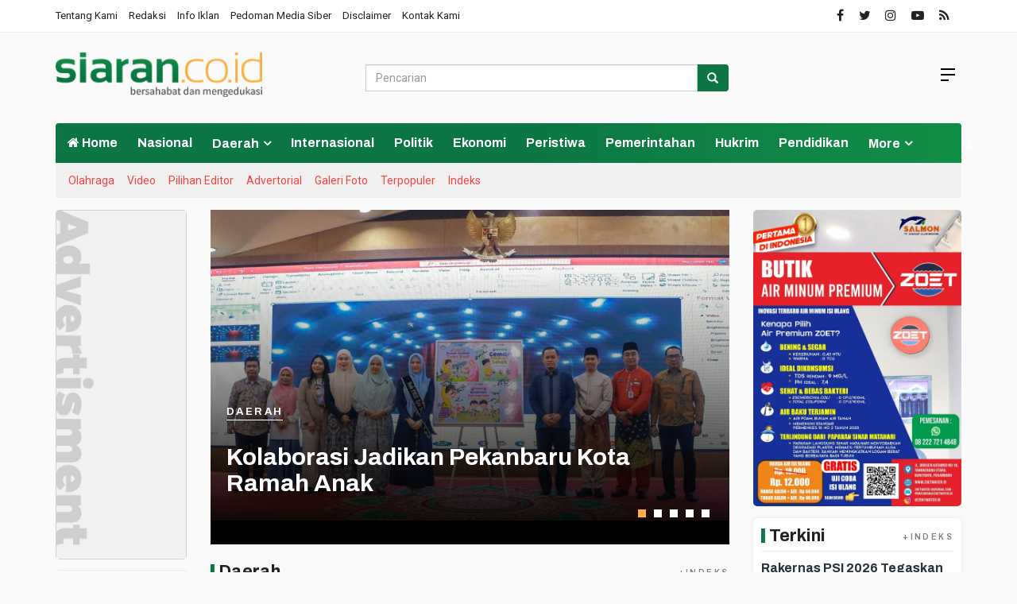

--- FILE ---
content_type: text/html; charset=UTF-8
request_url: https://siaran.co.id/news/kanal/daerah
body_size: 13311
content:
<!DOCTYPE html>
<html lang="en">
    <head>
        <meta charset="utf-8">
        <meta http-equiv="X-UA-Compatible" content="IE=edge">
        <meta name="viewport" content="width=device-width, initial-scale=1">
        <!-- The above 3 meta tags *must* come first in the head; any other head content must come *after* these tags -->


<title>Siaran.co.id | Berita Daerah</title>
<link rel="apple-touch-icon" sizes="180x180" href="https://siaran.co.id/ic/apple-touch-icon.png">
<link rel="icon" type="image/png" sizes="32x32" href="https://siaran.co.id/ic/favicon-32x32.png">
<link rel="icon" type="image/png" sizes="16x16" href="https://siaran.co.id/ic/favicon-16x16.png">
<link rel="manifest" href="https://siaran.co.id/ic/site.webmanifest">
<meta name="msapplication-TileColor" content="#111">
<meta name="theme-color" content="#111">
<meta name="robots" content="index, follow" />
<meta name="googlebot" content="index,follow" />
<meta name="description" content="siaran.co.id adalah portal berita terkini dan terupdate hari ini, menyajikan berbagai informasi dalam bentuk berita, video, foto, infografis, videografis mulai dari, peristiwa, politik, ekonomi, hukum, kriminal, dunia, nasional, dan daerah" />
<meta name="keywords" content="Berita, berita hari ini, berita terbaru, berita dunia, berita online, info terkini, berita terkini, berita harian, berita populer, berita daerah, peristiwa hari ini, berita riau, berita inhil" />
<meta name="author" content="Affandy Guevara- delapanmedia.com" />
<meta http-equiv="Copyright" content="siaran.co.id" />
<meta http-equiv="imagetoolbar" content="no" />
<meta name="language" content="Indonesia, English" />
<meta name="revisit-after" content="1 days" />
<meta name="expires" content="never" />
<meta name="webcrawlers" content="all" />
<meta name="rating" content="general" />
<meta name="spiders" content="all" />
<meta property="og:url" content="https://siaran.co.id/">
<meta property="og:title" content="Siaran.co.id | Berita Daerah" />
<meta property="og:description" content="siaran.co.id adalah portal berita terkini dan terupdate hari ini, menyajikan berbagai informasi dalam bentuk berita, video, foto, infografis, videografis mulai dari, peristiwa, politik, ekonomi, hukum, kriminal, dunia, nasional, dan daerah" />
<meta property="og:image:type" content="image/jpeg">
<meta property="og:image" content="https://siaran.co.id/welcome.jpg">
<link href="https://siaran.co.id/tema/assets/css/bootstrap.css" rel="stylesheet">
<link href="https://siaran.co.id/tema/assets/css/font-awesome.min.css" rel="stylesheet">
<link href="https://siaran.co.id/tema/assets/css/bootsnav.css" rel="stylesheet">
<link rel="preconnect" href="https://fonts.gstatic.com">
<link href="https://fonts.googleapis.com/css2?family=Roboto:ital,wght@0,400;0,500;0,700;1,400;1,500;1,700&display=swap" rel="stylesheet">
<link href="https://fonts.googleapis.com/css2?family=Archivo:ital,wght@0,600;0,700;1,600;1,700&display=swap" rel="stylesheet">
<link href="https://siaran.co.id/tema/assets/css/style.css" rel="stylesheet">   
<style type="text/css">
.fam-child>ul, .footer-all-info>ul {
    display: -webkit-box;
    display: -ms-flexbox;
    display: flex;
    -ms-flex-wrap: wrap;
    flex-wrap: wrap;
    -webkit-box-pack: center;
    -ms-flex-pack: center;
    justify-content: center;
    margin: 2px auto;
}
.fam-child>ul>li {
    display: -webkit-flex;
    display: -ms-flexbox;
    display: flex;
    -webkit-align-content: center;
    align-content: center;
    -webkit-align-items: center;
    -ms-flex-align: center;
    align-items: center;
    margin-left: 20px;
    margin-top:15px;
}
.footer__menu {
    padding:7px;
    border-top: 1px dotted #fff;
    border-bottom: 1px dotted #fff;
    margin-left: 15%;
    margin-right: 15%;
}

.fam-child .flex_ori {
    background-color: transparent;
    margin: auto;
}
.fam-child img{
    width: 150px;
}
.flex_lazy, .flex_thumb, .flex_ori {
    display: block;
    overflow: hidden;
    position: relative;
    background-color: #eee;
    line-height: 0;
}

    .video-thumbnail {
  position: relative;
  display: inline-block;
  cursor: pointer;
}
 
.video-thumbnail:before {
    position:absolute;
    top: 30%;
    left: 50%;
    transform: translate(-50%, -50%);
    -webkit-transform: translate(-50%, -50%);
    content: "\f01d";
    font-family: FontAwesome;
    font-size: 60px;
    color: #fff;
    opacity: 0.8;
    text-shadow: 0px 0px 30px rgba(0, 0, 0, 0.5);
}
 
.video-thumbnail:hover::before {
    color: #eee;
}
.video-thumbnail-small {
  position: relative;
  display: inline-block;
  cursor: pointer;
}
 
.video-thumbnail-small:before {
    position:absolute;
    top: 50%;
    left: 50%;
    transform: translate(-50%, -50%);
    -webkit-transform: translate(-50%, -50%);
    content: "\f01d";
    font-family: FontAwesome;
    font-size: 40px;
    color: #fff;
    opacity: 0.8;
    text-shadow: 0px 0px 30px rgba(0, 0, 0, 0.5);
}
 
.video-thumbnail-small:hover::before {
    color: #eee;
}

</style>
   </head>

     <body class="news-layout3">

        <div class="main-content">
            <div class="page-outer-wrap">

                <header class="header">
                <div class="top-header">
                    <div class="container">
                        <div class="row">
                            <div class="col-sm-6 col-md-9">
                                <div class="header-nav">
                                    <ul>
                                    <li><a href="https://siaran.co.id/news/tentangkami">Tentang Kami</a></li>
<li><a href="https://siaran.co.id/news/redaksi">Redaksi</a></li>
<li><a href="https://siaran.co.id/news/infoiklan">Info Iklan</a></li>
<li><a href="https://siaran.co.id/news/pedomanmediasiber">Pedoman Media Siber</a></li>
<li><a href="https://siaran.co.id/news/disclaimer">Disclaimer</a></li>
<li><a href="https://siaran.co.id/news/kontak">Kontak Kami</a></li>
                                </ul>
                                </div>
                            </div>
                            <div class="col-sm-6 col-md-3">
                                 <ul class="top-socia-share">
                                <li>
                                    <a class="fb" href="https://www.facebook.com/Siarancoid-109754047873962" target="_BLANK"><i class="fa fa-facebook"></i></a>
                                    <a class="tw" target="_BLANK" href="https://twitter.com/siarancoid"><i class="fa fa-twitter"></i></a>
                                    <a class="ig" target="_BLANK" href="https://www.instagram.com/siarancoid"><i class="fa fa-instagram"></i></a>
                                    <a class="yt" target="_BLANK" href="https://www.youtube.com/channel/UCixt1zaXAJd_SV7_z2gozbrg"><i class="fa fa-youtube-play"></i></a>
                                    
                                    <a class="yt" target="_BLANK" href="https://siaran.co.id/feed"><i class="fa fa-rss"></i></a>
                                    
                                </li>
                              
                                
                            </ul>
                            </div>
                        </div>
                    </div>
                </div>
                <!-- /.End of top header -->
                 <div class="logo-wrapper gray">
                    <div class="container">
                        <div class="row">
                            <div class="col-sm-4">
                                <div class="header-logo">
                                    <a href="https://siaran.co.id/" class="logo-img">
                                        <img src="https://siaran.co.id/tema/assets/img/logo.png" alt="">
                                    </a>
                                </div>
                            </div>
                            <div class="col-sm-5">
                               <div class="header-bannerx">
                                   <form method="post" action="https://siaran.co.id/news/pencarian">
                <div class="form-group">
                    <div class="input-group">
                        <input type="text" class="form-control" name="q" id="validate-text" placeholder="Pencarian" required>
                        <span class="input-group-addon danger"><span style="color: #fff;" class="glyphicon glyphicon-search"></span></span>
                    </div>
                </div>

            </form>    

        </div>
                            </div>

                              <div class="col-sm-3">
                                <div class="header-banner2"> <div class="icon-bar" data-toggle="collapse" data-target="#navbar-menu">
                        <i></i>
                    </div></div>
                          </div>
                        </div>

                    </div>
                </div>
                <!-- /.End of logo section -->
                  <div class="batas">
                <nav class="navbar navbar-mobile navbar-custom navbar-sticky bootsnav">
                    <div class="container">
                        <div class="attr-nav">
                            <ul>
                                <li id="btn-search1"><a href="javascript:void(0)" id="btn-search2"><i class="fa fa-search"></i></a></li>
                                  <li id="btn-search1" class="hidden-lg"><a data-toggle="collapse" data-target="#navbar-menud"><i class="fa fa-bars"></i></a></li>
                                
                            </ul>
                        </div>
                        <!-- End Atribute Navigation -->
                        <!-- Start Header Navigation -->
                        <div class="navbar-header">
                           
                            <a class="navbar-brand" href="https://siaran.co.id/"><img src="https://siaran.co.id/tema/assets/img/logomobile.png" class="logo" alt=""></a>
                        </div>
                        <!-- End Header Navigation -->
                        <!-- Collect the nav links, forms, and other content for toggling -->
                        <div class="collapse navbar-collapse" id="navbar-menu">
                            <ul class="nav navbar-nav" data-in="navFadeInDown" data-out="navFadeOutUp">
                               
                                    <li class="home">
                            <a href="https://siaran.co.id/"><i class="fa fa-home"></i> Home</a>
                        
                    </li>
                                            <li>
                        <a href="https://siaran.co.id/news/kanal/nasional">Nasional</a>
                    </li>
                                 <li class="dropdown">
                            <a href="https://siaran.co.id/news/kanal/daerah" class="dropdown-toggle" data-toggle="dropdown" role="button" aria-haspopup="true" aria-expanded="false">Daerah</a>
                        <ul class="dropdown-menu">
                                                     <li><a href="https://siaran.co.id/news/sub/pekanbaru">Pekanbaru</a></li>
                                                          <li><a href="https://siaran.co.id/news/sub/kampar">Kampar</a></li>
                                                          <li><a href="https://siaran.co.id/news/sub/pelalawan">Pelalawan</a></li>
                                                          <li><a href="https://siaran.co.id/news/sub/siak">Siak</a></li>
                                                          <li><a href="https://siaran.co.id/news/sub/bengkalis">Bengkalis</a></li>
                                                          <li><a href="https://siaran.co.id/news/sub/dumai">Dumai</a></li>
                                                          <li><a href="https://siaran.co.id/news/sub/rohul">Rohul</a></li>
                                                          <li><a href="https://siaran.co.id/news/sub/rohil">Rohil</a></li>
                                                          <li><a href="https://siaran.co.id/news/sub/inhu">Inhu</a></li>
                                                          <li><a href="https://siaran.co.id/news/sub/inhil">Inhil</a></li>
                                                          <li><a href="https://siaran.co.id/news/sub/kuansing">Kuansing</a></li>
                                                          <li><a href="https://siaran.co.id/news/sub/meranti">Meranti</a></li>
                                                      </ul>
                    </li>

                         <li>
                        <a href="https://siaran.co.id/news/kanal/internasional">Internasional</a>
                    </li>
                         <li>
                        <a href="https://siaran.co.id/news/kanal/politik">Politik</a>
                    </li>
                         <li>
                        <a href="https://siaran.co.id/news/kanal/ekonomi">Ekonomi</a>
                    </li>
                         <li>
                        <a href="https://siaran.co.id/news/kanal/peristiwa">Peristiwa</a>
                    </li>
                         <li>
                        <a href="https://siaran.co.id/news/kanal/pemerintahan">Pemerintahan</a>
                    </li>
                         <li>
                        <a href="https://siaran.co.id/news/kanal/hukrim">Hukrim</a>
                    </li>
                         <li>
                        <a href="https://siaran.co.id/news/kanal/pendidikan">Pendidikan</a>
                    </li>
             
                    <li class="dropdown">
                        <a href="#" class="dropdown-toggle" data-toggle="dropdown" role="button" aria-haspopup="true" aria-expanded="false">More</a>
                        <ul class="dropdown-menu">
                                                    <li>
                                
                                    <a href="https://siaran.co.id/news/kanal/olahraga">Olahraga</a>
                                    
                            </li>
                                                        <li>
                                
                                    <a href="https://siaran.co.id/news/kanal/video">Video</a>
                                    
                            </li>
                                                         <li>
                                
                                    <a href="https://siaran.co.id/news/editor">Pilihan Editor</a>
                                    
                            </li>
                            
                                                        <li>
                                
                                    <a href="https://siaran.co.id/news/popular">Terpopuler</a>
                                    
                            </li>
                                                    
                                                    
                                                     
                                    
                           
                            
                                <li>
                                
                                    <a href="https://siaran.co.id/news/indeks">Indeks </a>
                                    
                            </li>
                            <!-- /.End of category menu -->
                            </ul>
                        </div><!-- /.navbar-collapse -->
                    </div>   
                        
                    <div class="side-overlay"></div>
                </nav>
                 <nav class="navbar-second hidden-xs">
                    
                <ul class="nav font-heading">

                                                   <li class="nav__item ">
                                
                                    <a href="https://siaran.co.id/news/kanal/olahraga">Olahraga</a>
                                    
                            </li>
                                                          <li class="nav__item ">
                                
                                    <a href="https://siaran.co.id/news/kanal/video">Video</a>
                                    
                            </li>
                                                          <li class="nav__item ">
                                
                                    <a href="https://siaran.co.id/news/editor">Pilihan Editor</a>
                                    
                            </li>
                             <li class="nav__item ">
                                
                                    <a href="https://siaran.co.id/news/advertorial">Advertorial</a>
                                    
                            </li>
                             <li class="nav__item ">
                                
                                    <a href="https://siaran.co.id/news/foto">Galeri Foto</a>
                                    
                            </li>
                            
                                                        <li class="nav__item ">
                                
                                    <a href="https://siaran.co.id/news/popular">Terpopuler</a>
                                    
                            </li>
                                                    
                                                    
                                                     
                                    
                           
                            
                                 <li class="nav__item ">
                                
                                    <a href="https://siaran.co.id/news/indeks">Indeks </a>
                                    
                            </li>
                                                                   
                                                                                    
                                            
                </ul>
            </nav>   </div>
                
                <div class="clearfix"></div>
                <!-- /.End of navigation -->
                

                </div>
                <!-- /.End of top header -->
                <div class="new-sub-menu hidden-lg">
            <ul class="clearfix">
                                 <li><a href="https://siaran.co.id/news/kanal/nasional">Nasional</a></li>
                       <li><a href="https://siaran.co.id/news/kanal/daerah">Daerah</a></li>
                       <li><a href="https://siaran.co.id/news/kanal/internasional">Internasional</a></li>
                       <li><a href="https://siaran.co.id/news/kanal/politik">Politik</a></li>
                       <li><a href="https://siaran.co.id/news/kanal/ekonomi">Ekonomi</a></li>
                       <li><a href="https://siaran.co.id/news/kanal/peristiwa">Peristiwa</a></li>
                       <li><a href="https://siaran.co.id/news/kanal/pemerintahan">Pemerintahan</a></li>
                       <li><a href="https://siaran.co.id/news/kanal/hukrim">Hukrim</a></li>
                       <li><a href="https://siaran.co.id/news/kanal/pendidikan">Pendidikan</a></li>
                       <li><a href="https://siaran.co.id/news/kanal/olahraga">Olahraga</a></li>
                       <li><a href="https://siaran.co.id/news/kanal/video">Video</a></li>
       
                        <li><a href="https://siaran.co.id/news/sub/meranti">Meranti</a></li>
                       <li><a href="https://siaran.co.id/news/sub/kuansing">Kuansing</a></li>
                       <li><a href="https://siaran.co.id/news/sub/inhil">Inhil</a></li>
                       <li><a href="https://siaran.co.id/news/sub/inhu">Inhu</a></li>
                       <li><a href="https://siaran.co.id/news/sub/rohil">Rohil</a></li>
                       <li><a href="https://siaran.co.id/news/sub/rohul">Rohul</a></li>
                       <li><a href="https://siaran.co.id/news/sub/dumai">Dumai</a></li>
                       <li><a href="https://siaran.co.id/news/sub/bengkalis">Bengkalis</a></li>
                       <li><a href="https://siaran.co.id/news/sub/siak">Siak</a></li>
                       <li><a href="https://siaran.co.id/news/sub/pelalawan">Pelalawan</a></li>
                       <li><a href="https://siaran.co.id/news/sub/kampar">Kampar</a></li>
                       <li><a href="https://siaran.co.id/news/sub/pekanbaru">Pekanbaru</a></li>
               <li>
                                
                                    <a href="https://siaran.co.id/news/editor">Pilihan Editor</a>
                                    
                            </li>
                            
                                                        <li>
                                
                                    <a href="https://siaran.co.id/news/popular">Terpopuler</a>
                                    
                            </li>
                                                    
                                                    
                                                      
                           
                            
                                <li>
                                
                                    <a href="https://siaran.co.id/news/indeks">Indeks </a>
                                    
                            </li>
            </ul>
        </div>
               </header>
                <div class="search">
                    <button id="btn-search-close" class="btn btn--search-close" aria-label="Close search form"> <i class="fa fa-close"></i></button>
                   <form class="search__form" action="https://siaran.co.id/news/pencarian" method="post">
                    <input class="search__input" name="q" type="search" placeholder="Search and hit enter..."/>
                    <span class="search__info">Masukkan Kata Kunci atau ESC Untuk Keluar</span>
                </form>
                   
                </div></div>
               

                </div>
  <!-- /.End of page header -->
                <div class="page-content">
                    <div class="container">
                       
                        <div class="row">
                        <div class="hidden-xs hidden-sm col-md-2 leftSidebar">
                          <div class="banner-content">
<a href="" target="_blank">
<img width="100%" class="img-responsive center-block"  src="https://siaran.co.id/assets/banner/7367261503865235699201ad-180x480-1.png"></a>
</div>
                          <div class="category_widget">
 <div class="block-box3"> <div class="title-holder2"><div class="tb-line"></div><h3>pilihan <a href="https://siaran.co.id/news/editor" class="wr-more">+INDEKS</a></h3></div>

 <div class="clearfix"></div>
                                     
                             
                               
                                
                                <!--  /.End of title -->
                          
                                                                 <div class="media latest_post">
                                    <div class="media-body">
                                        <h6 class="media-heading"><a href="https://siaran.co.id/news/detail/545/lantik-kepala-inspektorat-gubri-ingin-institusi-pengawasan-harus-kuat">Lantik Kepala Inspektorat, Gubri Ingin Institusi Pengawasan Harus Kuat</a></h6>
                                         
                                    </div>
                                </div>
                                <!-- /.latest post -->
                                                                <div class="media latest_post">
                                    <div class="media-body">
                                        <h6 class="media-heading"><a href="https://siaran.co.id/news/detail/544/sigit-juli-hendriawan-resmi-dilantik-sebagai-kepala-inspektorat-riau">Sigit Juli Hendriawan Resmi Dilantik Sebagai Kepala Inspektorat Riau</a></h6>
                                         
                                    </div>
                                </div>
                                <!-- /.latest post -->
                                                                <div class="media latest_post">
                                    <div class="media-body">
                                        <h6 class="media-heading"><a href="https://siaran.co.id/news/detail/543/atasi-karhutla-wagubri-akan-berdayakan-tim-satgas-penertiban-perkebunan-ilegal-riau">Atasi Karhutla, Wagubri Akan Berdayakan Tim Satgas Penertiban Perkebunan Ilegal Riau</a></h6>
                                         
                                    </div>
                                </div>
                                <!-- /.latest post -->
                                                                <div class="media latest_post">
                                    <div class="media-body">
                                        <h6 class="media-heading"><a href="https://siaran.co.id/news/detail/541/tim-gugas-covid19-tracing-25-penumpang-lion-air-tujuan-pekanbaru--jakarta">Tim Gugas Covid-19 Tracing 25 Penumpang Lion Air Tujuan Pekanbaru - Jakarta</a></h6>
                                         
                                    </div>
                                </div>
                                <!-- /.latest post -->
                                                                <div class="media latest_post">
                                    <div class="media-body">
                                        <h6 class="media-heading"><a href="https://siaran.co.id/news/detail/540/hari-ini-terjadi-penambahan-pdp-12-orang--total-menjadi-2211-kasus">Hari Ini Terjadi Penambahan PDP 12 Orang , Total Menjadi 2.211 Kasus</a></h6>
                                         
                                    </div>
                                </div>
                                <!-- /.latest post -->
                                                                <br>
                            </div>
                       
                            <!-- /.End of trending post -->
                                <!-- /.End of single post-->
 <div class="banner-content">
<a href="" target="_blank">
<img width="100%" class="img-responsive center-block"  src="https://siaran.co.id/assets/banner/157521661379449438890ad-180x480-1.png"></a>
 </div>
                            </div>
                            
              </div>
                      
                    
                            <main class="col-xs-12 col-sm-12 col-md-7 content">
                                <div class="rowx ab">
         <div class="">
<div class="hl mt3 clearfix ">
    <div class="hl__big js--big">
                              <div class="hl__b-item">
                <div class="hl__b-img">
                    <div class="hl__b-cat hidden-xs hidden-lg">Headline</div>
                    <img src="https://siaran.co.id/assets/berita/original/99254512746-img_20251011_142508.jpg" alt="Kolaborasi Jadikan Pekanbaru Kota Ramah Anak">
                </div>
                <div class="hl__b-box">
                    <h4 class="hl__b-subtitle"><a class="hl__link" href="#">Daerah</a></h4>
                    <h1 class="hl__b-title"><a class="hl__link" href="https://siaran.co.id/news/detail/886/kolaborasi-jadikan-pekanbaru-kota-ramah-anak">Kolaborasi Jadikan Pekanbaru Kota Ramah Anak</a></h1>
                </div>
            </div>
                                <div class="hl__b-item">
                <div class="hl__b-img">
                    <div class="hl__b-cat hidden-xs hidden-lg">Headline</div>
                    <img src="https://siaran.co.id/assets/berita/original/56980325421-fb_img_1759802875205.jpg" alt="Agung: TNI Garda Terdepan Penjaga Kedaulatan dan Kedamaian Indonesia">
                </div>
                <div class="hl__b-box">
                    <h4 class="hl__b-subtitle"><a class="hl__link" href="#">Daerah</a></h4>
                    <h1 class="hl__b-title"><a class="hl__link" href="https://siaran.co.id/news/detail/882/agung-tni-garda-terdepan-penjaga-kedaulatan-dan-kedamaian-indonesia">Agung: TNI Garda Terdepan Penjaga Kedaulatan dan Kedamaian Indonesia</a></h1>
                </div>
            </div>
                                <div class="hl__b-item">
                <div class="hl__b-img">
                    <div class="hl__b-cat hidden-xs hidden-lg">Headline</div>
                    <img src="https://siaran.co.id/assets/berita/original/36137169192-img-20251005-wa0023.jpg" alt="Soliditas TNI dan Rakyat Kian Kuat, HUT ke-80 TNI di Riau Berlangsung Khidmat dan Meriah">
                </div>
                <div class="hl__b-box">
                    <h4 class="hl__b-subtitle"><a class="hl__link" href="#">Daerah</a></h4>
                    <h1 class="hl__b-title"><a class="hl__link" href="https://siaran.co.id/news/detail/880/soliditas-tni-dan-rakyat-kian-kuat-hut-ke80-tni-di-riau-berlangsung-khidmat-dan-meriah">Soliditas TNI dan Rakyat Kian Kuat, HUT ke-80 TNI di Riau Berlangsung Khidmat dan Meriah</a></h1>
                </div>
            </div>
                                <div class="hl__b-item">
                <div class="hl__b-img">
                    <div class="hl__b-cat hidden-xs hidden-lg">Headline</div>
                    <img src="https://siaran.co.id/assets/berita/original/76950515052-76722711793-img-20210406-wa0045.jpg" alt="TAF: Bagian Penting Mengingat Jasa Pahlawan Revolusi">
                </div>
                <div class="hl__b-box">
                    <h4 class="hl__b-subtitle"><a class="hl__link" href="#">Daerah</a></h4>
                    <h1 class="hl__b-title"><a class="hl__link" href="https://siaran.co.id/news/detail/874/taf-bagian-penting-mengingat-jasa-pahlawan-revolusi">TAF: Bagian Penting Mengingat Jasa Pahlawan Revolusi</a></h1>
                </div>
            </div>
                                <div class="hl__b-item">
                <div class="hl__b-img">
                    <div class="hl__b-cat hidden-xs hidden-lg">Headline</div>
                    <img src="https://siaran.co.id/assets/berita/original/9619310098-img-20250930-wa0089.jpg" alt="P-APBD Pekanbaru 2025 Disahkan Rp3,210 T, Wako: Fokus Bayar Hutang Terdahulu">
                </div>
                <div class="hl__b-box">
                    <h4 class="hl__b-subtitle"><a class="hl__link" href="#">Daerah</a></h4>
                    <h1 class="hl__b-title"><a class="hl__link" href="https://siaran.co.id/news/detail/873/papbd-pekanbaru-2025-disahkan-rp3210-t-wako-fokus-bayar-hutang-terdahulu">P-APBD Pekanbaru 2025 Disahkan Rp3,210 T, Wako: Fokus Bayar Hutang Terdahulu</a></h1>
                </div>
            </div>
                               
          
            </div>
    <div class="hl__small js--small hidden-xs hidden-lg">
                         <div class="hl__s-item">
            <div class="hl__s-img">
                <img src="https://siaran.co.id/assets/berita/large/99254512746-img_20251011_142508.jpg" data-original="https://siaran.co.id/assets/berita/original/99254512746-img_20251011_142508.jpg" alt="Kolaborasi Jadikan Pekanbaru Kota Ramah Anak">
            </div>
            <div class="hl__s-box">
                <h2 class="hl__s-title"><a class="hl__link" href="https://siaran.co.id/news/detail/886/kolaborasi-jadikan-pekanbaru-kota-ramah-anak">Kolaborasi Jadikan Pekanbaru Kota Ramah Anak</a></h2>
            </div>
        </div>
                         <div class="hl__s-item">
            <div class="hl__s-img">
                <img src="https://siaran.co.id/assets/berita/large/56980325421-fb_img_1759802875205.jpg" data-original="https://siaran.co.id/assets/berita/original/56980325421-fb_img_1759802875205.jpg" alt="Agung: TNI Garda Terdepan Penjaga Kedaulatan dan Kedamaian Indonesia">
            </div>
            <div class="hl__s-box">
                <h2 class="hl__s-title"><a class="hl__link" href="https://siaran.co.id/news/detail/882/agung-tni-garda-terdepan-penjaga-kedaulatan-dan-kedamaian-indonesia">Agung: TNI Garda Terdepan Penjaga Kedaulatan dan Kedamaian Indonesia</a></h2>
            </div>
        </div>
                         <div class="hl__s-item">
            <div class="hl__s-img">
                <img src="https://siaran.co.id/assets/berita/large/36137169192-img-20251005-wa0023.jpg" data-original="https://siaran.co.id/assets/berita/original/36137169192-img-20251005-wa0023.jpg" alt="Soliditas TNI dan Rakyat Kian Kuat, HUT ke-80 TNI di Riau Berlangsung Khidmat dan Meriah">
            </div>
            <div class="hl__s-box">
                <h2 class="hl__s-title"><a class="hl__link" href="https://siaran.co.id/news/detail/880/soliditas-tni-dan-rakyat-kian-kuat-hut-ke80-tni-di-riau-berlangsung-khidmat-dan-meriah">Soliditas TNI dan Rakyat Kian Kuat, HUT ke-80 TNI di Riau Berlangsung Khidmat dan Meriah</a></h2>
            </div>
        </div>
                         <div class="hl__s-item">
            <div class="hl__s-img">
                <img src="https://siaran.co.id/assets/berita/large/76950515052-76722711793-img-20210406-wa0045.jpg" data-original="https://siaran.co.id/assets/berita/original/76950515052-76722711793-img-20210406-wa0045.jpg" alt="TAF: Bagian Penting Mengingat Jasa Pahlawan Revolusi">
            </div>
            <div class="hl__s-box">
                <h2 class="hl__s-title"><a class="hl__link" href="https://siaran.co.id/news/detail/874/taf-bagian-penting-mengingat-jasa-pahlawan-revolusi">TAF: Bagian Penting Mengingat Jasa Pahlawan Revolusi</a></h2>
            </div>
        </div>
                         <div class="hl__s-item">
            <div class="hl__s-img">
                <img src="https://siaran.co.id/assets/berita/large/9619310098-img-20250930-wa0089.jpg" data-original="https://siaran.co.id/assets/berita/original/9619310098-img-20250930-wa0089.jpg" alt="P-APBD Pekanbaru 2025 Disahkan Rp3,210 T, Wako: Fokus Bayar Hutang Terdahulu">
            </div>
            <div class="hl__s-box">
                <h2 class="hl__s-title"><a class="hl__link" href="https://siaran.co.id/news/detail/873/papbd-pekanbaru-2025-disahkan-rp3210-t-wako-fokus-bayar-hutang-terdahulu">P-APBD Pekanbaru 2025 Disahkan Rp3,210 T, Wako: Fokus Bayar Hutang Terdahulu</a></h2>
            </div>
        </div>
                        
            </div>
</div>

</div>

                              </div>
                              
    <div class="rowc">
               
         
          

                              

 <div class="clearfix"></div><br>
                                     

<div class="title-holder2"><div class="tb-line"></div><h3>Daerah <a href="https://siaran.co.id/news/indeks" class="wr-more">+INDEKS</a></h3></div>

                           <div class="category_widget_details">        
                        
                    
                                <div class="block-box10">
                                   
               

                        
                    
                          
                        
                        <div class="blokm" >   
                      
                        
                    
                                       
                            
                         <div class="media meida-md">
                                <div class="media-left">
                                  
                                    <a href="https://siaran.co.id/news/detail/886/kolaborasi-jadikan-pekanbaru-kota-ramah-anak">
                                     <div class="thumbnail">
                                    <img class="object-fit_cover lazy" src="https://siaran.co.id/assets/berita/large/99254512746-img_20251011_142508.jpg" data-original="https://siaran.co.id/assets/berita/original/99254512746-img_20251011_142508.jpg" alt=""></div></a>
                                    
                                    
                                </div>
                                <!-- /.Post image -->
                                <div class="media-body">
                                    <div class="post-header">
                                        
                                                                                 <div class="post-cat2 daerah"><a href="https://siaran.co.id/news/kanal/daerah">Peluncuran Buku dan Seminar Mendongeng</a></div>
                                        
                                                                                
                                        
                                        
                                        <h3 class="media-heading"><a href="https://siaran.co.id/news/detail/886/kolaborasi-jadikan-pekanbaru-kota-ramah-anak">Kolaborasi Jadikan Pekanbaru Kota Ramah Anak</a></h3>
                                        <div class="entry-meta">
                                            <span class="entry-date"><i class="fa fa-calendar-o" aria-hidden="true"></i><time>Sabtu, 11 Oktober 2025 - 14:39:48 <span class="hidden-xs">WIB</span></span> 
                                            
                                        </div>
                                        <!-- /.Post meta --> 
                                             <p class="hidden-xs">SIARAN.CO.ID, PEKANBARU-- Walikota Pekanbaru Agung Nugroho memberikan apresiasi kepada Bunda Pend.</p>
                                    </div>
                                  
                                    
                                </div>
                            </div>
                            
                            
                            
                            
                         <div class="media meida-md">
                                <div class="media-left">
                                  
                                    <a href="https://siaran.co.id/news/detail/882/agung-tni-garda-terdepan-penjaga-kedaulatan-dan-kedamaian-indonesia">
                                     <div class="thumbnail">
                                    <img class="object-fit_cover lazy" src="https://siaran.co.id/assets/berita/large/56980325421-fb_img_1759802875205.jpg" data-original="https://siaran.co.id/assets/berita/original/56980325421-fb_img_1759802875205.jpg" alt=""></div></a>
                                    
                                    
                                </div>
                                <!-- /.Post image -->
                                <div class="media-body">
                                    <div class="post-header">
                                        
                                                                                                                          <div class="post-cat2 daerah"><a href="https://siaran.co.id/news/kanal/daerah">Daerah</a></div>

                                        
                                                                                
                                        
                                        
                                        <h3 class="media-heading"><a href="https://siaran.co.id/news/detail/882/agung-tni-garda-terdepan-penjaga-kedaulatan-dan-kedamaian-indonesia">Agung: TNI Garda Terdepan Penjaga Kedaulatan dan Kedamaian Indonesia</a></h3>
                                        <div class="entry-meta">
                                            <span class="entry-date"><i class="fa fa-calendar-o" aria-hidden="true"></i><time>Selasa, 07 Oktober 2025 - 09:16:57 <span class="hidden-xs">WIB</span></span> 
                                            
                                        </div>
                                        <!-- /.Post meta --> 
                                             <p class="hidden-xs">SIARAN.CO.ID, PEKANBARU– Wali Kota Pekanbaru, Agung Nugroho, menyampaikan rasa bangga dan pengh.</p>
                                    </div>
                                  
                                    
                                </div>
                            </div>
                            
                            
                            
                            
                         <div class="media meida-md">
                                <div class="media-left">
                                  
                                    <a href="https://siaran.co.id/news/detail/880/soliditas-tni-dan-rakyat-kian-kuat-hut-ke80-tni-di-riau-berlangsung-khidmat-dan-meriah">
                                     <div class="thumbnail">
                                    <img class="object-fit_cover lazy" src="https://siaran.co.id/assets/berita/large/36137169192-img-20251005-wa0023.jpg" data-original="https://siaran.co.id/assets/berita/original/36137169192-img-20251005-wa0023.jpg" alt=""></div></a>
                                    
                                    
                                </div>
                                <!-- /.Post image -->
                                <div class="media-body">
                                    <div class="post-header">
                                        
                                                                                                                          <div class="post-cat2 daerah"><a href="https://siaran.co.id/news/kanal/daerah">Daerah</a></div>

                                        
                                                                                
                                        
                                        
                                        <h3 class="media-heading"><a href="https://siaran.co.id/news/detail/880/soliditas-tni-dan-rakyat-kian-kuat-hut-ke80-tni-di-riau-berlangsung-khidmat-dan-meriah">Soliditas TNI dan Rakyat Kian Kuat, HUT ke-80 TNI di Riau Berlangsung Khidmat dan Meriah</a></h3>
                                        <div class="entry-meta">
                                            <span class="entry-date"><i class="fa fa-calendar-o" aria-hidden="true"></i><time>Senin, 06 Oktober 2025 - 12:56:26 <span class="hidden-xs">WIB</span></span> 
                                            
                                        </div>
                                        <!-- /.Post meta --> 
                                             <p class="hidden-xs">SIARAN.CO.ID, PEKANBARU– Suasana penuh khidmat menyelimuti upacara peringatan HUT ke-80 TNI yan.</p>
                                    </div>
                                  
                                    
                                </div>
                            </div>
                            
                            
                            
                            
                         <div class="media meida-md">
                                <div class="media-left">
                                  
                                    <a href="https://siaran.co.id/news/detail/874/taf-bagian-penting-mengingat-jasa-pahlawan-revolusi">
                                     <div class="thumbnail">
                                    <img class="object-fit_cover lazy" src="https://siaran.co.id/assets/berita/large/76950515052-76722711793-img-20210406-wa0045.jpg" data-original="https://siaran.co.id/assets/berita/original/76950515052-76722711793-img-20210406-wa0045.jpg" alt=""></div></a>
                                    
                                    
                                </div>
                                <!-- /.Post image -->
                                <div class="media-body">
                                    <div class="post-header">
                                        
                                                                                 <div class="post-cat2 daerah"><a href="https://siaran.co.id/news/kanal/daerah">Peringatan Hari Kesaktian Pancasila</a></div>
                                        
                                                                                
                                        
                                        
                                        <h3 class="media-heading"><a href="https://siaran.co.id/news/detail/874/taf-bagian-penting-mengingat-jasa-pahlawan-revolusi">TAF: Bagian Penting Mengingat Jasa Pahlawan Revolusi</a></h3>
                                        <div class="entry-meta">
                                            <span class="entry-date"><i class="fa fa-calendar-o" aria-hidden="true"></i><time>Rabu, 01 Oktober 2025 - 17:22:36 <span class="hidden-xs">WIB</span></span> 
                                            
                                        </div>
                                        <!-- /.Post meta --> 
                                             <p class="hidden-xs">SIARAN.CO.ID, PEKANBARU- Peringatan hari Kesaktian Pancasila, 1 Oktober 2025 ini, menjadi momentu.</p>
                                    </div>
                                  
                                    
                                </div>
                            </div>
                            
                            
                            
                            
                         <div class="media meida-md">
                                <div class="media-left">
                                  
                                    <a href="https://siaran.co.id/news/detail/873/papbd-pekanbaru-2025-disahkan-rp3210-t-wako-fokus-bayar-hutang-terdahulu">
                                     <div class="thumbnail">
                                    <img class="object-fit_cover lazy" src="https://siaran.co.id/assets/berita/large/9619310098-img-20250930-wa0089.jpg" data-original="https://siaran.co.id/assets/berita/original/9619310098-img-20250930-wa0089.jpg" alt=""></div></a>
                                    
                                    
                                </div>
                                <!-- /.Post image -->
                                <div class="media-body">
                                    <div class="post-header">
                                        
                                                                                                                          <div class="post-cat2 daerah"><a href="https://siaran.co.id/news/kanal/daerah">Daerah</a></div>

                                        
                                                                                
                                        
                                        
                                        <h3 class="media-heading"><a href="https://siaran.co.id/news/detail/873/papbd-pekanbaru-2025-disahkan-rp3210-t-wako-fokus-bayar-hutang-terdahulu">P-APBD Pekanbaru 2025 Disahkan Rp3,210 T, Wako: Fokus Bayar Hutang Terdahulu</a></h3>
                                        <div class="entry-meta">
                                            <span class="entry-date"><i class="fa fa-calendar-o" aria-hidden="true"></i><time>Selasa, 30 September 2025 - 21:50:47 <span class="hidden-xs">WIB</span></span> 
                                            
                                        </div>
                                        <!-- /.Post meta --> 
                                             <p class="hidden-xs">SIARAN.CO.ID, PEKANBARU- DPRD dan Pemko Pekanbaru sepakat mengesahkan Perubahan Anggaran Pendapat.</p>
                                    </div>
                                  
                                    
                                </div>
                            </div>
                            
                            
                            
                            
                         <div class="media meida-md">
                                <div class="media-left">
                                  
                                    <a href="https://siaran.co.id/news/detail/863/sayed-abubakar-asseggaf-spr-pulang-ke-riau-sebuah-langkah-visioner">
                                     <div class="thumbnail">
                                    <img class="object-fit_cover lazy" src="https://siaran.co.id/assets/berita/large/26582590598-img-20250611-wa0018.jpg" data-original="https://siaran.co.id/assets/berita/original/26582590598-img-20250611-wa0018.jpg" alt=""></div></a>
                                    
                                    
                                </div>
                                <!-- /.Post image -->
                                <div class="media-body">
                                    <div class="post-header">
                                        
                                                                                                                          <div class="post-cat2 daerah"><a href="https://siaran.co.id/news/kanal/daerah">Daerah</a></div>

                                        
                                                                                
                                        
                                        
                                        <h3 class="media-heading"><a href="https://siaran.co.id/news/detail/863/sayed-abubakar-asseggaf-spr-pulang-ke-riau-sebuah-langkah-visioner">Sayed Abubakar Asseggaf: SPR Pulang ke Riau, Sebuah Langkah Visioner</a></h3>
                                        <div class="entry-meta">
                                            <span class="entry-date"><i class="fa fa-calendar-o" aria-hidden="true"></i><time>Jumat, 26 September 2025 - 09:47:51 <span class="hidden-xs">WIB</span></span> 
                                            
                                        </div>
                                        <!-- /.Post meta --> 
                                             <p class="hidden-xs">SIARAN.CO.ID, PEKANBARU - Tokoh masyarakat Riau yang juga merupakan mantan Anggota DPR RI, Sayed .</p>
                                    </div>
                                  
                                    
                                </div>
                            </div>
                            
                            
                            
                            
                         <div class="media meida-md">
                                <div class="media-left">
                                  
                                    <a href="https://siaran.co.id/news/detail/860/targetkan-penyelesaian-pembangunan-terminal-baru">
                                     <div class="thumbnail">
                                    <img class="object-fit_cover lazy" src="https://siaran.co.id/assets/berita/large/98063035041-img-20250924-wa0057.jpg" data-original="https://siaran.co.id/assets/berita/original/98063035041-img-20250924-wa0057.jpg" alt=""></div></a>
                                    
                                    
                                </div>
                                <!-- /.Post image -->
                                <div class="media-body">
                                    <div class="post-header">
                                        
                                                                                 <div class="post-cat2 daerah"><a href="https://siaran.co.id/news/kanal/daerah">Achmad Resmi Gantikan Radityo Ari Purwoko sebagai GM Bandara SSK II</a></div>
                                        
                                                                                
                                        
                                        
                                        <h3 class="media-heading"><a href="https://siaran.co.id/news/detail/860/targetkan-penyelesaian-pembangunan-terminal-baru">Targetkan Penyelesaian Pembangunan Terminal Baru</a></h3>
                                        <div class="entry-meta">
                                            <span class="entry-date"><i class="fa fa-calendar-o" aria-hidden="true"></i><time>Rabu, 24 September 2025 - 23:00:00 <span class="hidden-xs">WIB</span></span> 
                                            
                                        </div>
                                        <!-- /.Post meta --> 
                                             <p class="hidden-xs">SIARAN.CO.ID, PEKANBARU - Achmad resmi menjabat sebagai General Manager (GM) Bandara Internasiona.</p>
                                    </div>
                                  
                                    
                                </div>
                            </div>
                            
                            
                            
                            
                         <div class="media meida-md">
                                <div class="media-left">
                                  
                                    <a href="https://siaran.co.id/news/detail/855/disdik-pekanbaru-ajukan-rp527-miliar">
                                     <div class="thumbnail">
                                    <img class="object-fit_cover lazy" src="https://siaran.co.id/assets/berita/large/80341620711-img-20250922-wa0052.jpg" data-original="https://siaran.co.id/assets/berita/original/80341620711-img-20250922-wa0052.jpg" alt=""></div></a>
                                    
                                    
                                </div>
                                <!-- /.Post image -->
                                <div class="media-body">
                                    <div class="post-header">
                                        
                                                                                 <div class="post-cat2 daerah"><a href="https://siaran.co.id/news/kanal/daerah">Dibahas Dalam Hearing Komisi IV</a></div>
                                        
                                                                                
                                        
                                        
                                        <h3 class="media-heading"><a href="https://siaran.co.id/news/detail/855/disdik-pekanbaru-ajukan-rp527-miliar">Disdik Pekanbaru Ajukan Rp52,7 Miliar</a></h3>
                                        <div class="entry-meta">
                                            <span class="entry-date"><i class="fa fa-calendar-o" aria-hidden="true"></i><time>Senin, 22 September 2025 - 17:44:45 <span class="hidden-xs">WIB</span></span> 
                                            
                                        </div>
                                        <!-- /.Post meta --> 
                                             <p class="hidden-xs">SIARAN.CO.ID, PEKANBARU- Komisi IV DPRD Kota Pekanbaru menggelar hearing dengan Dinas Pendidikan .</p>
                                    </div>
                                  
                                    
                                </div>
                            </div>
                            
                            
                            
                            
                         <div class="media meida-md">
                                <div class="media-left">
                                  
                                    <a href="https://siaran.co.id/news/detail/851/dinilai-masuk-angin-jawaban-kakan-bpn-buat-komisi-iv-berang">
                                     <div class="thumbnail">
                                    <img class="object-fit_cover lazy" src="https://siaran.co.id/assets/berita/large/70280512865-img-20250917-wa0017.jpg" data-original="https://siaran.co.id/assets/berita/original/70280512865-img-20250917-wa0017.jpg" alt=""></div></a>
                                    
                                    
                                </div>
                                <!-- /.Post image -->
                                <div class="media-body">
                                    <div class="post-header">
                                        
                                                                                 <div class="post-cat2 daerah"><a href="https://siaran.co.id/news/kanal/daerah">Sepakat Jumat Sidak ke TKP</a></div>
                                        
                                                                                
                                        
                                        
                                        <h3 class="media-heading"><a href="https://siaran.co.id/news/detail/851/dinilai-masuk-angin-jawaban-kakan-bpn-buat-komisi-iv-berang">Dinilai Masuk Angin, Jawaban Kakan BPN Buat Komisi IV Berang</a></h3>
                                        <div class="entry-meta">
                                            <span class="entry-date"><i class="fa fa-calendar-o" aria-hidden="true"></i><time>Rabu, 17 September 2025 - 00:04:49 <span class="hidden-xs">WIB</span></span> 
                                            
                                        </div>
                                        <!-- /.Post meta --> 
                                             <p class="hidden-xs">SIARAN.CO.ID, PEKANBARU- Untuk kesekian kalinya hearing Komisi IV DPRD Kota Pekanbaru dengan BPN .</p>
                                    </div>
                                  
                                    
                                </div>
                            </div>
                            
                            
                            
                            
                         <div class="media meida-md">
                                <div class="media-left">
                                  
                                    <a href="https://siaran.co.id/news/detail/846/perdana-pemberian-mbg-di-sd-sdn-076-dan-sdn-043-bukit-raya">
                                     <div class="thumbnail">
                                    <img class="object-fit_cover lazy" src="https://siaran.co.id/assets/berita/large/8254560139-img-20250915-wa0047.jpg" data-original="https://siaran.co.id/assets/berita/original/8254560139-img-20250915-wa0047.jpg" alt=""></div></a>
                                    
                                    
                                </div>
                                <!-- /.Post image -->
                                <div class="media-body">
                                    <div class="post-header">
                                        
                                                                                 <div class="post-cat2 daerah"><a href="https://siaran.co.id/news/kanal/daerah">RBO: Terobosan Presiden RI Benar-benar Dibutuhkan</a></div>
                                        
                                                                                
                                        
                                        
                                        <h3 class="media-heading"><a href="https://siaran.co.id/news/detail/846/perdana-pemberian-mbg-di-sd-sdn-076-dan-sdn-043-bukit-raya">Perdana Pemberian MBG di SD SDN 076 dan SDN 043 Bukit Raya</a></h3>
                                        <div class="entry-meta">
                                            <span class="entry-date"><i class="fa fa-calendar-o" aria-hidden="true"></i><time>Senin, 15 September 2025 - 20:17:20 <span class="hidden-xs">WIB</span></span> 
                                            
                                        </div>
                                        <!-- /.Post meta --> 
                                             <p class="hidden-xs">SIARAN.CO.ID, PEKANBARU -Anggota DPRD Kota Pekanbaru Rizky Bagus Oka (RBO) ikut menyaksikan pembe.</p>
                                    </div>
                                  
                                    
                                </div>
                            </div>
                            
                            
                            
                            
                         <div class="media meida-md">
                                <div class="media-left">
                                  
                                    <a href="https://siaran.co.id/news/detail/844/lps-pekanbaru-masih-bermasalah-diminta--belajar-ke-padang-lps-diberi-stimulus">
                                     <div class="thumbnail">
                                    <img class="object-fit_cover lazy" src="https://siaran.co.id/assets/berita/large/4375466973-img_20250913_202811.jpg" data-original="https://siaran.co.id/assets/berita/original/4375466973-img_20250913_202811.jpg" alt=""></div></a>
                                    
                                    
                                </div>
                                <!-- /.Post image -->
                                <div class="media-body">
                                    <div class="post-header">
                                        
                                                                                                                          <div class="post-cat2 daerah"><a href="https://siaran.co.id/news/kanal/daerah">Daerah</a></div>

                                        
                                                                                
                                        
                                        
                                        <h3 class="media-heading"><a href="https://siaran.co.id/news/detail/844/lps-pekanbaru-masih-bermasalah-diminta--belajar-ke-padang-lps-diberi-stimulus">LPS Pekanbaru Masih Bermasalah, Diminta  Belajar ke Padang, LPS Diberi Stimulus</a></h3>
                                        <div class="entry-meta">
                                            <span class="entry-date"><i class="fa fa-calendar-o" aria-hidden="true"></i><time>Sabtu, 13 September 2025 - 20:30:32 <span class="hidden-xs">WIB</span></span> 
                                            
                                        </div>
                                        <!-- /.Post meta --> 
                                             <p class="hidden-xs">SIARAN.CO.ID, PEKANBARU- Sempat menunjukkan kinerja yang baik dan diyakini mampu menjawab tantang.</p>
                                    </div>
                                  
                                    
                                </div>
                            </div>
                            
                            
                            
                            
                         <div class="media meida-md">
                                <div class="media-left">
                                  
                                    <a href="https://siaran.co.id/news/detail/843/berbagi-rezeki-dengan-ojol">
                                     <div class="thumbnail">
                                    <img class="object-fit_cover lazy" src="https://siaran.co.id/assets/berita/large/63561642108-img_20250912_172820.jpg" data-original="https://siaran.co.id/assets/berita/original/63561642108-img_20250912_172820.jpg" alt=""></div></a>
                                    
                                    
                                </div>
                                <!-- /.Post image -->
                                <div class="media-body">
                                    <div class="post-header">
                                        
                                                                                 <div class="post-cat2 daerah"><a href="https://siaran.co.id/news/kanal/daerah">Jumat Berkah PAN-BM PAN Pekanbaru</a></div>
                                        
                                                                                
                                        
                                        
                                        <h3 class="media-heading"><a href="https://siaran.co.id/news/detail/843/berbagi-rezeki-dengan-ojol">Berbagi Rezeki Dengan Ojol</a></h3>
                                        <div class="entry-meta">
                                            <span class="entry-date"><i class="fa fa-calendar-o" aria-hidden="true"></i><time>Jumat, 12 September 2025 - 17:29:08 <span class="hidden-xs">WIB</span></span> 
                                            
                                        </div>
                                        <!-- /.Post meta --> 
                                             <p class="hidden-xs">SIARAN.CO.ID, PEKANBARU- DPD PAN Pekanbaru bersama BM PAN Kota Pekanbaru, menunjukkan kepeduliann.</p>
                                    </div>
                                  
                                    
                                </div>
                            </div>
                            
                            
                            
                            
                         <div class="media meida-md">
                                <div class="media-left">
                                  
                                    <a href="https://siaran.co.id/news/detail/842/ketua-komisi-i-dprd-pekanbaru-dukung-warga-tolak-tiang-internet-ilegal">
                                     <div class="thumbnail">
                                    <img class="object-fit_cover lazy" src="https://siaran.co.id/assets/berita/large/5482160118-robin-eduar-sayangkan-jalan-jalan-yang-sudah-digali-dan-ditutup-kembali-digali-oleh-kontraktor-gd1egb2iy1.jpg" data-original="https://siaran.co.id/assets/berita/original/5482160118-robin-eduar-sayangkan-jalan-jalan-yang-sudah-digali-dan-ditutup-kembali-digali-oleh-kontraktor-gd1egb2iy1.jpg" alt=""></div></a>
                                    
                                    
                                </div>
                                <!-- /.Post image -->
                                <div class="media-body">
                                    <div class="post-header">
                                        
                                                                                                                          <div class="post-cat2 daerah"><a href="https://siaran.co.id/news/kanal/daerah">Daerah</a></div>

                                        
                                                                                
                                        
                                        
                                        <h3 class="media-heading"><a href="https://siaran.co.id/news/detail/842/ketua-komisi-i-dprd-pekanbaru-dukung-warga-tolak-tiang-internet-ilegal">Ketua Komisi I DPRD Pekanbaru Dukung Warga Tolak Tiang Internet Ilegal</a></h3>
                                        <div class="entry-meta">
                                            <span class="entry-date"><i class="fa fa-calendar-o" aria-hidden="true"></i><time>Jumat, 12 September 2025 - 17:05:04 <span class="hidden-xs">WIB</span></span> 
                                            
                                        </div>
                                        <!-- /.Post meta --> 
                                             <p class="hidden-xs">SIARAN.CO.ID, PEKANBARU – Ketua Komisi I DPRD Kota Pekanbaru, Robin Eduar SE SH MH, mengapresia.</p>
                                    </div>
                                  
                                    
                                </div>
                            </div>
                            
                            
                            
                            
                         <div class="media meida-md">
                                <div class="media-left">
                                  
                                    <a href="https://siaran.co.id/news/detail/841/pt-kapitol-empat-enam-menangkan-gugatan-atas-pt-sentra-multikarya-infrastruktur">
                                     <div class="thumbnail">
                                    <img class="object-fit_cover lazy" src="https://siaran.co.id/assets/berita/large/66853636409-img_20250912_165014.jpg" data-original="https://siaran.co.id/assets/berita/original/66853636409-img_20250912_165014.jpg" alt=""></div></a>
                                    
                                    
                                </div>
                                <!-- /.Post image -->
                                <div class="media-body">
                                    <div class="post-header">
                                        
                                                                                                                          <div class="post-cat2 daerah"><a href="https://siaran.co.id/news/kanal/daerah">Daerah</a></div>

                                        
                                                                                
                                        
                                        
                                        <h3 class="media-heading"><a href="https://siaran.co.id/news/detail/841/pt-kapitol-empat-enam-menangkan-gugatan-atas-pt-sentra-multikarya-infrastruktur">PT Kapitol Empat Enam Menangkan Gugatan Atas PT Sentra Multikarya Infrastruktur</a></h3>
                                        <div class="entry-meta">
                                            <span class="entry-date"><i class="fa fa-calendar-o" aria-hidden="true"></i><time>Jumat, 12 September 2025 - 16:53:26 <span class="hidden-xs">WIB</span></span> 
                                            
                                        </div>
                                        <!-- /.Post meta --> 
                                             <p class="hidden-xs">SIARAN.CO.ID, PEKANBARU – PT Kapitol Empat Enam memenangkan banding di Pengadilan Tinggi Riau y.</p>
                                    </div>
                                  
                                    
                                </div>
                            </div>
                            
                            
                            
                            
                         <div class="media meida-md">
                                <div class="media-left">
                                  
                                    <a href="https://siaran.co.id/news/detail/840/warga-padang-terubuk-somasi-provider-internet">
                                     <div class="thumbnail">
                                    <img class="object-fit_cover lazy" src="https://siaran.co.id/assets/berita/large/92894852386-img-20250911-wa0015.jpg" data-original="https://siaran.co.id/assets/berita/original/92894852386-img-20250911-wa0015.jpg" alt=""></div></a>
                                    
                                    
                                </div>
                                <!-- /.Post image -->
                                <div class="media-body">
                                    <div class="post-header">
                                        
                                                                                 <div class="post-cat2 daerah"><a href="https://siaran.co.id/news/kanal/daerah">Semena-mena Pasang Tiang</a></div>
                                        
                                                                                
                                        
                                        
                                        <h3 class="media-heading"><a href="https://siaran.co.id/news/detail/840/warga-padang-terubuk-somasi-provider-internet">Warga Padang Terubuk Somasi Provider Internet</a></h3>
                                        <div class="entry-meta">
                                            <span class="entry-date"><i class="fa fa-calendar-o" aria-hidden="true"></i><time>Kamis, 11 September 2025 - 17:39:11 <span class="hidden-xs">WIB</span></span> 
                                            
                                        </div>
                                        <!-- /.Post meta --> 
                                             <p class="hidden-xs">SIARAN.CO.ID, PEKANBARU- Dinilai sudah meresahkan dan mengganggu keindahan, serta merampas hak wa.</p>
                                    </div>
                                  
                                    
                                </div>
                            </div>
                            
                            
                                                               
                                  </div>
                                <!-- /.End of details body -->
                                
                                <hr>
                          <div class="padding-horizontal-10 padding-bottom-30  padding-left-10">
          <ul class="pagination"><li class="active"><a href="#">1</a></li><li><a href="https://siaran.co.id/news/kanal/daerah/15">2</a></li><li><a href="https://siaran.co.id/news/kanal/daerah/30">3</a></li><li><a href="https://siaran.co.id/news/kanal/daerah/15">></a></li><li><a href="https://siaran.co.id/news/kanal/daerah/105">Akhir</a></li></ul>        </div> </div> 
                              </div> 
                 </div>          
         
                         
                            </main>
                            <aside class="col-xs-12 col-sm-4 col-md-3 rightSidebar">
                                
                               
                                
                                   <div class="banner-content">
<a href="" target="_blank">
<img width="100%" class="img-responsive center-block"  src="https://siaran.co.id/assets/banner/58986942263IMG-20250509-WA0011.jpg"></a></div>
                    
                                <div class="category_widget"> 

                                   <div class="title-holder2"><div class="tb-line"></div><h3>Terkini <a href="https://siaran.co.id/news/indeks" class="wr-more">+INDEKS</a></h3></div>

 <div class="clearfix"></div>
                               <div class="latest_post_widget">
                                  
                                <!--  /.End of title -->
                                
                                                                 <div class="media latest_post">
                                    
                                    <div class="media-body">
                                        <h6 class="media-heading"><a href="https://siaran.co.id/news/detail/1045/rakernas-psi-2026-tegaskan-mesin-partai-hingga-desa-kader-diminta-bergerak-militan-menuju-2029-riau-siap">Rakernas PSI 2026 Tegaskan Mesin Partai Hingga Desa, Kader Diminta Bergerak Militan Menuju 2029, Riau Siap!</a></h6>
                                        <div class="entry-meta">
                                            <span class="entry-date"><i class="fa fa-calendar-o" aria-hidden="true"></i>01 Februari 2026</time></span>
                                        </div>
                                    </div>
                                </div>
                                <!-- /.latest post -->
                                                                <div class="media latest_post">
                                    
                                    <div class="media-body">
                                        <h6 class="media-heading"><a href="https://siaran.co.id/news/detail/1044/desak-parkir-gratis-diperluas-fraksi-pdi-pekanbaru-akan-bersurat-ke-pemko">Desak Parkir Gratis Diperluas, Fraksi PDI Pekanbaru Akan Bersurat ke Pemko</a></h6>
                                        <div class="entry-meta">
                                            <span class="entry-date"><i class="fa fa-calendar-o" aria-hidden="true"></i>01 Februari 2026</time></span>
                                        </div>
                                    </div>
                                </div>
                                <!-- /.latest post -->
                                                                <div class="media latest_post">
                                    
                                    <div class="media-body">
                                        <h6 class="media-heading"><a href="https://siaran.co.id/news/detail/1043/perombakan-terjadi-di-dishub-dan-setwan-dprd-wawako-pekanbaru-lantik-22-pejabat-eselon-iii-dan-iv">Perombakan Terjadi di Dishub dan Setwan DPRD, Wawako Pekanbaru Lantik 22 Pejabat Eselon III dan IV</a></h6>
                                        <div class="entry-meta">
                                            <span class="entry-date"><i class="fa fa-calendar-o" aria-hidden="true"></i>30 Januari 2026</time></span>
                                        </div>
                                    </div>
                                </div>
                                <!-- /.latest post -->
                                                                <div class="media latest_post">
                                    
                                    <div class="media-body">
                                        <h6 class="media-heading"><a href="https://siaran.co.id/news/detail/1042/polisi-berhasil-amankan-pelaku-tabrak-lari-teryata-wanita">Polisi Berhasil Amankan Pelaku Tabrak Lari, Teryata Wanita</a></h6>
                                        <div class="entry-meta">
                                            <span class="entry-date"><i class="fa fa-calendar-o" aria-hidden="true"></i>30 Januari 2026</time></span>
                                        </div>
                                    </div>
                                </div>
                                <!-- /.latest post -->
                                                                <div class="media latest_post">
                                    
                                    <div class="media-body">
                                        <h6 class="media-heading"><a href="https://siaran.co.id/news/detail/1041/zulfan-hafiz-dorong-parkir-gratis-diterapkan-merata-minta-nasib-juru-parkir-tetap-dijamin">Zulfan Hafiz Dorong Parkir Gratis Diterapkan Merata, Minta Nasib Juru Parkir Tetap Dijamin</a></h6>
                                        <div class="entry-meta">
                                            <span class="entry-date"><i class="fa fa-calendar-o" aria-hidden="true"></i>29 Januari 2026</time></span>
                                        </div>
                                    </div>
                                </div>
                                <!-- /.latest post -->
                                                                <div class="media latest_post">
                                    
                                    <div class="media-body">
                                        <h6 class="media-heading"><a href="https://siaran.co.id/news/detail/1040/simpang-paus–tuanku-tambusai-makan-korban-pekerja-marka-jalan-tewas-ditabrak-mobil-misterius">Simpang Paus–Tuanku Tambusai Makan Korban, Pekerja Marka Jalan Tewas Ditabrak Mobil Misterius</a></h6>
                                        <div class="entry-meta">
                                            <span class="entry-date"><i class="fa fa-calendar-o" aria-hidden="true"></i>28 Januari 2026</time></span>
                                        </div>
                                    </div>
                                </div>
                                <!-- /.latest post -->
                                                                <div class="media latest_post">
                                    
                                    <div class="media-body">
                                        <h6 class="media-heading"><a href="https://siaran.co.id/news/detail/1039/upaya-pemprov-riau-perkuat-pencegahan-korupsi-tuai-apresiasi">Upaya Pemprov Riau Perkuat Pencegahan Korupsi Tuai Apresiasi</a></h6>
                                        <div class="entry-meta">
                                            <span class="entry-date"><i class="fa fa-calendar-o" aria-hidden="true"></i>28 Januari 2026</time></span>
                                        </div>
                                    </div>
                                </div>
                                <!-- /.latest post -->
                                                                <div class="media latest_post">
                                    
                                    <div class="media-body">
                                        <h6 class="media-heading"><a href="https://siaran.co.id/news/detail/1038/indonesia-terima-pengiriman-perdana-jet-tempur-rafale-dari-prancis">Indonesia Terima Pengiriman Perdana Jet Tempur Rafale dari Prancis</a></h6>
                                        <div class="entry-meta">
                                            <span class="entry-date"><i class="fa fa-calendar-o" aria-hidden="true"></i>27 Januari 2026</time></span>
                                        </div>
                                    </div>
                                </div>
                                <!-- /.latest post -->
                                                                <div class="media latest_post">
                                    
                                    <div class="media-body">
                                        <h6 class="media-heading"><a href="https://siaran.co.id/news/detail/1037/plt-gubernur-riau-tekankan-kekompakan-dan-amanah-usai-lantik-14-pejabat-eselon-ii">Plt Gubernur Riau Tekankan Kekompakan dan Amanah Usai Lantik 14 Pejabat Eselon II</a></h6>
                                        <div class="entry-meta">
                                            <span class="entry-date"><i class="fa fa-calendar-o" aria-hidden="true"></i>27 Januari 2026</time></span>
                                        </div>
                                    </div>
                                </div>
                                <!-- /.latest post -->
                                                                <div class="media latest_post">
                                    
                                    <div class="media-body">
                                        <h6 class="media-heading"><a href="https://siaran.co.id/news/detail/1036/desa-pangkalan-jambi-raih-penghargaan-desa-percontohan-anti-korupsi-kasmarni-role-model-seluruh-desa-di-bengkalis">Desa Pangkalan Jambi Raih Penghargaan Desa Percontohan Anti Korupsi, Kasmarni: Role Model Seluruh Desa di Bengkalis</a></h6>
                                        <div class="entry-meta">
                                            <span class="entry-date"><i class="fa fa-calendar-o" aria-hidden="true"></i>26 Januari 2026</time></span>
                                        </div>
                                    </div>
                                </div>
                                <!-- /.latest post -->
                                                                
                               
                                
                                
                            </div> </div>
                      
                             
                                <div class="category_widget"> 
      <div class="title-holder2"><div class="tb-line"></div><h3>Terpopuler <a href="https://siaran.co.id/news/popular" class="wr-more">+INDEKS</a></h3></div>

 <div class="clearfix"></div>
                      
          

          <div class="tab-content">
            <div id="terpopuler" class="tab-pane fade in active">
            <ul class="widget-topikpopuler-content">
                                             <li>
                <span class="bgc-default">1</span>
                <a class="ga_WidgetTerpopuler" href="https://siaran.co.id/news/detail/975/dprd-pekanbaru-ingatkan-perusahaan-wajib-patuhi-umk-2026-pelanggaran-diminta-ditindak-tegas">DPRD Pekanbaru Ingatkan Perusahaan Wajib Patuhi UMK 2026, Pelanggaran Diminta Ditindak Tegas</a>

              </li>                          <li>
                <span class="bgc-default">2</span>
                <a class="ga_WidgetTerpopuler" href="https://siaran.co.id/news/detail/973/atrbpn-tegaskan-hgu-5800-hektare-di-inhu-clear-and-clean-polda-riau-siap-tindak-penyerobotan-lahan">ATR/BPN Tegaskan HGU 5.800 Hektare di Inhu Clear and Clean, Polda Riau Siap Tindak Penyerobotan Lahan</a>

              </li>                          <li>
                <span class="bgc-default">3</span>
                <a class="ga_WidgetTerpopuler" href="https://siaran.co.id/news/detail/972/solidaritas-nawakara-untuk-aceh-utara-berikan-bantuan-kemanusiaan-bagi-personel-security-terdampak">Solidaritas Nawakara untuk Aceh Utara: Berikan Bantuan Kemanusiaan bagi Personel Security Terdampak</a>

              </li>                          <li>
                <span class="bgc-default">4</span>
                <a class="ga_WidgetTerpopuler" href="https://siaran.co.id/news/detail/963/ojol-pekanbaru-galang-donasi-rp21-juta-untuk-korban-bencana-alam-di-sumatra">Ojol Pekanbaru Galang Donasi Rp21 Juta untuk Korban Bencana Alam di Sumatra</a>

              </li>                          <li>
                <span class="bgc-default">5</span>
                <a class="ga_WidgetTerpopuler" href="https://siaran.co.id/news/detail/958/pejabat-publik-pks-pekanbaru-potong-gaji-untuk-bantu-korban-bencana-sumatera">Pejabat Publik PKS Pekanbaru Potong Gaji untuk Bantu Korban Bencana Sumatera</a>

              </li>                          
                          
                          
                          </ul>
            </div>
                      </div>

        </div>
                           
                            </aside>
                        </div>
                      </div>
        
</div>               
            
                <footer class="footer">
        <div class="footer__top clearfix">
           
           <p align="center">Ikuti Kami</p>
            <div class="social social--footer clearfix">
                <div class="social__item">
                    <a href="https://www.facebook.com/Siarancoid-109754047873962" target="_blank" class="social__link social__link--facebook">
                        <span class="fa fa-facebook"></span>
                    </a>
                </div>
                <div class="social__item">
                    <a href="https://twitter.com/siarancoid" target="_blank" class="social__link social__link--twitter">
                        <span class="fa fa-twitter"></span>
                    </a>
                </div>
                <div class="social__item">
                    <a href="https://www.instagram.com/siarancoid" target="_blank" class="social__link social__link--instagram">
                        <span class="fa fa-instagram"></span>
                    </a>
                </div>
                <div class="social__item">
                    <a href="https://www.youtube.com/channel/UCixt1zaXAJ_SV7_aaz2gozbrg" target="_blank" class="social__link social__link--youtube">
                        <span class="fa fa-youtube"></span>
                    </a>
                </div>
                 <div class="social__item">
                    <a href="https://siaran.co.id/rss" target="_blank" class="social__link social__link--rss">
                        <span class="fa fa-rss"></span>
                    </a>
                </div>
            </div>
           
          
           
        </div>
        <div class="footer__bottom clearfix">
            <div class="footer__menu inline clearfix">
                <div class="footer__item">
                    <a href="https://siaran.co.id/news/tentangkami" class="footer__link">Tentang Kami</a>
                </div>
                <div class="footer__item">
                    <a href="https://siaran.co.id/news/redaksi" class="footer__link">Redaksi</a>
                </div>
                <div class="footer__item">
                    <a href="https://siaran.co.id/news/pedomanmediasiber" class="footer__link">Pedoman Pemberitaan</a>
                </div>
<!--                 <div class="footer__item">
                    <a href="/privacy-policy" class="footer__link">Privacy</a>
                </div> -->
                <div class="footer__item">
                    <a href="https://siaran.co.id/news/infoiklan" class="footer__link">Info Iklan</a>
                </div>
                <div class="footer__item">
                    <a href="https://siaran.co.id/news/kontak" class="footer__link">Kontak</a>
                </div>
                <div class="footer__item">
                    <a href="https://siaran.co.id/news/disclaimer" class="footer__link">Disclaimer</a>
                </div>
            </div>
                           
            <div class="footer__copyright">
                <p>Siaran.co.id &copy;2021 | All Right Reserved</p>

              

            </div>
        </div>
    </footer>
       
       
       
                     
                  </div>
       
       
           <!-- /.End of main content -->
        <!-- jQuery (necessary for Bootstrap's JavaScript plugins) -->
              <script src="https://siaran.co.id/tema/assets/js/jquery.min.js"></script>
        <script src="https://siaran.co.id/tema/assets/js/bootstrap.min.js"></script>
        <script src="https://siaran.co.id/tema/assets/js/animsition.min.js"></script>
        <script src="https://siaran.co.id/tema/assets/js/bootsnav.js"></script>
        <script src="https://siaran.co.id/tema/assets/js/imagesloaded.pkgd.min.js"></script>
        <script src="https://siaran.co.id/tema/assets/js/ResizeSensor.min.js"></script>
        <script src="https://siaran.co.id/tema/assets/js/theia-sticky-sidebar.min.js"></script>
        <script src="https://siaran.co.id/tema/assets/js/modernizr.custom.js"></script>
         <script src="https://siaran.co.id/slick.min.js"></script>
        <script src="https://siaran.co.id/tema/assets/js/customhome.js"></script>

 <script src="https://siaran.co.id/tema/assets/js/main.js"></script>


  <script type="text/javascript" src="https://siaran.co.id/lazy/jquery.lazyload.min.js"></script>
<script type="text/javascript">
$(function() {
    $(".media-left img.lazy").lazyload({effect : "fadeIn"});// untuk dipasang di <img src='xxxx'>
    $(".banner-content img.img-responsive").lazyload({effect : "fadeIn"});// untuk dipasang di <img src='xxxx'>
    $(".grid_post img.img-responsive").lazyload({effect : "fadeIn"});// untuk dipasang di <img src='xxxx'>
});
</script>


 <script src="https://siaran.co.id/ticker/assets/js/acmeticker.js"></script>
<script>
  jQuery(document).ready(function ($) {
        $('.my-news-ticker-2').AcmeTicker({
            type:'marquee',/*horizontal/horizontal/Marquee/type*/
            direction: 'left',/*up/down/left/right*/
            speed: 0.05,/*true/false/number*/ /*For vertical/horizontal 600*//*For marquee 0.05*//*For typewriter 50*/
            controls: {
                toggle: $('.acme-news-ticker-pause'),/*Can be used for horizontal/horizontal/typewriter*//*not work for marquee*/
            }
        });
        
    })
  </script>
<!-- Global site tag (gtag.js) - Google Analytics -->
<script async src="https://www.googletagmanager.com/gtag/js?id=G-T2KPJERMPL"></script>
<script>
  window.dataLayer = window.dataLayer || [];
  function gtag(){dataLayer.push(arguments);}
  gtag('js', new Date());

  gtag('config', 'G-T2KPJERMPL');
</script>

        
    </body>
</html>

--- FILE ---
content_type: text/css
request_url: https://siaran.co.id/tema/assets/css/bootsnav.css
body_size: 5489
content:
/* ==============================================================
Template name : Bootsnav - Multi Purpose Header
Categorie : Bootstrap Menu in CSS
Author : adamnurdin01
Version : v.1.2
Created : 2016-06-02
Last update : 2016-10-19
============================================================== */
/*megamenu Style*/
nav.bootsnav .dropdown.megamenu-fw {position: static;}
nav.bootsnav .container {position: relative;}
nav.bootsnav .megamenu-fw .dropdown-menu {left: auto;}
nav.bootsnav .megamenu-content {padding: 15px;width: 100% !important;}
nav.bootsnav .megamenu-content .title{margin-top: 0;}
nav.bootsnav .dropdown.megamenu-fw .dropdown-menu {left: 0;right: 0;}
/*Navbar*/
nav.navbar.bootsnav{margin-bottom: 0;-moz-border-radius: 0px;-webkit-border-radius: 0px;-o-border-radius: 0px;border-radius: 0px;border: none;border-bottom: solid 1px #e0e0e0;z-index: 9;}
nav.navbar.bootsnav ul.nav > li > a{color: #6f6f6f;background-color: transparent;outline: none;margin-bottom: -2px;}
nav.navbar.bootsnav ul.nav li.megamenu-fw > a:hover, nav.navbar.bootsnav ul.nav li.megamenu-fw > a:focus, nav.navbar.bootsnav ul.nav li.active > a:hover, nav.navbar.bootsnav ul.nav li.active > a:focus, nav.navbar.bootsnav ul.nav li.active > a{background-color: transparent;}
nav.navbar.bootsnav .navbar-toggle{border: none;padding: 0;font-size: 22px;position: relative;top: 5px;}
nav.navbar.bootsnav ul.nav .dropdown-menu .dropdown-menu{top: 0;left: 100%;}
nav.navbar.bootsnav ul.nav ul.dropdown-menu > li > a{white-space:normal;}
ul.menu-col{padding: 0;margin: 0;list-style: none;}
ul.menu-col li a{color: #6f6f6f;}
ul.menu-col li a:hover, ul.menu-col li a:focus{text-decoration: none;}
/*Navbar Full*/
nav.bootsnav.navbar-full{padding-bottom: 10px;padding-top: 10px;}
nav.bootsnav.navbar-full .navbar-header{display: block;width: 100%;}
nav.bootsnav.navbar-full .navbar-toggle{display: inline-block;margin-right: 0;position: relative;top: 0;font-size: 30px;-webkit-transition: all 1s ease-in-out;-moz-transition: all 1s ease-in-out;-o-transition: all 1s ease-in-out;-ms-transition: all 1s ease-in-out;transition: all 1s ease-in-out;}
nav.bootsnav.navbar-full .navbar-collapse{position: fixed;width: 100%;height: 100% !important;top: 0;left: 0;padding: 0;display: none !important;z-index: 9;}
nav.bootsnav.navbar-full .navbar-collapse.in{display: block !important;}
nav.bootsnav.navbar-full .navbar-collapse .nav-full{overflow: auto;}
nav.bootsnav.navbar-full .navbar-collapse .wrap-full-menu{display: table-cell;vertical-align: middle;background-color: #fff;overflow: auto;}
nav.bootsnav.navbar-full .navbar-collapse .nav-full::-webkit-scrollbar {width: 0;}
nav.bootsnav.navbar-full .navbar-collapse .nav-full::-moz-scrollbar {width: 0;}
nav.bootsnav.navbar-full .navbar-collapse .nav-full::-ms-scrollbar {width: 0;}
nav.bootsnav.navbar-full .navbar-collapse .nav-full::-o-scrollbar {width: 0;}
nav.bootsnav.navbar-full .navbar-collapse ul.nav{display: block;width: 100%;overflow: auto;}
nav.bootsnav.navbar-full .navbar-collapse ul.nav a:hover, nav.bootsnav.navbar-full .navbar-collapse ul.nav a:focus, nav.bootsnav.navbar-full .navbar-collapse ul.nav a{background-color: transparent;}
nav.bootsnav.navbar-full .navbar-collapse ul.nav > li{float: none;display: block;text-align: center;}
nav.bootsnav.navbar-full .navbar-collapse ul.nav > li > a{display: table;margin: auto;text-transform: uppercase;font-weight: bold;letter-spacing: 2px;font-size: 24px;padding: 10px 15px;}
li.close-full-menu > a{padding-top: 0px;padding-bottom: 0px;}
li.close-full-menu{padding-top: 30px;padding-bottom: 30px;}
/*Atribute Navigation*/
.attr-nav{float: right;display: inline-block;margin-left: 13px;margin-right: -15px;}
.attr-nav > ul{padding: 0;margin: 0 0 -7px 0;list-style: none;display: inline-block;}
.attr-nav > ul > li{float: left;display: block;}
.attr-nav > ul > li > a{color: #6f6f6f;display: block;padding: 28px 15px;position: relative;}
.attr-nav > ul > li > a span.badge{position: absolute;top: 50%;margin-top: -15px;right: 5px;font-size: 10px;padding: 0;width: 15px;height: 15px;padding-top: 2px;}
.attr-nav > ul > li.dropdown ul.dropdown-menu{-moz-border-radius: 0px;-webkit-border-radius: 0px;-o-border-radius: 0px;border-radius: 0px;-moz-box-shadow: 0px 0px 0px;-webkit-box-shadow: 0px 0px 0px;-o-box-shadow: 0px 0px 0px;box-shadow: 0px 0px 0px;border: solid 1px #e0e0e0;}
ul.cart-list{padding: 0 !important;width: 250px !important;}
ul.cart-list > li{position: relative;border-bottom: solid 1px #efefef;padding: 15px 15px 23px 15px !important;}
ul.cart-list > li > a.photo{padding: 0 !important;margin-right: 15px;float: left;display: block;width: 50px;height: 50px;left: 15px;top: 15px;}
ul.cart-list > li img{width: 50px;height: 50px;border: solid 1px #efefef;}
ul.cart-list > li > h6{margin: 0;}
ul.cart-list > li > h6 > a.photo{padding: 0 !important;display: block;}
ul.cart-list > li > p{margin-bottom: 0;}
ul.cart-list > li.total{background-color: #f5f5f5;padding-bottom: 15px !important;}
ul.cart-list > li.total > .btn{display: inline-block;border-bottom: solid 1px #efefef;}
ul.cart-list > li .price{font-weight: bold;}
ul.cart-list > li.total > span{padding-top: 8px;}
/*Top Search*/
.top-search{background-color: #333;padding: 10px 0;display: none;}
.top-search input.form-control{background-color: transparent;border: none;-moz-box-shadow: 0px 0px 0px;-webkit-box-shadow: 0px 0px 0px;-o-box-shadow: 0px 0px 0px;box-shadow: 0px 0px 0px;color: #fff;height: 40px;padding: 0 15px;}
.top-search .input-group-addon{background-color: transparent;border: none;color: #fff;padding-left: 0;padding-right: 0;}
.top-search .input-group-addon.close-search{cursor: pointer;}
/*Side Menu*/
body{-webkit-transition: all 0.3s ease-in-out;-moz-transition: all 0.3s ease-in-out;-o-transition: all 0.3s ease-in-out;-ms-transition: all 0.3s ease-in-out;transition: all 0.3s ease-in-out;}
body.on-side{margin-left: -280px;}
.side{position: fixed;overflow-y: auto;top: 0;right: -280px;width: 280px;padding: 25px 30px;height: 100%;display: block;background-color: #333;-webkit-transition: all 0.3s ease-in-out;-moz-transition: all 0.3s ease-in-out;-o-transition: all 0.3s ease-in-out;-ms-transition: all 0.3s ease-in-out;transition: all 0.3s ease-in-out;z-index: 9;}
.side.on{right: 0;}
.side .close-side{float: right;color: #fff;position: relative;z-index: 2;font-size: 16px;}
.side .widget{position: relative;z-index: 1;margin-bottom: 25px;}
.side .widget .title{color: #fff;margin-bottom: 15px;}
.side .widget ul.link{padding: 0;margin: 0;list-style: none;}
.side .widget ul.link li a{color: #9f9f9f;letter-spacing: 1px;}
.side .widget ul.link li a:focus, .side .widget ul.link li a:hover{color: #fff;text-decoration: none;}
/*Share*/
nav.navbar.bootsnav .share{padding: 0 30px;margin-bottom: 30px;}
nav.navbar.bootsnav .share ul{display: inline-block;padding: 0;margin: 0 0 -7px 0;list-style: none;}
nav.navbar.bootsnav .share ul > li{float: left;display: block;margin-right: 5px;}
nav.navbar.bootsnav .share ul > li > a{display: table-cell;vertical-align: middle;text-align: center;width: 35px;height: 35px;-moz-border-radius: 50%;-webkit-border-radius: 50%;-o-border-radius: 50%;border-radius: 50%;background-color: #cfcfcf;color: #fff;}
/*Transparent*/
nav.navbar.bootsnav.navbar-fixed{position: fixed;display: block;width: 100%;}
nav.navbar.bootsnav.no-background{-webkit-transition: all 1s ease-in-out;-moz-transition: all 1s ease-in-out;-o-transition: all 1s ease-in-out;-ms-transition: all 1s ease-in-out;transition: all 1s ease-in-out;}
/*Navbar Sticky*/
.wrap-sticky{position: relative;-webkit-transition: all 0.3s ease-in-out;-moz-transition: all 0.3s ease-in-out;-o-transition: all 0.3s ease-in-out;-ms-transition: all 0.3s ease-in-out;transition: all 0.3s ease-in-out;}
.wrap-sticky nav.navbar.bootsnav{position: absolute;width: 100%;left: 0;top: 0;
    border-bottom: none;
    height: 35px;
   background: #0b7543;
    background: -moz-linear-gradient(right, #0b7543 50%, #118e46 100%);
    background: -webkit-linear-gradient(right, #0b7543 50%, #118e46 100%);
    background: linear-gradient(to right, #0b7543 50%, #118e46 100%);
    filter: progid:DXImageTransform.Microsoft.gradient( startColorstr='$start_color', endColorstr='$end_color',GradientType=1 ); /* fallback for old browsers */
border-top-left-radius: 4px;
border-top-right-radius: 4px;


}
.wrap-sticky nav.navbar.bootsnav.sticked{position: fixed;-webkit-transition: all 0.2s ease-in-out;-moz-transition: all 0.2s ease-in-out;-o-transition: all 0.2s ease-in-out;-ms-transition: all 0.2s ease-in-out;transition: all 0.2s ease-in-out;}
body.on-side .wrap-sticky nav.navbar.bootsnav.sticked{left: -280px;}
/*Navbar Responsive*/
@media (min-width:1024px) and (max-width:1400px) {
    body.wrap-nav-sidebar .wrapper .container {
        width: 100%;
        padding-left: 30px;
        padding-right: 30px;
    }
}

@media (min-width:1024px) {
    nav.navbar.bootsnav ul.nav .dropdown-menu .dropdown-menu {
        margin-top: -2px;
    }
    nav.navbar.bootsnav ul.nav.navbar-right .dropdown-menu .dropdown-menu {
        left: -200px;
    }
    nav.navbar.bootsnav ul.nav>li>a {
        padding: 30px 15px;
        font-weight: 600;
    }
    nav.navbar.bootsnav ul.nav>li.dropdown>a.dropdown-toggle:after {
        font-family: 'FontAwesome';
        content: "\f0d7";
        margin-left: 5px;
        margin-top: 2px;
    }
    nav.navbar.bootsnav li.dropdown ul.dropdown-menu {
        -moz-box-shadow: 0px 0px 0px;
        -webkit-box-shadow: 0px 0px 0px;
        -o-box-shadow: 0px 0px 0px;
        box-shadow: 0px 0px 0px;
        -moz-border-radius: 0px;
        -webkit-border-radius: 0px;
        -o-border-radius: 0px;
        border-radius: 0px;
        padding: 0;
        width: 200px;
        background: #fff;
        border: solid 1px #e0e0e0;
        border-top: solid 5px;
    }
    nav.navbar.bootsnav li.dropdown ul.dropdown-menu>li a:hover,
    nav.navbar.bootsnav li.dropdown ul.dropdown-menu>li a:hover {
        background-color: transparent;
    }
    nav.navbar.bootsnav li.dropdown ul.dropdown-menu>li>a {
        padding: 10px 15px;
        border-bottom: solid 1px #eee;
        color: #6f6f6f;
    }
    nav.navbar.bootsnav li.dropdown ul.dropdown-menu>li:last-child>a {
        border-bottom: none;
    }
    nav.navbar.bootsnav ul.navbar-right li.dropdown ul.dropdown-menu li a {
        text-align: right;
    }
    nav.navbar.bootsnav li.dropdown ul.dropdown-menu li.dropdown>a.dropdown-toggle:before {
        font-family: 'FontAwesome';
        float: right;
        content: "\f105";
        margin-top: 0;
    }
    nav.navbar.bootsnav ul.navbar-right li.dropdown ul.dropdown-menu li.dropdown>a.dropdown-toggle:before {
        font-family: 'FontAwesome';
        float: left;
        content: "\f104";
        margin-top: 0;
    }
    nav.navbar.bootsnav li.dropdown ul.dropdown-menu ul.dropdown-menu {
        top: -3px;
    }
    nav.navbar.bootsnav ul.dropdown-menu.megamenu-content {
        padding: 0 15px !important;
    }
    nav.navbar.bootsnav ul.dropdown-menu.megamenu-content>li {
        padding: 25px 0 20px;
    }
    nav.navbar.bootsnav ul.dropdown-menu.megamenu-content.tabbed {
        padding: 0;
    }
    nav.navbar.bootsnav ul.dropdown-menu.megamenu-content.tabbed>li {
        padding: 0;
    }
    nav.navbar.bootsnav ul.dropdown-menu.megamenu-content .col-menu {
        padding: 0 30px;
        margin: 0 -0.5px;
        border-left: solid 1px #f0f0f0;
        border-right: solid 1px #f0f0f0;
    }
    nav.navbar.bootsnav ul.dropdown-menu.megamenu-content .col-menu:first-child {
        border-left: none;
    }
    nav.navbar.bootsnav ul.dropdown-menu.megamenu-content .col-menu:last-child {
        border-right: none;
    }
    nav.navbar.bootsnav ul.dropdown-menu.megamenu-content .content {
        display: none;
    }
    nav.navbar.bootsnav ul.dropdown-menu.megamenu-content .content ul.menu-col li a {
        text-align: left;
        padding: 5px 0;
        display: block;
        width: 100%;
        margin-bottom: 0;
        border-bottom: none;
        color: #6f6f6f;
    }
    nav.navbar.bootsnav.on ul.dropdown-menu.megamenu-content .content {
        display: block !important;
        height: auto !important;
    }
    nav.navbar.bootsnav.no-background {
        background-color: transparent;
        border: none;
    }
    nav.navbar.bootsnav.navbar-transparent .attr-nav {
        padding-left: 15px;
        margin-left: 30px;
    }
    nav.navbar.bootsnav.navbar-transparent.white {
        background-color: rgba(255, 255, 255, 0.3);
        border-bottom: solid 1px #bbb;
    }
    nav.navbar.navbar-inverse.bootsnav.navbar-transparent.dark,
    nav.navbar.bootsnav.navbar-transparent.dark {
        background-color: rgba(0, 0, 0, 0.3);
        border-bottom: solid 1px #555;
    }
    nav.navbar.bootsnav.navbar-transparent.white .attr-nav {
        border-left: solid 1px #bbb;
    }
    nav.navbar.navbar-inverse.bootsnav.navbar-transparent.dark .attr-nav,
    nav.navbar.bootsnav.navbar-transparent.dark .attr-nav {
        border-left: solid 1px #555;
    }
    nav.navbar.bootsnav.no-background.white .attr-nav>ul>li>a,
    nav.navbar.bootsnav.navbar-transparent.white .attr-nav>ul>li>a,
    nav.navbar.bootsnav.navbar-transparent.white ul.nav>li>a,
    nav.navbar.bootsnav.no-background.white ul.nav>li>a {
        color: #000;
    }
    nav.navbar.bootsnav.navbar-transparent.dark .attr-nav>ul>li>a,
    nav.navbar.bootsnav.navbar-transparent.dark ul.nav>li>a {
        color: #eee;
    }
    nav.navbar.bootsnav.navbar-fixed.navbar-transparent .logo-scrolled,
    nav.navbar.bootsnav.navbar-fixed.no-background .logo-scrolled {
        display: none;
    }
    nav.navbar.bootsnav.navbar-fixed.navbar-transparent .logo-display,
    nav.navbar.bootsnav.navbar-fixed.no-background .logo-display {
        display: block;
    }
    nav.navbar.bootsnav.navbar-fixed .logo-display {
        display: none;
    }
    nav.navbar.bootsnav.navbar-fixed .logo-scrolled {
        display: block;
    }
    .attr-nav>ul>li.dropdown ul.dropdown-menu {
        margin-top: 0;
        margin-left: 55px;
        width: 250px;
        left: -250px;
    }
    nav.navbar.bootsnav.menu-center .container {
        position: relative;
    }
    nav.navbar.bootsnav.menu-center ul.nav.navbar-center {
        float: none;
        margin: 0 auto;
        display: table;
        table-layout: fixed;
    }
    nav.navbar.bootsnav.menu-center .navbar-header,
    nav.navbar.bootsnav.menu-center .attr-nav {
        position: absolute;
    }
    nav.navbar.bootsnav.menu-center .attr-nav {
        right: 15px;
    }
    nav.bootsnav.navbar-brand-top .navbar-header {
        display: block;
        width: 100%;
        text-align: center;
    }
    nav.bootsnav.navbar-brand-top ul.nav>li.dropdown>ul.dropdown-menu {
        margin-top: 2px;
    }
    nav.bootsnav.navbar-brand-top ul.nav>li.dropdown.megamenu-fw>ul.dropdown-menu {
        margin-top: 0;
    }
    nav.bootsnav.navbar-brand-top .navbar-header .navbar-brand {
        display: inline-block;
        float: none;
        margin: 0;
    }
    nav.bootsnav.navbar-brand-top .navbar-collapse {
        text-align: center;
    }
    nav.bootsnav.navbar-brand-top ul.nav {
        display: inline-block;
        float: none;
        margin: 0 0 -5px 0;
    }
    nav.bootsnav.brand-center .navbar-header {
        display: block;
        width: 100%;
        position: absolute;
        text-align: center;
        top: 0;
        left: 0;
    }
    nav.bootsnav.brand-center .navbar-brand {
        display: inline-block;
        float: none;
    }
    nav.bootsnav.brand-center .navbar-collapse {
        text-align: center;
        display: inline-block;
        padding-left: 0;
        padding-right: 0;
    }
    nav.bootsnav.brand-center ul.nav>li.dropdown>ul.dropdown-menu {
        margin-top: 2px;
    }
    nav.bootsnav.brand-center ul.nav>li.dropdown.megamenu-fw>ul.dropdown-menu {
        margin-top: 0;
    }
    nav.bootsnav.brand-center .navbar-collapse .col-half {
        width: 50%;
        float: left;
        display: block;
    }
    nav.bootsnav.brand-center .navbar-collapse .col-half.left {
        text-align: right;
        padding-right: 100px;
    }
    nav.bootsnav.brand-center .navbar-collapse .col-half.right {
        text-align: left;
        padding-left: 100px;
    }
    nav.bootsnav.brand-center ul.nav {
        float: none !important;
        margin-bottom: -5px !important;
        display: inline-block !important;
    }
    nav.bootsnav.brand-center ul.nav.navbar-right {
        margin: 0;
    }
    nav.bootsnav.brand-center.center-side .navbar-collapse .col-half.left {
        text-align: left;
        padding-right: 100px;
    }
    nav.bootsnav.brand-center.center-side .navbar-collapse .col-half.right {
        text-align: right;
        padding-left: 100px;
    }
    body.wrap-nav-sidebar .wrapper {
        padding-left: 260px;
        overflow-x: hidden;
    }
    nav.bootsnav.navbar-sidebar {
        position: fixed;
        width: 260px;
        overflow: hidden;
        left: 0;
        padding: 0 0 0 0 !important;
        background: #fff;
        border-right: solid 1px #dfdfdf;
    }
    nav.bootsnav.navbar-sidebar .scroller {
        width: 280px;
        overflow-y: auto;
        overflow-x: hidden;
    }
    nav.bootsnav.navbar-sidebar .container-fluid,
    nav.bootsnav.navbar-sidebar .container {
        padding: 0 !important;
    }
    nav.bootsnav.navbar-sidebar .navbar-header {
        float: none;
        display: block;
        width: 260px;
        padding: 10px 15px;
        margin: 10px 0 0 0 !important;
    }
    nav.bootsnav.navbar-sidebar .navbar-collapse {
        padding: 0 !important;
        width: 260px;
    }
    nav.bootsnav.navbar-sidebar ul.nav {
        float: none;
        display: block;
        width: 100%;
        padding: 0 15px !important;
        margin: 0 0 30px 0;
    }
    nav.bootsnav.navbar-sidebar ul.nav li {
        float: none !important;
    }
    nav.bootsnav.navbar-sidebar ul.nav>li>a {
        padding: 10px 15px;
        font-weight: bold;
    }
    nav.bootsnav.navbar-sidebar ul.nav>li.dropdown>a:after {
        float: right;
    }
    nav.bootsnav.navbar-sidebar ul.nav li.dropdown ul.dropdown-menu {
        left: 100%;
        top: 0;
        position: relative !important;
        left: 0 !important;
        width: 100% !important;
        height: auto !important;
        background-color: transparent;
        border: none !important;
        padding: 0;
        -moz-box-shadow: 0px 0px 0px;
        -webkit-box-shadow: 0px 0px 0px;
        -o-box-shadow: 0px 0px 0px;
        box-shadow: 0px 0px 0px;
    }
    nav.bootsnav.navbar-sidebar ul.nav .megamenu-content .col-menu {
        border: none !important;
    }
    nav.bootsnav.navbar-sidebar ul.nav>li.dropdown>ul.dropdown-menu {
        margin-bottom: 15px;
    }
    nav.bootsnav.navbar-sidebar ul.nav li.dropdown ul.dropdown-menu {
        padding-left: 0;
        float: none;
        margin-bottom: 0;
    }
    nav.bootsnav.navbar-sidebar ul.nav li.dropdown ul.dropdown-menu li a {
        padding: 5px 15px;
        color: #6f6f6f;
        border: none;
    }
    nav.bootsnav.navbar-sidebar ul.nav li.dropdown ul.dropdown-menu ul.dropdown-menu {
        padding-left: 15px;
        margin-top: 0;
    }
    nav.bootsnav.navbar-sidebar ul.nav li.dropdown ul.dropdown-menu li.dropdown>a:before {
        font-family: 'FontAwesome';
        content: "\f105";
        float: right;
    }
    nav.bootsnav.navbar-sidebar ul.nav li.dropdown.on ul.dropdown-menu li.dropdown.on>a:before {
        content: "\f107";
    }
    nav.bootsnav.navbar-sidebar ul.dropdown-menu.megamenu-content>li {
        padding: 0 !important;
    }
    nav.bootsnav.navbar-sidebar .dropdown .megamenu-content .col-menu {
        display: block;
        float: none !important;
        padding: 0;
        margin: 0;
        width: 100%;
    }
    nav.bootsnav.navbar-sidebar .dropdown .megamenu-content .col-menu .title {
        padding: 7px 0;
        text-transform: none;
        font-weight: 400;
        letter-spacing: 0px;
        margin-bottom: 0;
        cursor: pointer;
        color: #6f6f6f;
    }
    nav.bootsnav.navbar-sidebar .dropdown .megamenu-content .col-menu .title:before {
        font-family: 'FontAwesome';
        content: "\f105";
        float: right;
    }
    nav.bootsnav.navbar-sidebar .dropdown .megamenu-content .col-menu.on .title:before {
        content: "\f107";
    }
    nav.bootsnav.navbar-sidebar .dropdown .megamenu-content .col-menu {
        border: none;
    }
    nav.bootsnav.navbar-sidebar .dropdown .megamenu-content .col-menu .content {
        padding: 0 0 0 15px;
    }
    nav.bootsnav.navbar-sidebar .dropdown .megamenu-content .col-menu ul.menu-col li a {
        padding: 3px 0 !important;
    }
}

@media (max-width:992px) {
    nav.navbar.bootsnav .navbar-brand {
        display: inline-block;
        float: none !important;
        margin: 0 !important;
    }
    nav.navbar.bootsnav .navbar-header {
        float: none;
        display: block;
        text-align: left;
    }
    nav.navbar.bootsnav .navbar-toggle {
        display: inline-block;
        float: left;
        margin-right: -200px;
        margin-top: 10px;
    }
    nav.navbar.bootsnav .navbar-collapse {
        border: none;
        margin-bottom: 0;
    }
    nav.navbar.bootsnav.no-full .navbar-collapse {
        max-height: 350px;
        overflow-y: auto !important;
    }
    nav.navbar.bootsnav .navbar-collapse.collapse {
        display: none !important;
    }
    nav.navbar.bootsnav .navbar-collapse.collapse.in {
        display: block !important;
    }
    nav.navbar.bootsnav .navbar-nav {
        float: none !important;
        padding-left: 30px;
        padding-right: 30px;
        margin: 0px -15px;
    }
    nav.navbar.bootsnav .navbar-nav>li {
        float: none;
    }
    nav.navbar.bootsnav li.dropdown a.dropdown-toggle:before {
        font-family: 'FontAwesome';
        content: "\f105";
        float: right;
        font-size: 16px;
        margin-left: 10px;
    }
    nav.navbar.bootsnav li.dropdown.on>a.dropdown-toggle:before {
        content: "\f107";
    }
    nav.navbar.bootsnav .navbar-nav>li>a {
        display: block;
        width: 100%;
        border-bottom: solid 1px #e0e0e0;
        padding: 10px 0;
        border-top: solid 1px #e0e0e0;
        margin-bottom: -1px;
    }
    nav.navbar.bootsnav .navbar-nav>li:first-child>a {
        border-top: none;
    }
    nav.navbar.bootsnav ul.navbar-nav.navbar-left>li:last-child>ul.dropdown-menu {
        border-bottom: solid 1px #e0e0e0;
    }
    nav.navbar.bootsnav ul.nav li.dropdown li a.dropdown-toggle {
        float: none !important;
        position: relative;
        display: block;
        width: 100%;
    }
    nav.navbar.bootsnav ul.nav li.dropdown ul.dropdown-menu {
        width: 100%;
        position: relative !important;
        background-color: transparent;
        float: none;
        border: none;
        padding: 0 0 0 15px !important;
        margin: 0 0 -1px 0 !important;
        -moz-box-shadow: 0px 0px 0px;
        -webkit-box-shadow: 0px 0px 0px;
        -o-box-shadow: 0px 0px 0px;
        box-shadow: 0px 0px 0px;
        -moz-border-radius: 0px 0px 0px;
        -webkit-border-radius: 0px 0px 0px;
        -o-border-radius: 0px 0px 0px;
        border-radius: 0px 0px 0px;
    }
    nav.navbar.bootsnav ul.nav li.dropdown ul.dropdown-menu>li>a {
        display: block;
        width: 100%;
        border-bottom: solid 1px #e0e0e0;
        padding: 10px 0;
        color: #6f6f6f;
    }
    nav.navbar.bootsnav ul.nav ul.dropdown-menu li a:hover,
    nav.navbar.bootsnav ul.nav ul.dropdown-menu li a:focus {
        background-color: transparent;
    }
    nav.navbar.bootsnav ul.nav ul.dropdown-menu ul.dropdown-menu {
        float: none !important;
        left: 0;
        padding: 0 0 0 15px;
        position: relative;
        background: transparent;
        width: 100%;
    }
    nav.navbar.bootsnav ul.nav ul.dropdown-menu li.dropdown.on>ul.dropdown-menu {
        display: inline-block;
        margin-top: -10px;
    }
    nav.navbar.bootsnav li.dropdown ul.dropdown-menu li.dropdown>a.dropdown-toggle:after {
        display: none;
    }
    nav.navbar.bootsnav .dropdown .megamenu-content .col-menu .title {
        padding: 10px 15px 10px 0;
        line-height: 24px;
        text-transform: none;
        font-weight: 400;
        letter-spacing: 0px;
        margin-bottom: 0;
        cursor: pointer;
        border-bottom: solid 1px #e0e0e0;
        color: #6f6f6f;
    }
    nav.navbar.bootsnav .dropdown .megamenu-content .col-menu ul>li>a {
        display: block;
        width: 100%;
        border-bottom: solid 1px #e0e0e0;
        padding: 8px 0;
    }
    nav.navbar.bootsnav .dropdown .megamenu-content .col-menu .title:before {
        font-family: 'FontAwesome';
        content: "\f105";
        float: right;
        font-size: 16px;
        margin-left: 10px;
        position: relative;
        right: -15px;
    }
    nav.navbar.bootsnav .dropdown .megamenu-content .col-menu:last-child .title {
        border-bottom: none;
    }
    nav.navbar.bootsnav .dropdown .megamenu-content .col-menu.on:last-child .title {
        border-bottom: solid 1px #e0e0e0;
    }
    nav.navbar.bootsnav .dropdown .megamenu-content .col-menu:last-child ul.menu-col li:last-child a {
        border-bottom: none;
    }
    nav.navbar.bootsnav .dropdown .megamenu-content .col-menu.on .title:before {
        content: "\f107";
    }
    nav.navbar.bootsnav .dropdown .megamenu-content .col-menu .content {
        padding: 0 0 0 15px;
    }
    nav.bootsnav.brand-center .navbar-collapse {
        display: block;
    }
    nav.bootsnav.brand-center ul.nav {
        margin-bottom: 0px !important;
    }
    nav.bootsnav.brand-center .navbar-collapse .col-half {
        width: 100%;
        float: none;
        display: block;
    }
    nav.bootsnav.brand-center .navbar-collapse .col-half.left {
        margin-bottom: 0;
    }
    nav.bootsnav .megamenu-content {
        padding: 0;
    }
    nav.bootsnav .megamenu-content .col-menu {
        padding-bottom: 0;
    }
    nav.bootsnav .megamenu-content .title {
        cursor: pointer;
        display: block;
        padding: 10px 15px;
        margin-bottom: 0;
        font-weight: normal;
    }
    nav.bootsnav .megamenu-content .content {
        display: none;
    }
    .attr-nav {
        position: absolute;
        right: 60px;
    }
    .attr-nav>ul {
        padding: 0;
        margin: 0 -15px -7px 0;
    }
    .attr-nav>ul>li>a {
        padding: 16px 15px 15px;
    }
    .attr-nav>ul>li.dropdown>a.dropdown-toggle:before {
        display: none;
    }
    .attr-nav>ul>li.dropdown ul.dropdown-menu {
        margin-top: 2px;
        margin-left: 55px;
        width: 250px;
        left: -250px;
        border-top: solid 5px;
    }
    .top-search .container {
        padding: 0 45px;
    }
    nav.bootsnav.navbar-full ul.nav {
        margin-left: 0;
    }
    nav.bootsnav.navbar-full ul.nav>li>a {
        border: none;
    }
    nav.bootsnav.navbar-full .navbar-brand {
        float: left !important;
        padding-left: 0;
    }
    nav.bootsnav.navbar-full .navbar-toggle {
        display: inline-block;
        float: right;
        margin-right: 0;
        margin-top: 10px;
    }
    nav.bootsnav.navbar-full .navbar-header {
        padding-left: 15px;
        padding-right: 15px;
    }
    nav.navbar.bootsnav.navbar-sidebar .share {
        padding: 30px 15px;
        margin-bottom: 0;
    }
    nav.navbar.bootsnav .megamenu-content.tabbed {
        padding-left: 0 !important;
    }
    nav.navbar.bootsnav .tabbed>li {
        padding: 25px 0;
        margin-left: -15px !important;
    }
    body>.wrapper {
        -webkit-transition: all 0.3s ease-in-out;
        -moz-transition: all 0.3s ease-in-out;
        -o-transition: all 0.3s ease-in-out;
        -ms-transition: all 0.3s ease-in-out;
        transition: all 0.3s ease-in-out;
    }
    body.side-right>.wrapper {
        margin-left: 280px;
        margin-right: -280px !important;
    }
    nav.navbar.bootsnav.navbar-mobile .navbar-collapse {
        position: fixed;
        overflow-y: auto !important;
        overflow-x: hidden !important;
        display: block;
        background: #fff;
        z-index: 99;
        width: 280px;
        height: 100% !important;
        left: -280px;
        top: 0;
        padding: 0;
        -webkit-transition: all 0.3s ease-in-out;
        -moz-transition: all 0.3s ease-in-out;
        -o-transition: all 0.3s ease-in-out;
        -ms-transition: all 0.3s ease-in-out;
        transition: all 0.3s ease-in-out;
    }
    nav.navbar.bootsnav.navbar-mobile .navbar-collapse.in {
        left: 0;
    }
    nav.navbar.bootsnav.navbar-mobile ul.nav {
        width: 293px;
        padding-right: 0;
        padding-left: 15px;
    }
    nav.navbar.bootsnav.navbar-mobile ul.nav>li>a {
        padding: 15px 15px;
    }
    nav.navbar.bootsnav.navbar-mobile ul.nav ul.dropdown-menu>li>a {
        padding-right: 15px !important;
        padding-top: 15px !important;
        padding-bottom: 15px !important;
    }
    nav.navbar.bootsnav.navbar-mobile ul.nav ul.dropdown-menu .col-menu .title {
        padding-right: 30px !important;
        padding-top: 13px !important;
        padding-bottom: 13px !important;
    }
    nav.navbar.bootsnav.navbar-mobile ul.nav ul.dropdown-menu .col-menu ul.menu-col li a {
        padding-top: 13px !important;
        padding-bottom: 13px !important;
    }
    nav.navbar.bootsnav.navbar-mobile .navbar-collapse [class*=' col-'] {
        width: 100%;
    }
    nav.navbar.bootsnav.navbar-fixed .logo-scrolled {
        display: block !important;
    }
    nav.navbar.bootsnav.navbar-fixed .logo-display {
        display: none !important;
    }
    nav.navbar.bootsnav.navbar-mobile .tab-menu,
    nav.navbar.bootsnav.navbar-mobile .tab-content {
        width: 100%;
        display: block;
    }
}

@media (max-width:767px) {
    .attr-nav {
        right: 30px;
    }
    .attr-nav>ul {
        margin-right: -10px;
    }
    .attr-nav>ul>li>a {
        padding: 16px 10px 15px;
        padding-left: 0 !important;
    }
    .attr-nav>ul>li.dropdown ul.dropdown-menu {
        left: -275px;
    }
    .top-search .container {
        padding: 0 15px;
    }
    nav.bootsnav.navbar-full .navbar-collapse {
        left: 15px;
    }
    nav.bootsnav.navbar-full .navbar-header {
        padding-right: 0;
    }
    nav.bootsnav.navbar-full .navbar-toggle {
        margin-right: -15px;
    }
    nav.bootsnav.navbar-full ul.nav>li>a {
        font-size: 18px !important;
        line-height: 24px !important;
        padding: 5px 10px !important;
    }
    nav.navbar.bootsnav.navbar-sidebar .share {
        padding: 30px 15px !important;
    }
    nav.navbar.bootsnav.navbar-sidebar .share {
        padding: 30px 0 !important;
        margin-bottom: 0;
    }
    nav.navbar.bootsnav.navbar-mobile.navbar-sidebar .share {
        padding: 30px 15px !important;
        margin-bottom: 0;
    }
    body.side-right>.wrapper {
        margin-left: 280px;
        margin-right: -280px !important;
    }
    nav.navbar.bootsnav.navbar-mobile .navbar-collapse {
        margin-left: 0;
    }
    nav.navbar.bootsnav.navbar-mobile ul.nav {
        margin-left: -15px;
    }
    nav.navbar.bootsnav.navbar-mobile ul.nav {
        border-top: solid 1px #fff;
    }
    li.close-full-menu {
        padding-top: 15px !important;
        padding-bottom: 15px !important;
    }
    .wrap-sticky nav.navbar.bootsnav {
        background: #fff;
        height: 60px;
    }
}

@media (min-width:480px) and (max-width:640px) {
    nav.bootsnav.navbar-full ul.nav {
        padding-top: 30px;
        padding-bottom: 30px;
    }
    .wrap-sticky nav.navbar.bootsnav {
        background: #fff;
        height: 60px;
    }
    .attr-nav>ul>li>a {
        color: #fff;
    }
}

@media (max-width:992px) {
    .wrap-sticky nav.navbar.bootsnav {
        background: #fff;
        height: 60px;
    }
    .attr-nav>ul>li>a {
        color: #fff;
    }
}

--- FILE ---
content_type: text/css
request_url: https://siaran.co.id/tema/assets/css/style.css
body_size: 95173
content:
:root {
    --theme-color: rgba(192, 0, 0, 1);
    --theme-secondary: #ff5722;
    --link-menu-color: rgba(33, 33, 33, .8);
    --bgc-listview: #fff;
    --border-space: 7px solid #f0f0f0;
    --grey-50: #fafafa;
    --grey-150: #f0f0f0;
    --grey-100: #f5f5f5;
    --grey-200: #e9e9e9;
    --grey-300: #e0e0e0;
    --grey-400: #bdbdbd;
    --grey-500: #9e9e9e;
    --grey-600: #757575;
    --grey-700: #616161;
    --grey-800: #424242;
    --grey-900: #212121;
    --square-bullet: \25AA;
    --circle-bullet: \2022;
    --disc-bullet: \2022;
    --profile-background: url([data-uri]);
    --terkini-logo: url([data-uri]);
    --terkini-logo-small: url([data-uri]);
    --td-loading: url([data-uri]);
    --icon-plus: url([data-uri]);
    --icon-arrow-up: url([data-uri]);
    --icon-arrow-right: url([data-uri]);
    --icon-angle-right: url([data-uri]);
    --icon-hot: url([data-uri]);
    --icon-close: url([data-uri]);
    --icon-menu: url([data-uri]);
    --icon-search: url([data-uri]);
    --icon-user: url([data-uri]);
    --icon-more: url([data-uri]);
    --icon-share: url([data-uri]);
    --icon-info: url([data-uri]);
    --icon-comment: url([data-uri]);
    --icon-facebook-fill: url([data-uri]);
    --icon-twitter-fill: url([data-uri]);
    --icon-whatsapp-fill: url([data-uri]);
    --icon-linkedin-fill: url([data-uri]);
    --icon-google-fill: url([data-uri])
}
html {
    position: relative;
    min-height: 100%;
}
body {
    font-size: 16px;
    color: #333;
    transition: unset;
    background-color: #fafafa;
    font-family:'Roboto', sans-serif;
}

@media(min-width:480px) and (max-width:767px) {
    .container {
        width: 470px;
    }
}

.icon-bar {
    top: -12px;
    display: inline-block;
    width: 35px;
    height: 35px;
    cursor: pointer;
    text-decoration: none;
    color: #fff;
    text-align: center;
    padding: 6px 0 !important;
}

.icon-bar i {
    position: relative;
    display: inline-block;
    width: 18px;
    height: 2px;
    color: #fff;
    font: bold 14px/.4 Helvetica;
    text-transform: uppercase;
    text-indent: -105px;
    background: #000;
    transition: all .2s ease-out;
}

.icon-bar i::before,
.icon-bar i::after {
    content: '';
    width: 18px;
    height: 2px;
    background: #000;
    position: absolute;
    left: 0;
    transition: all .2s ease-out;
}

.icon-bar i::before {
    top: -7px;
}

.icon-bar i::after {
    bottom: -7px;
    width: 10px;
}

.icon-bar.active i {
    background: transparent;
}

.icon-bar.active i::before {
    width: 18px;
    top: 0;
    background: #000;
    -webkit-transform: rotateZ(-45deg);
    -moz-transform: rotateZ(-45deg);
    -ms-transform: rotateZ(-45deg);
    -o-transform: rotateZ(-45deg);
    transform: rotateZ(-45deg);
}

.icon-bar.active i::after {
    width: 18px;
    bottom: 0;
    background: #000;
    -webkit-transform: rotateZ(45deg);
    -moz-transform: rotateZ(45deg);
    -ms-transform: rotateZ(45deg);
    -o-transform: rotateZ(45deg);
    transform: rotateZ(45deg);
}

.h1,
.h2,
.h3,
.h4,
.h5,
.h6,
h1,
h2,
h3,
h4,
h5,
h6 {
    color: #222;
    font-family:'Archivo', sans-serif;
    font-weight: 700;
}

ul,
ol {
    margin: 0;
    padding: 0;
    list-style-type: none;
}

a {
    outline: none;
    text-decoration: none;
}

a:hover {
    text-decoration: none;
}

.page-outer-wrap {
    background-color: #fafafa;
}

.page-content {
    padding: 0px 0 0px;
    background-color: #fafafa;
}

.page-content .container {
    padding-top: 15px;
}

.m_0 {
    margin: 0 !important;
}

.mb_30 {
    margin-bottom: 20px;
}

@media(min-width:1200px) {
    .magazine-lauoyt .container,
    .news-layout2 .container,
    .blog-layout .container {
        width: 1070px;
    }
}

.fb_like,
.about-card,
.tag_widget,
.donation_widget,
.category_widget,
.social_share_btn,
.latest_post_widgetx {
    margin-bottom: 20px;
    background-color: #fff;
    border-radius: 5px;
    -webkit-box-shadow: 0 0 4px 0 rgb(222 225 227 / 80%);
    box-shadow: 0 0 4px 0 rgb(222 225 227 / 80%);
    padding: 10px;
}


.category_widget_bawah{
    margin-bottom: 15px;
    padding-top: 15px;
    padding-left: 15px;
    padding-right: 15px;
     background: #fff;
}

.banner-content {
    margin-bottom: 15px;
    border-radius: 2px;
    transition: all .3s ease-out;
}

a,
.single-post h4 a:hover,
.media-heading a:hover,
.latest_post .media-heading a:hover,
.search__input,
.search__info,
.grid_post:hover .grid_post_title a,
.classic_post_title a:hover,
.btn.btn-outline,
.user-modal .nav-tabs>li.active>a,
.user-modal .nav-tabs>li.active>a:focus,
.user-modal .nav-tabs>li.active>a:hover,
.video-title,
.title-filter li.active a,
.portfolio-sorting li a:hover,
.portfolio-sorting li a.active {
    color: #f04644;
}

.btn-top,
.post_header .post-cat a,
.mas-text .post-cat a,
.blog-text .post-cat a,
.grid-masonry .post-cat a,
.details-header .post-cat a,
.btn--white-o:hover,
.tag_widget a:hover,
.social-link:hover,
.radio-danger input[type="radio"]:checked+label::after,
.checkbox-danger input[type="checkbox"]:checked+label::before,
.link-btn,
.title-filter li a:hover {
    background-color: #f23d1a;
}

.masonry-slide1.owl-theme .owl-controls .owl-page.active span,
.masonry-slide2.owl-theme .owl-controls .owl-page.active span,
.masonry-slide3.owl-theme .owl-controls .owl-page.active span,
.masonry-slide4.owl-theme .owl-controls .owl-page.active span,
.masonry-slide5.owl-theme .owl-controls .owl-page.active span,
.masonry-slide1.owl-theme .owl-controls.clickable .owl-page:hover span,
.masonry-slide2.owl-theme .owl-controls.clickable .owl-page:hover span,
.masonry-slide5.owl-theme .owl-controls.clickable .owl-page:hover span,
.masonry-slide3.owl-theme .owl-controls.clickable .owl-page:hover span,
.masonry-slide4.owl-theme .owl-controls.clickable .owl-page:hover span {
    background-color: #f23d1a;
}

.main-content.boxed {
    max-width: 1180px;
    margin-left: auto;
    margin-right: auto;
    -moz-box-shadow: 0 0 5px rgba(0, 0, 0, 0.10);
    -webkit-box-shadow: 0 0 5px rgba(0, 0, 0, 0.10);
    box-shadow: 0 0 5px rgba(0, 0, 0, 0.10);
    background-color: #fff;
}

#toTop {
    position: fixed;
    bottom: 20px;
    right: 20px;
    cursor: pointer;
    display: none;
    z-index: 10;
}

.btn-top {
    color: #fff;
    font-size: 16px;
    font-weight: 600;
    height: 36px;
    width: 36px;
    line-height: 36px;
    padding: 0;
    border-radius: 0;
}

.btn-top:hover {
    color: #fff;
    background-color: #111;
}

.btn-top:active {
    box-shadow: none;
}

@media(min-width:768px) and (max-width:992px) {
    .row {
        margin-right: -10px;
        margin-left: -10px;
    }
    .col-xs-1,
    .col-sm-1,
    .col-md-1,
    .col-lg-1,
    .col-xs-2,
    .col-sm-2,
    .col-md-2,
    .col-lg-2,
    .col-xs-3,
    .col-sm-3,
    .col-md-3,
    .col-lg-3,
    .col-xs-4,
    .col-sm-4,
    .col-md-4,
    .col-lg-4,
    .col-xs-5,
    .col-sm-5,
    .col-md-5,
    .col-lg-5,
    .col-xs-6,
    .col-sm-6,
    .col-md-6,
    .col-lg-6,
    .col-xs-7,
    .col-sm-7,
    .col-md-7,
    .col-lg-7,
    .col-xs-8,
    .col-sm-8,
    .col-md-8,
    .col-lg-8,
    .col-xs-9,
    .col-sm-9,
    .col-md-9,
    .col-lg-9,
    .col-xs-10,
    .col-sm-10,
    .col-md-10,
    .col-lg-10,
    .col-xs-11,
    .col-sm-11,
    .col-md-11,
    .col-lg-11,
    .col-xs-12,
    .col-sm-12,
    .col-md-12,
    .col-lg-12 {
        padding-right: 10px;
        padding-left: 10px;
    }
}

.header {
    position: relative;
    padding: 0;
    z-index: 9;
    margin-bottom: 0px;
}

.attr-nav>ul>li>a {
    color: #fff;
}

.top-header {
    background-color: #ffffff;
    border-bottom: 1px solid #efefef;
}

.bd {
    background: #fff;
}

.top-header.dark {
    border-bottom: none;
    background: #222;
}

.header-nav {}

.header-nav ul {
    margin: 0;
    padding: 0;
    list-style-type: none;
}

.header-nav ul li {
    display: inline-block;
    color: #222;
    font-size: 13px;
    font-weight: 400;
    line-height: 40px;
}

.top-socia-share li {
    display: inline-block;
    color: #222;
    font-size: 16px;
    text-transform: uppercase;
    font-weight: 500;
    letter-spacing: 0.3px;
    line-height: 40px;
    margin: 0 -2px;
}

.top-header .header-nav ul li.lb a {
    color: #fff;
}

.header-nav ul li a {
    color: #222;
    padding-right: 10px;
}

.top-socia-share li a {
    color: #222;
    font-size: 16px;
    padding: 0 7px;
}

.top-header.dark .header-nav ul li,
.top-header.dark .header-nav ul li a {
    color: #fff;
}

.top-socia-share {
    margin: 0;
    padding: 0;
    list-style-type: none;
    text-align: right;
}

.top-socia-share li {
    padding: 0 10px;
}

.top-header.dark .top-socia-share li {}

.top-socia-share li a {
    text-align: center;
}

.top-header.dark .top-socia-share li a,
.top-header.dark .weather-top {
    color: #FFF;
}

.logo-wrapper {
    position: relative;
    padding-top: 25px;
    padding-bottom: 25px;
    top: 0;
    right: 0;
    width: 100%;
    text-align: center;
}

.logo-wrapper.dark {
    background-color: #bb1919;
}

.logo-wrapper.gray {
    background-color: #fafafa;
}

.logo-wrapper .container {
    position: relative;
}

.header-logo {
    position: relative;
    height: auto;
    width: 260px;
    max-width: 100%;
}

.header-logo img {
    width: 260px;
    
}

.logo-wrapper .icons {
    cursor: pointer;
    font-size: 21px;
    color: #111;
    z-index: 92;
}

.header-banner {
    padding-top: 20px;
    text-align: center;
}
.header-bannerx {
    padding-top: 15px;
    text-align: center;
}
.header-banner2 {
    float: right;
    padding-top: 7px;
}
.header-banner2 a{
    color: #333;

}

.input-group-addon.danger {
    color: #fff;
    background-color: #0b7543;
    border-color: #0b7543;
}

.header-soc-icon,
.searchbox-icon {
    position: absolute;
    top: 50%;
    -webkit-transform: translate(0%, -50%);
    -moz-transform: translate(0%, -50%);
    -o-transform: translate(0%, -50%);
    transform: translate(0%, -50%);
}

.header-soc-icon {
    left: 15px;
}

.searchbox-icon {
    right: 15px;
}

.header-banner {
    float: right;
}

@media(max-width:767px) {
    .header-logo {
        width: 130px;
    }
    .header-banner {
        float: none;
        padding: 20px 0 0;
    }
}

@media (max-width:992px) {
    .top-header,
    .logo-wrapper {
        display: none;
    }
}

.search__input {
    border: 0;
    background: transparent;
    border-radius: 0;
    -webkit-appearance: none;
}

.search__input:focus {
    outline: none;
}

.hidden {
    position: absolute;
    overflow: hidden;
    width: 0;
    height: 0;
    pointer-events: none;
}

.icon {
    display: block;
    width: 1.5em;
    height: 1.5em;
    margin: 0 auto;
    fill: currentColor;
}

@media screen and (max-width:40em) {
    .search-wrap {
        font-size: 0.85em;
        position: absolute;
        top: 2.15em;
        right: 2em;
    }
}

.search {
    display: flex;
    flex-direction: column;
    justify-content: center;
    align-items: center;
    text-align: center;
    background: #fff;
}

.search {
    position: fixed;
    z-index: 1000;
    top: 0;
    left: 0;
    width: 100%;
    height: 100%;
}

.search::before,
.search::after {
    content: '';
    position: absolute;
    pointer-events: none;
}

.search::before {
    top: 0;
    left: 0;
    border-right-width: 0;
    border-bottom-width: 0;
}

.search::after {
    right: 0;
    bottom: 0;
    border-top-width: 0;
    border-left-width: 0;
}

.btn--search-close {
    font-size: 30px;
    position: absolute;
    top: 15px;
    right: 15px;
    display: none;
    background-color: transparent;
    padding: 0;
}

.btn--search-close {
    display: block;
}

.search__form {
    margin: 5em 0;
}

.search__input {
    font-family: inherit;
    font-size: 70px;
    line-height: 1;
    display: inline-block;
    box-sizing: border-box;
    width: 100%;
    padding: 0.05em 0;
    border-bottom: 2px solid;
}

.search__input::-webkit-input-placeholder {
    color: #f23d1a;
    opacity: 0.3;
}

.search__input::-moz-placeholder {
    color: #f23d1a;
    opacity: 0.3;
}

.search__input:-ms-input-placeholder {
    color: #f23d1a;
    opacity: 0.3;
}

.search__input::-webkit-search-cancel-button,
.search__input::-webkit-search-decoration {
    -webkit-appearance: none;
}

.search__input::-ms-clear {
    display: none;
}

.search__info {
    font-size: 90%;
    font-weight: 500;
    display: block;
    width: 100%;
    margin: 0 auto;
    padding: 0.85em 0;
    text-align: right;
}

.search__related {
    display: flex;
    width: 80%;
    pointer-events: none;
}

.search__suggestion {
    width: 33.33%;
    text-align: left;
}

.search__suggestion:nth-child(2) {
    margin: 0 3em;
}

.search__suggestion h3 {
    font-size: 1.35em;
    margin: 0;
    color: #222
}

.search__suggestion h3::before {
    content: '\21FE';
    display: inline-block;
    padding: 0 0.5em 0 0;
}

.search__suggestion p {
    font-size: 1.15em;
    line-height: 1.4;
    margin: 0.75em 0 0 0;
}

.search {
    pointer-events: none;
    opacity: 0;
    transition: opacity 0.5s;
}

.search--open {
    pointer-events: auto;
    opacity: 1;
}

.search::before,
.search::after {
    transition: transform 0.5s;
}

.search::before {
    transform: translate3d(-15px, -15px, 0);
}

.search::after {
    transform: translate3d(15px, 15px, 0);
}

.search--open::before,
.search--open::after {
    transform: translate3d(0, 0, 0);
}

.btn--search-close {
    opacity: 0;
    transform: scale3d(0.8, 0.8, 1);
    transition: opacity 0.5s, transform 0.5s;
}

.search--open .btn--search-close {
    opacity: 1;
    transform: scale3d(1, 1, 1);
}

.search--open .btn--search-close i {
    font-size: 30px;
    color: #222;
}

.search__form {
    opacity: 0;
    transform: scale3d(0.8, 0.8, 1);
    transition: opacity 0.5s, transform 0.5s;
}

.search--open .search__form {
    opacity: 1;
    transform: scale3d(1, 1, 1);
}

.search__suggestion {
    opacity: 0;
    transform: translate3d(0, -30px, 0);
    transition: opacity 0.5s, transform 0.5s;
}

.search--open .search__suggestion {
    opacity: 1;
    transform: translate3d(0, 0, 0);
}

.search--open .search__suggestion:nth-child(2) {
    transition-delay: 0.1s;
}

.search--open .search__suggestion:nth-child(3) {
    transition-delay: 0.2s;
}

@media screen and (max-width:40em) {
    .search__form {
        margin: 0 0 1em;
    }
    .search__input {
        font-size: 30px;
        width: 85%;
    }
    .btn--search-close {
        font-size: 1.25em;
        top: 15px;
        right: 15px;
    }
    .search__info {
        text-align: left;
        width: 85%;
        padding: 5px 0;
    }
    .search__suggestion {
        font-size: 80%;
        width: 100%;
    }
    .search__suggestion:nth-child(2),
    .search__suggestion:nth-child(3) {
        display: none;
    }
}

@media(min-width:768px) and (max-width:1199px) {
    .search__input {
        font-size: 50px;
    }
}

.animated {
    animation-duration: .3s;
    animation-fill-mode: both;
}

@keyframes navFadeInUp {
    from {
        opacity: 0;
        transform: translate3d(0, 5%, 0);
    }
    to {
        opacity: 1;
        transform: none;
    }
}

.navFadeInUp {
    animation-name: navFadeInUp;
}

@keyframes navFadeInDown {
    from {
        opacity: 0;
        transform: translate3d(0, -5%, 0);
    }
    to {
        opacity: 1;
        transform: none;
    }
}

.navFadeInDown {
    animation-name: navFadeInDown;
}

body.on-side .wrap-sticky nav.navbar.bootsnav.sticked {
    left: 0;
}

.wrap-sticky nav.navbar.bootsnav.sticked {
    box-shadow: 0 0 10px rgba(0, 0, 0, .1);
}

.wrap-sticky nav.navbar.bootsnav.sticked .navbar-brand {
    opacity: 1;
    visibility: visible;
}

body.on-side {
    margin-left: 0;
}

.side {
    right: -340px;
    width: 340px;
    padding: 40px 30px;
    background-color: #fff;
    -webkit-transition: all .6s cubic-bezier(.77, 0, .175, 1);
    -moz-transition: all .6s cubic-bezier(.77, 0, .175, 1);
    transition: all .6s cubic-bezier(.77, 0, .175, 1);
}

.side .close-side {
    left: 0;
    top: 0;
    position: absolute;
    background-color: #f23d1a;
    height: 30px;
    width: 30px;
    text-align: center;
    line-height: 36px;
}

.side .close-side:hover {
    background-color: #222;
}

body.side-right>.wrapper .side-overlay,
body.on-side .side-overlay {
    visibility: visible;
    opacity: 0.5;
    pointer-events: initial;
    cursor: url(../img/cancel.png) 8 8, move;
}

.side-overlay {
    position: fixed;
    top: 0;
    bottom: 0;
    left: 0;
    right: 0;
    opacity: 0;
    visibility: hidden;
    pointer-events: none;
    z-index: 1;
    background: #000;
    -webkit-transition: all 0.3s cubic-bezier(0.5, 0.2, 0.5, 1);
    -moz-transition: all 0.3s cubic-bezier(0.5, 0.2, 0.5, 1);
    -o-transition: all 0.3s cubic-bezier(0.5, 0.2, 0.5, 1);
    transition: all 0.3s cubic-bezier(0.5, 0.2, 0.5, 1);
}

.side .widget ul.link {
    margin-bottom: 20px;
}

.side .widget ul.link li a {
    color: #222;
    letter-spacing: 0;
    font-size: 21px;
    font-weight: 600;
}

@media (max-width:992px) {
    .side {
        right: -300px;
        width: 300px;
        padding: 40px 20px;
    }
}

.attr-nav>ul>li>a {
    padding: 15px 0 18px 20px;
    color: #fff;
}

ul.cart-list>li.total>.btn {
    border-bottom: solid 1px #cfcfcf !important;
    color: #fff !important;
    padding: 10px 15px;
}

nav.navbar.bootsnav {
    border-bottom: 0;
    z-index: 999;
}

@media (min-width:1024px) {
    nav.navbar.navbar-custom.bootsnav ul.nav>li>a {
        padding: 15px 25px 15px 0px;
    }
    nav.navbar .navbar-brand {
        margin-top: 0;
    }
    nav.navbar-center .navbar-brand {
        margin: 0 !important;
    }
    nav.navbar-brand-top .navbar-brand {
        margin: 10px !important;
    }
    nav.navbar-full .navbar-brand {
        position: relative;
        top: -15px;
    }
    nav.navbar-sidebar ul.nav,
    nav.navbar-sidebar .navbar-brand {
        margin-bottom: 50px;
    }
    nav.navbar-sidebar ul.nav>li>a {
        padding: 10px 15px;
        font-weight: bold;
    }
    nav.navbar.bootsnav.navbar-transparent.white {
        background-color: rgba(255, 255, 255, 0.3);
        border-bottom: solid 1px #bbb;
    }
    nav.navbar.navbar-inverse.bootsnav.navbar-transparent.dark,
    nav.navbar.bootsnav.navbar-transparent.dark {
        background-color: rgba(0, 0, 0, 0.3);
        border-bottom: solid 1px #555;
    }
    nav.navbar.bootsnav.navbar-transparent.white .attr-nav {
        border-left: solid 1px #000;
    }
    nav.navbar.navbar-inverse.bootsnav.navbar-transparent.dark .attr-nav,
    nav.navbar.bootsnav.navbar-transparent.dark .attr-nav {
        border-left: solid 1px #000;
    }
    nav.navbar.bootsnav.no-background.white .attr-nav>ul>li>a,
    nav.navbar.bootsnav.navbar-transparent.white .attr-nav>ul>li>a,
    nav.navbar.bootsnav.navbar-transparent.white ul.nav>li>a,
    nav.navbar.bootsnav.no-background.white ul.nav>li>a {
        color: #fff;
    }
    nav.navbar.bootsnav.navbar-transparent.dark .attr-nav>ul>li>a,
    nav.navbar.bootsnav.navbar-transparent.dark ul.nav>li>a {
        color: #eee;
    }
}

@media (max-width:992px) {
    body.side-right>.wrapper {
        margin-left: 0;
        margin-right: 0 !important;
    }
    .attr-nav>ul>li>a {
        padding: 13px 15px 15px 0;
        font-size: 22px;
    }
    nav.navbar.bootsnav .navbar-toggle {
        top: 5px;
        color: #fff;
    }
    nav.navbar .navbar-brand {
        margin-top: 0;
        position: relative;
    }
    nav.navbar.bootsnav .navbar-brand {
        padding: 5px 10px;
    }
    nav.navbar .navbar-brand img.logo {
        width: 200px;
        padding-top: 5px;
    }
    nav.navbar.bootsnav {
        box-shadow: 0 1px 5px rgba(0, 0, 0, .25);
        -webkit-box-shadow: 0 1px 5px rgba(0, 0, 0, .25);
        -moz-box-shadow: 0 1px 5px rgba(0, 0, 0, .25);
    }
    nav.navbar.bootsnav .navbar-nav>li.megamenu-video,
    nav.navbar.bootsnav .navbar-nav>li.megamenu-nav-tabs {
        display: none;
    }
    nav.navbar.bootsnav.navbar-mobile .navbar-collapse {
        -webkit-transition: all .6s cubic-bezier(.77, 0, .175, 1);
        -moz-transition: all .6s cubic-bezier(.77, 0, .175, 1);
        transition: all .6s cubic-bezier(.77, 0, .175, 1);
    }
    nav.navbar.bootsnav.navbar-mobile ul.nav {
        border: 0;
        padding: 20px;
        margin: 0;
        width: 280px;
    }
    nav.navbar.bootsnav.navbar-mobile ul.nav>li>a {
        padding: 10px 0;
        margin-bottom: -1px;
        border: 0;
        color: #222;
        font-family:'Archivo', sans-serif;
    font-weight: 700;
        font-size: 16px;
    }
    nav.navbar.bootsnav ul.nav li.dropdown ul.dropdown-menu>li>a,
    nav.navbar.bootsnav.navbar-mobile ul.nav ul.dropdown-menu .col-menu ul.menu-col li a {
        border-bottom: 1px solid #eaeaea;
        font-size: 17px;
        padding: 10px 0 5px !important;
    }
    nav.navbar.bootsnav ul.nav li.dropdown ul.dropdown-menu {
        padding: 0 !important;
        margin: 0 0 10px 0 !important;
    }
    nav.navbar.navbar-mobile ul.nav ul.dropdown-menu .col-menu .title {
        padding-right: 30px !important;
        padding-top: 13px !important;
        padding-bottom: 13px !important;
    }
    nav.navbar-full .navbar-brand {
        top: 0;
        padding-top: 10px;
    }
}

@media (min-width:993px) {
    .navbar-default .attr-nav {
        display: none;
    }
    .attr-nav {
        margin-right: 0px;
    }
    nav.navbar.navbar-default .navbar-brand {
        opacity: 0;
        visibility: hidden;
        padding: 10px 15px;
    }
    nav.navbar.navbar-custom .navbar-brand {
        display: none;
    }
    nav.navbar.bootsnav.menu-center ul.nav.navbar-center {
        float: none;
        margin: 0 auto;
        display: table;
        table-layout: fixed;
    }
    .menu-bar .navbar-collapse::before,
    .menu-bar .navbar-collapse::after {
        content: '';
        position: absolute;
        height: 1px;
        width: 97.4%;
        background-color: #eaeaea;
        left: 15px;
    }
    .wrap-sticky nav.navbar.bootsnav.menu-bar.sticked .navbar-collapse:before,
    .wrap-sticky nav.navbar.bootsnav.menu-bar.sticked .navbar-collapse:after {
        height: 0;
    }
    .menu-bar .navbar-collapse:before {
        top: -1px;
    }
    .menu-bar .navbar-collapse:after {
        bottom: -1px;
    }
    .menu-bar-bottom .navbar-collapse {}
    .wrap-sticky nav.navbar.bootsnav.menu-bar-bottom.sticked .navbar-collapse {
        border: 0;
    }
    .navbar-default .container>.navbar-collapse {}
    .container>.navbar-collapse {
        padding: 0;
    }
    nav.navbar .navbar-brand img.logo {
        width: 250px;
        padding-top: 7px;
    }
    nav.navbar.bootsnav ul.nav>li>a {
        font-size: 16px;
        color: #fff;
        position: relative;
        font-family:'Archivo', sans-serif;
        font-weight: 700;
    }
    nav.navbar.bootsnav ul.nav>li>a:hover {
        color: #f2ef1a;
    }
    nav.navbar.bootsnav ul.nav>li.dropdown>a:hover {
        color: #f2ef1a;
    }
    nav.navbar.bootsnav ul.nav>li.dropdown>a.dropdown-toggle::after {
        font-family: 'FontAwesome';
        content: "\f107";
        margin-left: 5px;
        margin-top: 2px;
    }
    nav.navbar.bootsnav li.dropdown ul.dropdown-menu {
        background-color: #fff;
        border: 1px solid #eaeaea;
    }
    nav.navbar.bootsnav li.dropdown ul.dropdown-menu>li>a {
        border-bottom: 1px solid #eaeaea;
    }
    nav.navbar.bootsnav li.dropdown ul.dropdown-menu ul.dropdown-menu {
        top: 1px;
    }
    nav.navbar.bootsnav li.dropdown ul.dropdown-menu.megamenu-content {
        padding: 0 !important;
    }
    nav.navbar.navbar-inverse.bootsnav li.dropdown ul.dropdown-menu.megamenu-content,
    nav.navbar.navbar-default.bootsnav li.dropdown ul.dropdown-menu.megamenu-content,
    nav.navbar.navbar-custom.bootsnav li.dropdown ul.dropdown-menu.megamenu-content {
        left: 15px;
        overflow: hidden;
        width: -webkit-calc(100% - 30px) !important;
        width: -moz-calc(100% - 30px) !important;
        width: calc(100% - 30px) !important;
    }
    nav.navbar.navbar-custom.bootsnav li.dropdown ul.dropdown-menu.megamenu-content {
        margin-top: -1px;
    }
    nav.navbar.bootsnav ul.dropdown-menu.megamenu-content .col-menu {
        width: 20%;
        padding: 0 30px;
        margin: 0 -0.5px;
        border-left: solid 1px #eaeaea;
        border-right: solid 1px #eaeaea;
    }
    nav.navbar.bootsnav ul.dropdown-menu.megamenu-content .col-menu:first-child {
        border-left: none;
    }
    nav.navbar.bootsnav li.dropdown ul.dropdown-menu>li>a,
    .megamenu-content li .col-menu ul.menu-col li a,
    nav.navbar.bootsnav ul.nav.nav-tabs>li>a {
        color: #222;
        padding: 8px 12px;
        font-size: 13px;
        font-weight: 500;
    }
    nav.navbar.bootsnav li.dropdown ul.dropdown-menu>li.active>a {
        color: #f2ef1a;
        background-color: #f8f8f8;
    }
    .megamenu-content li .col-menu ul.menu-col {
        padding: 0;
        margin: 0;
        list-style: none;
    }
    .megamenu-content li .col-menu ul.menu-col li {
        border-top: solid 1px #eaeaea;
        position: relative;
    }
    .megamenu-content li .col-menu ul.menu-col li:first-child {
        border-top: 0;
    }
    .megamenu-content li .col-menu ul.menu-col li a {
        display: block;
    }
    nav.navbar.bootsnav ul.dropdown-menu.megamenu-content .col-menu-video {
        padding: 0 10px;
        margin: 0 -0.5px;
        width: 20%;
    }
    nav.navbar.bootsnav ul.dropdown-menu.megamenu-content .col-menu-video:first-child {
        border-left: none;
    }
    .menu-tabs {
        border-bottom: none;
    }
    .menu-tabs>li {
        float: none;
        margin-bottom: 2px;
    }
    .menu-tabs>li {
        margin-right: -1px;
    }
    .menu-tabs>li.active>a,
    .menu-tabs>li.active>a:hover,
    .menu-tabs>li.active>a:focus {
        border-bottom-color: #ddd;
        border-right-color: transparent;
    }
    .menu-tabs>li>a {
        border-radius: 4px 0 0 4px;
        margin-right: 0;
        display: block;
    }
    .block-mega-menu {
        display: table;
        width: 100%;
        margin-bottom: 0 !important;
    }
    .mega-cat-menu {
        width: 20%;
        display: table-cell;
        height: 100%;
        vertical-align: top;
        padding-top: 20px;
        background-color: #fafafa;
        position: relative;
        border-right: 1px solid #eaeaea;
    }
    .mega-cat-article {
        display: table-cell;
        height: 100%;
        vertical-align: top;
    }
    nav.navbar.bootsnav ul.nav.nav-tabs>li>a {
        text-align: right;
        border-radius: 0;
        border-left: 0;
        cursor: pointer;
    }
    nav.navbar.bootsnav li.dropdown ul.dropdown-menu>li .nav-tabs li a:hover {
        background-color: #fff;
    }
    nav.navbar.bootsnav ul.nav.nav-tabs>li.active>a {
        background-color: #fff;
        border-bottom-color: #eaeaea;
        border-top-color: #eaeaea;
    }
    nav.navbar.bootsnav ul.dropdown-menu.megamenu-content>li {
        padding: 0;
    }
    .megamenu-content .row {
        margin: 0;
        padding: 20px 10px;
    }
    .menu-tab-content [class*="col-"] {
        padding-right: 10px;
        padding-left: 10px;
    }
}

nav.navbar.navbar-inverse {
    background-color: #111;
}

nav.navbar.navbar-inverse ul.cart-list>li.total>.btn {
    border-bottom: solid 1px #222 !important;
}

nav.navbar.navbar-inverse ul.cart-list>li.total .pull-right {
    color: #fff;
}

nav.navbar.navbar-inverse.megamenu ul.dropdown-menu.megamenu-content .content ul.menu-col li a,
nav.navbar.navbar-inverse .attr-nav>ul>li>a {
    color: #000;
}

nav.navbar.navbar-inverse .attr-nav>ul>li.dropdown ul.dropdown-menu {
    background-color: #222;
    border-left: solid 1px #303030;
    border-bottom: solid 1px #303030;
    border-right: solid 1px #303030;
}

nav.navbar.navbar-inverse ul.cart-list>li {
    border-bottom: solid 1px #303030;
    color: #eee;
}

nav.navbar.navbar-inverse ul.cart-list>li img {
    border: solid 1px #303030;
}

nav.navbar.navbar-inverse ul.cart-list>li.total {
    background-color: #333;
}

nav.navbar.navbar-inverse .share ul>li>a {
    background-color: #555;
}

nav.navbar.navbar-inverse .dropdown-tabs .tab-menu {
    border-right: solid 1px #303030;
}

nav.navbar.navbar-inverse .dropdown-tabs .tab-menu>ul>li>a {
    border-bottom: solid 1px #303030;
}

nav.navbar.navbar-inverse .dropdown-tabs .tab-content {
    border-left: solid 1px #303030;
}

nav.navbar.navbar-inverse .dropdown-tabs .tab-menu>ul>li>a:hover,
nav.navbar.navbar-inverse .dropdown-tabs .tab-menu>ul>li>a:focus,
nav.navbar.navbar-inverse .dropdown-tabs .tab-menu>ul>li.active>a {
    background-color: #333 !important;
}

nav.navbar-inverse.navbar-full ul.nav>li>a {
    border: none;
}

nav.navbar-inverse.navbar-full .navbar-collapse .wrap-full-menu {
    background-color: #222;
}

nav.navbar-inverse.navbar-full .navbar-toggle {
    color: #000;
}

@media (min-width:1024px) {
    nav.navbar.navbar-inverse.navbar-transparent.dark {
        background-color: rgba(0, 0, 0, 0.3);
        border-bottom: solid 1px #999;
    }
    nav.navbar.navbar-inverse.navbar-transparent.dark .attr-nav {
        border-left: solid 1px #999;
    }
    nav.navbar.navbar-inverse.no-background.white .attr-nav>ul>li>a,
    nav.navbar.navbar-inverse.navbar-transparent.dark .attr-nav>ul>li>a,
    nav.navbar.navbar-inverse.navbar-transparent.dark ul.nav>li>a,
    nav.navbar.navbar-inverse.no-background.white ul.nav>li>a {
        color: #fff;
    }
    nav.navbar.navbar-inverse.no-background.dark .attr-nav>ul>li>a,
    nav.navbar.navbar-inverse.no-background.dark .attr-nav>ul>li>a,
    nav.navbar.navbar-inverse.no-background.dark ul.nav>li>a,
    nav.navbar.navbar-inverse.no-background.dark ul.nav>li>a {
        color: #3f3f3f;
    }
}

@media (max-width:992px) {
    nav.navbar.navbar-inverse .navbar-toggle {
        color: #000;
        margin-top: 15px;
    }
    nav.navbar.navbar-inverse .dropdown .megamenu-content .col-menu .title {
        border-bottom: solid 1px #303030;
        color: #eee;
    }
    nav.navbar.navbar-inverse .dropdown .megamenu-content .col-menu.on:last-child .title {
        border-bottom: solid 1px #303030;
    }
    nav.navbar.navbar-inverse .dropdown-tabs .tab-menu>ul {
        border-top: solid 1px #303030;
    }
}

@media (min-width:993px) {
    .navbar-inverse .attr-nav>ul>li>a {
        padding: 25px 8px;
        font-size: 20px;
    }
    nav.navbar.navbar-inverse ul.nav>li>a {
        padding: 30px 12px;
        color: #000;
    }
    nav.navbar.navbar-inverse.bootsnav li.dropdown ul.dropdown-menu.megamenu-content {
        margin-top: 0;
    }
}

nav.navbar.bootsnav ul.dropdown-menu.megamenu-content .content ul.menu-col li a:hover,
.side .widget ul.link li a:hover,
.side .widget ul.link li a:focus,
.check-list li:before,
ul.cart-list>li>h6>a,
.attr-nav>ul>li>a:hover,
.attr-nav>ul>li>a:focus,
nav.navbar-sidebar ul.nav li.dropdown.on>a,
nav.navbar-sidebar .dropdown .megamenu-content .col-menu.on .title,
nav.navbar-sidebar ul.nav li.dropdown ul.dropdown-menu li a:hover,
nav.navbar ul.nav li.dropdown.on>a,
nav.navbar.navbar-inverse ul.nav li.dropdown.on>a,
nav.navbar-sidebar ul.nav li.dropdown.on ul.dropdown-menu li.dropdown.on>a,
nav.navbar .dropdown .megamenu-content .col-menu.on .title,
nav.navbar ul.nav>li>a:hover,
nav.navbar ul.nav>li.active>a:hover,
nav.navbar ul.nav li.active>a,
nav.navbar li.dropdown ul.dropdown-menu>li a:hover {
    color: #f04644;
}

nav.navbar.navbar-transparent ul.nav>li>a:hover,
nav.navbar.no-background ul.nav>li>a:hover,
nav.navbar ul.nav li.scroll.active>a,
nav.navbar.navbar-dark ul.nav li.dropdown ul.dropdown-menu>li>a:hover,
nav.navbar ul.nav li.dropdown.on>a,
nav.navbar-dark ul.nav li.dropdown.on>a {
    color: #f2ef1a !important;
}

@media(max-width:920px) {
    nav.navbar .dropdown .megamenu-content .col-menu ul>li>a:hover,
    nav.navbar.navbar-dark .dropdown .megamenu-content .col-menu .title:hover {
        color: #f04644 !important;
    }
}

ul.cart-list>li.total>.btn {
    border-color: #f43438;
}

ul.cart-list>li.total>.btn,
.attr-nav>ul>li>a span.badge,
nav.navbar .share ul>li>a:hover,
nav.navbar .share ul>li>a:focus {
    background-color: #f43438;
}

ul.cart-list>li.total>.btn:hover,
ul.cart-list>li.total>.btn:focus {
    background-color: #dc3236 !important;
}

.newstricker_inner {
    position: relative;
    margin-bottom: 10px;
}

.trending {
    color: #fff;
    font-size: 14px;
    text-transform: uppercase;
    letter-spacing: 0.3px;
    padding: 0 10px 0;
}

#newsTicker.owl-carousel {
    overflow: hidden;
    height: 40px;
}

#newsTicker .item a {
    color: #222;
    font-size: 13px;
    font-weight: 600;
}

#newsTicker.owl-theme .owl-controls {
    margin-top: 0;
}

#newsTicker.owl-theme .owl-controls .owl-buttons div {
    padding: 0px;
    position: absolute;
    line-height: 40px;
    opacity: 1;
    height: 40px;
    width: 40px;
    background: #b78922;
    border: 0;
    position: absolute;
    margin: 0;
    top: 0;
    color: #fff;
    font-size: 18px;
    text-align: center;
    border-radius: 0;
}

#newsTicker.owl-theme .owl-controls .owl-buttons div:hover {
    background-color: #222;
}

#newsTicker.owl-theme .owl-controls .owl-buttons .owl-prev {
    right: 40px;
    background-color: #efe3c9;
}

#newsTicker.owl-theme .owl-controls .owl-buttons .owl-next {
    right: 0px;
}

@media(max-width:767px) {
    .newstricker_inner {
        line-height: 40px;
        border-bottom: none;
        background: #ea3429;
        padding-top: -2px;
    }
    #newsTicker.owl-theme .owl-controls .owl-buttons .owl-prev {
        right: 40px;
        background-color: #111;
    }
    #newsTicker.owl-carousel {
        padding: 0 95px 0 40px;
    }
    .trending {
        position: absolute;
        left: 0;
        background-color: #b78922;
    }
    #newsTicker .item a {
        font-size: 14px;
        padding-top: -2px;
        color: #fff;
    }
    .tengah {
        border-left: 0px dotted #ccc;
        border-right: 0px dotted #ccc;
    }
}

@media(min-width:768px) {
    .newstricker_inner {
        line-height: 40px;
        background-color: #efe3c9;
    }
    #newsTicker.owl-carousel {
        padding: 0 95px 0 164px;
    }
    .trending {
        position: absolute;
        left: 0;
    }
}

.post-cat {
    display: block;
    font-size: 14px;
}

.post-cat span {
    font-style: italic;
    margin-right: 5px;
    color: rgba(72, 72, 72, 0.5);
}

.post-cat a {
    position: relative;
    display: inline-block;
    font-size: 13px;
    font-weight: 600;
    letter-spacing: 1px;
    margin-right: 5px;
}


.post-cat2 {
    display: block;
    font-size: 16px;
}

.post-cat2 a {
    color: #f04644;
    display: inline-block;
    padding: 0 0 3px;
    letter-spacing: 2.5px;
    font-size: 16px;
    font-weight: 600;
}

.index-title {
    text-transform: uppercase;
    letter-spacing: 2.5px;
    font-size: 16px;
    font-style: italic;
    font-weight: 600;
}

.entry-meta {
    font-size: 14px;
    margin-bottom: 5px;
    font-weight: 400;
}

.entry-meta span {
    display: inline-block;
    position: relative;
    margin-right: 8px;
}

.entry-meta span,
.entry-meta-meta span a {
    color: #757575;
}

.entry-meta span i {
    margin-right: 5px;
}

@media(min-width:768px) and (max-width:1199px) {
    .entry-meta {
        font-size: 13px;
    }
}

.mas-big {
    height: 424px;
}

.masonry-sm {
    height: 210px;
}

.mas-m {
    margin-right: -2px;
    margin-left: -2px;
}

.mas-m-b {
    margin-bottom: 4px;
}

.mas-p {
    padding-right: 2px;
    padding-left: 2px;
}

.m-t10 {
    margin-top: 3px;
}

.m-t15 {
    padding-top: 15px;
}

.mas-item,
.blog-item {
    position: relative;
    overflow: hidden;
}

.mas-text {
    position: absolute;
    bottom: 0;
    left: 0;
    width: 100%;
    background: linear-gradient(to bottom, rgba(0, 0, 0, 0) 0%, rgba(0, 0, 0, 1.0) 100%);
}

.mas-big .mas-text {
    padding: 20px;
}

.masonry-sm .mas-text {
    padding-left: 10px;
    padding-right: 10px;
    padding-top: 10px;
    padding-bottom: 10px;
}

.mas-title {
    margin: 0;
    line-height: 23px;
}

.mas-big .mas-title {
    font-size: 26px;
    line-height: 1.2em !important;
}

.mas-title a {
    color: #fff;
}

.mas-details {
    overflow: hidden;
    max-height: 0;
}

.mas-item:hover .mas-details {
    max-height: 100px;
}

.mas-text .post-cat {
    margin: 0 0 5px;
}

.post_header .post-cat a,
.mas-text .post-cat,
.blog-text .post-cat,
.grid_post .post-cat {
    margin: 0 0 5px;
}

.post_header .post-cat a,
.mas-text .post-cat a,
.blog-text .post-cat a,
.grid-masonry .post-cat a,
.details-header .post-cat a {
    padding: 2px 7px;
}

.post_header .post-cat a,
.mas-text .post-cat a,
.blog-text .post-cat a,
.mas-details p,
.card-post .entry-meta span,
.card-post .entry-meta span a,
.card-post .post-cat a,
.details-header .post-cat a {
    color: #fff;
}

.post_header .post-cat a:before,
.mas-text .post-cat a:before,
.blog-text .post-cat a:before,
.grid-masonry .post-cat a:before {
    content: '';
    display: block;
    position: absolute;
    z-index: 1;
    bottom: -3px;
    left: -4px;
    width: 8px;
    height: 8px;
    border-bottom: 4px solid #f23d1a;
    border-right: 4px solid #f23d1a;
    border-top: 4px solid transparent;
    border-left: 4px solid transparent;
    background-color: transparent !important;
    -webkit-box-sizing: border-box;
    -ms-box-sizing: border-box;
    box-sizing: border-box;
    -webkit-transform: rotate(-45deg);
    -ms-transform: rotate(-45deg);
    transform: rotate(-45deg);
}

.mas-details p {
    margin: 10px 0;
}

.mas-item:hover .mas-text .post-cat a {
    background-color: #222;
}

.mas-text:hover .post-cat a:before {
    border-bottom: 4px solid #222;
    border-right: 4px solid #222;
}

.read-more {
    color: #fff;
    display: inline-block;
    font-weight: 600;
    font-size: 14px;
}

.masonry-slide1.owl-theme .owl-controls,
.masonry-slide2.owl-theme .owl-controls,
.masonry-slide3.owl-theme .owl-controls,
.masonry-slide5.owl-theme .owl-controls,
.masonry-slide4.owl-theme .owl-controls {
    margin-top: 0;
    position: absolute;
    top: 0;
    right: 7px;
}

.blog-text,
#blog-slide.owl-theme .owl-controls .owl-buttons div {
    -webkit-transition: all 0.3s;
    -moz-transition: all 0.3s;
    -ms-transition: all 0.3s;
    -o-transition: all 0.3s;
    transition: all 0.3s;
    -moz-box-shadow: 0 8px 6px -6px rgba(0, 0, 0, .25);
    -webkit-box-shadow: 0 8px 6px -6px rgba(0, 0, 0, .25);
    box-shadow: 0 8px 6px -6px rgba(0, 0, 0, .25);
}

.blog-text {
    left: 50%;
    top: 50%;
    width: 70%;
    position: absolute;
    padding: 15px;
    transform: translate(-50%, -50%);
    background-color: rgba(255, 255, 255, 0.9);
    text-align: center;
    z-index: 1;
}

.blog-item:hover .blog-text {
    background-color: #fff;
}

.content-border {
    padding: 15px;
    border: 3px solid rgba(209, 124, 120, .5);
}

.blog-title {
    margin: 0 0 25px;
    line-height: 23px;
}

.blog-title a {
    color: #222;
}

.blog-item-lg {
    height: 437px;
}

.blog-item-full {
    height: 600px;
}

.blog-item-full .blog-title,
.blog-item-lg .blog-title {
    font-size: 25px;
    line-height: 28px;
}

.blog-item-sm {
    height: 204px;
}

.blog-item-sm:first-child {
    margin-bottom: 20px;
}

.blog-item-sm .post-cat {
    margin-bottom: 7px;
}

.blog-item-sm .blog-title {
    margin: 0;
}

#blog-slide .item img {
    display: block;
    width: 100%;
    height: auto;
}

#bar {
    width: 0%;
    max-width: 100%;
    height: 5px;
    background: #f23d1a;
    position: absolute;
    top: 0;
    z-index: 1;
}

#progressBar {
    width: 100%;
    background: #EDEDED;
}

#blog-slide.owl-theme .owl-controls .owl-buttons div {
    padding: 2px;
    top: 50%;
    line-height: 42px;
    opacity: 1;
    height: 40px;
    width: 40px;
    background-color: #fff;
    position: absolute;
    margin: 0;
    border-radius: 50%;
    font-size: 15px;
    text-align: center;
    color: #222;
    transform: translate(0%, -50%);
}

#blog-slide.owl-theme .owl-controls .owl-buttons .owl-next {
    right: 35px;
}

#blog-slide.owl-theme .owl-controls .owl-buttons .owl-prev {
    left: 35px;
}

.news-masonry {
    padding-top: 10px;
    background: #f0f0f0;
}

@media(max-width:767px) {
    .news-masonry .container {
        padding-right: 4px;
        padding-left: 4px;
        margin-top: 10px;
    }
    .mas-big {
        height: 230px;
        margin-bottom: 4px;
    }
    .mas-big .mas-title {
        font-size: 21px;
        line-height: 24px;
        height: 50px;
    }
    .mas-text {
        padding: 15px !important;
    }
    .mas-title,
    .mas-details p {
        height: 40px;
        -webkit-line-clamp: 2;
        -webkit-box-orient: vertical;
        overflow: hidden;
        text-overflow: ellipsis;
    }
    .masonry-sm .mas-text .post-cat,
    .masonry-sm .mas-details p {
        display: none;
    }
    .masonry-sm {
        height: 122px;
        margin-bottom: 0;
    }
    .masonry-sm .mas-title {
        font-size: 16px;
        line-height: 19px;
    }
    .blog-item-lg {
        height: 297px;
    }
    .blog-item-sm {
        height: 293px;
    }
    .blog-text {
        width: 90%;
    }
    .blog-item-lg .blog-title {
        font-size: 18px;
    }
    .blog-title {
        height: 55px;
        -webkit-line-clamp: 2;
        -webkit-box-orient: vertical;
        overflow: hidden;
        text-overflow: ellipsis;
        margin: 0;
    }
    .blog-text p {
        display: none;
    }
    .blog-item-full {
        height: 570px;
    }
    .blog-item-full .blog-title {
        font-size: 17px;
        line-height: 22px;
    }
    #blog-slide.owl-theme .owl-controls .owl-buttons .owl-next {
        right: 0px;
    }
    #blog-slide.owl-theme .owl-controls .owl-buttons .owl-prev {
        left: 0;
    }
}

@media(max-width:580px) {
    .blog-item-full {
        height: 290px;
    }
    .blog-item-lg {
        height: 186px;
    }
    .blog-item-sm {
        height: 183px;
    }
    .blog-text .entry-meta,
    .blog-text .link-btn {
        display: none;
    }
    .blog-item-full .blog-title {
        height: 88px;
    }
}

@media(min-width:480px) and (max-width:767px) {
    .blog-item-full {
        height: 440px;
    }
    .blog-item-lg {
        height: 282px;
    }
    .blog-item-sm {
        height: 277px;
    }
}

@media(min-width:768px) and (max-width:992px) {
    .mas-big {
        height: 284px;
    }
    .masonry-sm {
        height: 140px;
    }
    .mas-text {
        padding: 10px;
    }
    .mas-title,
    .blog-title {
        height: 50px;
        -webkit-line-clamp: 2;
        -webkit-box-orient: vertical;
        overflow: hidden;
        text-overflow: ellipsis;
    }
    .mas-big .mas-title,
    .blog-item-lg .blog-title {
        height: 55px;
    }
    .mas-details p,
    .blog-text .link-btn,
    .blog-item-sm .post-cat {
        display: none;
    }
    .blog-item-lg {
        height: 303px;
    }
    .blog-item-sm {
        height: 136px;
    }
    .blog-item-sm .blog-title {
        font-size: 15px;
    }
    .blog-text,
    .content-border {
        padding: 10px;
    }
    #blog-slide.owl-theme .owl-controls .owl-buttons .owl-prev {
        left: 14px;
    }
    #blog-slide.owl-theme .owl-controls .owl-buttons .owl-next {
        right: 14px;
    }
}

.grid-masonry {
    margin-bottom: 20px;
}

.grid-masonry .grid_image {
    margin-bottom: 0;
}

.trending-post {
    margin-bottom: 35px;
}

.single-post {
    margin-bottom: 15px;
    border-bottom: 1px dashed #eaeaea;
    padding-bottom: 15px;
}

.single-post:last-child {
    margin-bottom: 0;
    border-bottom: 0;
    padding-bottom: 0;
}

.single-post h4 {
    font-size: 16px;
    line-height: 21px;
}

.single-post h4 a {
    color: #222;
}

#post-slide .item {
    text-align: center;
    margin: 0 15px;
}

.masonry-slide1.owl-theme .owl-controls .owl-page span,
.masonry-slide2.owl-theme .owl-controls .owl-page span,
.masonry-slide3.owl-theme .owl-controls .owl-page span,
.masonry-slide5.owl-theme .owl-controls .owl-page span .masonry-slide4.owl-theme .owl-controls .owl-page span {
    margin: 10px 2px;
    opacity: 1;
    background: #fff;
    width: 8px;
    height: 8px;
}

.category-holder {
    margin-bottom: 15px;
}

.category-holder-detail {
    margin-bottom: 15px;
}

.det {
    padding-top: 10px;
}

@media(min-width:768px) and (max-width:1199px) {
    .category-holder {
        border: 0;
        padding: 0;
    }
}

.post_cover {
    color: #fff;
    position: relative;
}

.post_image {
    height: 400px;
}

.post_image figure {
    position: relative;
    background: #000;
    overflow: hidden;
    width: 100%;
    height: 100%;
}

.post_image a::after {
    content: '';
    display: block;
    position: absolute;
    top: 0;
    left: 0;
    right: 0;
    bottom: 0;
    z-index: 1;
    border: 0;
    margin: 0;
    width: 100%;
    height: 100%;
    border-radius: 0;
    background: rgba(0, 0, 0, 0.6);
    opacity: 0.3;
}

.post_cover:hover .post_image a::after {
    opacity: 1;
}

.post_image figure img {
    margin: 0 auto;
    position: absolute;
    left: -9999px;
    right: -9999px;
    width: 100%;
    min-width: 464px;
}

.post_content {
    -webkit-box-align: end;
    -ms-flex-align: end;
    align-items: flex-end;
    display: -webkit-box;
    display: -ms-flexbox;
    display: flex;
    margin: 15px;
    position: absolute;
    bottom: 0;
    top: 0;
    left: 0;
    right: 0;
    z-index: 2;
    -webkit-box-align: center;
    -ms-flex-align: center;
    align-items: center;
    -webkit-box-pack: center;
    -ms-flex-pack: center;
    justify-content: center;
    border: 1px solid rgba(255, 255, 255, 0.3);
    padding: 15px;
}

.post_header .entry-meta span,
.post_header .entry-meta span a,
.post_title a {
    color: #fff;
}

.post_title {
    margin: 8px 0 10px;
    text-shadow: 1px 1px 1px rgba(0, 0, 0, .15);
    font-size: 21px;
}

.post_title a:hover {
    text-decoration: underline;
}

.post-details {
    overflow: hidden;
    max-height: 0;
    moz-transition: all 1s cubic-bezier(0.165, 0.84, 0.44, 1);
    -o-transition: all 1s cubic-bezier(0.165, 0.84, 0.44, 1);
    -webkit-transition: all 1s cubic-bezier(0.165, 0.84, 0.44, 1);
    transition: all 1s cubic-bezier(0.165, 0.84, 0.44, 1);
}

.post_content:hover .post-details {
    max-height: 120px;
}

.btn--white-o {
    color: #fff;
    font-size: 14px;
    font-weight: 600;
    border: 1px solid rgba(255, 255, 255, 0.3);
    border-radius: 0;
}

.btn--white-o:hover {
    color: #fff;
    border-color: #f23d1a;
}

.btn--white-o::after {
    content: '\21FE';
    display: inline-block;
    padding: 0 0 0 0.5em;
}

#post-slide.owl-theme .owl-controls .owl-buttons div {
    padding: 2px;
    top: 50%;
    line-height: 36px;
    opacity: 1;
    height: 40px;
    width: 40px;
    background-color: #fff;
    position: absolute;
    margin: 0;
    border-radius: 0;
    font-size: 24px;
    text-align: center;
    color: rgb(209, 124, 120);
    transform: translate(0%, -50%);
    border: 2px solid rgba(209, 124, 120, .5);
}

#post-slide.owl-theme .owl-controls .owl-buttons .owl-next {
    right: 15px
}

#post-slide.owl-theme .owl-controls .owl-buttons .owl-prev {
    left: 15px
}

#post-slide.owl-theme .owl-controls .owl-buttons div:hover {
    background-color: #f23d1a;
    color: #fff;
}

@media(max-width:767px) {}

@media(min-width:1200px) {
    .batas{margin:0 auto;width:1140px}
    #post-slide.owl-theme .owl-controls .owl-buttons .owl-next {
        right: -50px
    }
    #post-slide.owl-theme .owl-controls .owl-buttons .owl-prev {
        left: -50px
    }
}

.post_featured {
    padding: 70px 0 50px;
}

.post-carousel .item {
    margin: 0 2px;
}

.post-carousel .item img {
    display: block;
    width: 100%;
    height: auto;
}

.post-carousel.owl-theme .owl-controls .owl-page span,
#video_slide.owl-theme .owl-controls .owl-page span {
    width: 10px;
    height: 10px;
    margin: 3px;
    filter: Alpha(Opacity=100);
    opacity: 1;
    background: #fff;
    border: 1px solid rgba(0, 0, 0, 0.35);
}

.post-carousel.owl-theme .owl-controls .owl-page.active span,
#video_slide.owl-theme .owl-controls .owl-page.active span,
.post-carousel.owl-theme .owl-controls.clickable .owl-page:hover span,
#video_slide.owl-theme .owl-controls.clickable .owl-page:hover span {
    background: #f23d1a;
    border-color: #f23d1a;
}

.post-carousel.owl-theme .owl-controls .owl-buttons div {
    position: absolute;
    transform: translate(0%, -50%);
    top: 50%;
    color: #000;
    font-size: 30px;
    margin: 0;
    padding: 0;
    background-color: transparent;
    opacity: 1;
}

.post-carousel.owl-theme .owl-controls .owl-buttons .owl-next {
    right: -30px;
}

.post-carousel.owl-theme .owl-controls .owl-buttons .owl-prev {
    left: -30px;
}

.post_article {
    text-align: center;
}

.post_article .post_img {
    position: relative;
    display: block;
    margin-bottom: 10px;
}

.post_article .post_img:before,
.video_grid .grid_image::before,
.grid_image::before,
.category::before {
    background: rgba(0, 0, 0, .1);
    content: "";
    display: block;
    height: 100%;
    left: 0;
    position: absolute;
    top: 0;
    width: 100%;
    z-index: 1;
    -webkit-transition: all .5s ease;
    -moz-transition: all .5s ease;
    -o-transition: all .5s ease;
    transition: all .5s ease;
}

.post_article .post_img img {
    width: 100%;
}

.post__icon {
    border: 2px solid #fff;
    border-radius: 50%;
    font-size: 16px;
    font-weight: 600;
    height: 50px;
    left: 50%;
    position: absolute;
    pointer-events: none;
    top: 50%;
    -webkit-transform: translate(-50%, -50%);
    transform: translate(-50%, -50%);
    width: 50px;
    z-index: 1;
    background-color: rgba(255, 255, 255, 0.3) !important;
}

.post__icon2 {
    font-size: 16px;
    font-weight: 600;
    height: 50px;
    left: 50%;
    position: absolute;
    pointer-events: none;
    top: 50%;
    -webkit-transform: translate(-50%, -50%);
    transform: translate(-50%, -50%);
    width: 50px;
    z-index: 1;
    background-color: rgba(255, 255, 255, 0.3) !important;
}

.post__icon.post__icon--video {
    background: transparent url(../img/format-video.svg) no-repeat 50%;
}

.post__icon2.post__icon--camera {
    background: transparent url(../img/camera.png) no-repeat 50%;
}

.post_article .post-cat {
    margin-bottom: 10px;
}

.post_article h4 {
    line-height: 20px;
    font-size: 15px;
    margin: 0 10px;
}

.post_article h4 a {
    color: #222;
}

.gallery_content,
.media.meida-md {
    padding-bottom: 15px;
    padding-right: 0px;
    border-bottom: 1px dotted #ccc;
}

.thumbnail {
  position: relative;
  width: 200px;
  height: 160px;
  overflow: hidden;
      border-radius: 5px;
}
.thumbnail5 {
    position: relative;
    width: 240px;
    height: 190px;
    overflow: hidden;
    border-radius: 5px;
}
.thumbnail5 img {
    position: absolute;
    left: 50%;
    top: 50%;
    height: 100%;
    width: auto;
    -webkit-transform: translate(-50%, -50%);
    -ms-transform: translate(-50%, -50%);
    transform: translate(-50%, -50%);
}

.object-fit_contain {
    object-fit: contain
}

.object-fit_cover {
    object-fit: cover
}

.object-fit_none {
    object-fit: none
}

.thumbnail img {
    position: absolute;
    left: 50%;
    top: 50%;
    height: 100%;
    width: auto;
    -webkit-transform: translate(-50%, -50%);
    -ms-transform: translate(-50%, -50%);
    transform: translate(-50%, -50%);
}

.thumbnail img.portrait {
    width: 100%;
    height: auto;
}

.meida-md .media-left {
    padding-right: 15px;
}

.meida-md .media-right {
    padding-left: 0px;
}

.meida-md .media-body {
    vertical-align: middle top;
}

.media-post-right .media-body {
    text-align: right;
}

.post-header {
    margin-bottom: 0px;
}

.media-heading {
    font-size: 20px;
    line-height: 24px;
}

.media-heading a {
    color: #263238;
}

.media-post-right .element-block .link-btn {
    float: right;
}

.modal-footer:after {
    clear: both;
}
.blokm {
        margin-top: 10px !important;
    }
@media(min-width:0px) and (max-width:479px) {
    .ab {
        padding-top: none;
    }
    .blokm {
        margin-top: 10px !important;
    }
    .meida-md .media-left a img,
    .meida-md .media-right a img {
        width: 110px;
    }
    .thumbnail {
        position: relative;
        width: 110px;
        height: 110px;
        overflow: hidden;
    }
    .post-header .post-cat a {
        font-size: 16px;
        font-weight: 600;
    }
    .post-cat2 a {
        font-weight: 600;
    }
    .post-cat2 {
        display: block;
        font-size: 12px;
    }
    .post-cat2 a {
        font-size: 12px;
        color: #e5433e;
        padding-left: 0px;
        background: none;
    }
    .media-body .entry-meta {
        font-size: 12px;
        margin-bottom: 5px;
    }
    .entry-meta span {
        display: inline-block;
        position: relative;
        font-weight: 400;
        margin-right: 5px;
    }
    .entry-meta span i {
        margin-right: 5px;
    }
    .thumbnail img {
        position: absolute;
        left: 50%;
        top: 50%;
        height: 100%;
        width: auto;
        -webkit-transform: translate(-50%, -50%);
        -ms-transform: translate(-50%, -50%);
        transform: translate(-50%, -50%);
    }
    .thumbnail img.portrait {
        width: 100%;
        height: auto;
    }
    .image {
        display: inline-block;
        margin: 4px;
        background-position: center center;
        background-repeat: no-repeat;
    }
    .image.size-fixed {
        width: 100px;
        height: 100px;
    }
    .image.size-fluid {
        padding-top: 15%;
        width: 20%;
    }
    .image.scale-fit {
        background-size: contain;
    }
    .image.scale-fill {
        background-size: cover;
    }
    .image img {
        display: none;
    }
    .meida-md .media-body h3 {
        font-size: 18px;
        line-height: 24px;
    }
    .meida-md .media-body {
        padding-bottom: 5px;
        padding-top: 0px;
        padding-left: 0px;
    }
    .meida-md .media-left {
        padding-left: 0px;
        padding-right: 7px;
    }
    .meida-md .media-left .meida-md .media-right {
        padding-left: 5px;
    }
    .media.meida-md {
        margin: 0 0 10px;
    }
}

@media(min-width:480px) and (max-width:767px) {
    .meida-md .media-left a img,
    .meida-md .media-right a img {
        width: 120px;
    }
    .thumbnail {
        position: relative;
        width: 120px;
        height: 130px;
        overflow: hidden;
    }
    .thumbnail img {
        position: absolute;
        left: 50%;
        top: 50%;
        height: 100%;
        width: auto;
        -webkit-transform: translate(-50%, -50%);
        -ms-transform: translate(-50%, -50%);
        transform: translate(-50%, -50%);
    }
    .thumbnail img.portrait {
        width: 100%;
        height: auto;
    }
    .media.meida-md {
        margin: 0 0 17px;
    }
    .meida-md .media-left {
        padding-right: 7px;
    }
    .meida-md .media-right {
        padding-left: 7px;
    }
    .media-heading {
        font-size: 18px;
    }
    .meida-md p {
        display: none;
    }
}

@media(min-width:768px) and (max-width:1199px) {
    .meida-md .media-left a img,
    .meida-md .media-right a img {
        width: 130px;
    }
    .meida-md .media-left {
        padding-right: 10px;
    }
    .thumbnail {
        position: relative;
        width: 130px;
        height: 130px;
        overflow: hidden;
    }
    .thumbnail img {
        position: absolute;
        left: 50%;
        top: 50%;
        height: 100%;
        width: auto;
        -webkit-transform: translate(-50%, -50%);
        -ms-transform: translate(-50%, -50%);
        transform: translate(-50%, -50%);
    }
    .thumbnail img.portrait {
        width: 100%;
        height: auto;
    }
    .media.meida-md {
        padding-bottom: 5px;
        margin: 0 0 10px;
    }
    .meida-md p {
        display: none;
    }
    .media-heading {
        font-size: 18px;
        line-height: 20px;
    }
}

.newslatter {
    position: relative;
    text-align: center;
    padding: 70px 0;
    background-attachment: fixed;
    border-bottom: 1px solid #eaeaea;
}

.newslatter .form-control,
.newslatter2 .form-control {
    height: 42px;
    margin-right: 10px;
}

.newslatter .btn-default,
.newslatter2 .btn-default {
    background-color: #111;
    border-color: #111;
    color: #fff;
    border-radius: 0px;
    padding: 10px 40px;
    font-weight: 600;
}

.newslatter2 .btn-default {
    background-color: #f23d1a;
    border-color: #f23d1a;
    border-radius: 0px;
    padding: 10px 18px;
}

.newslatter h3 {
    margin: 0 0 30px;
}

.newslatter h3:after {
    position: absolute;
    bottom: 11px;
    right: 50%;
    margin-right: -130px;
    font-family: FontAwesome;
    content: "\f2b7";
    font-weight: 400;
    vertical-align: text-top;
    display: inline-block;
    margin-left: 12px;
    font-size: 260px;
    color: rgba(0, 0, 0, 0.04);
    z-index: 0;
}

.newslatter p {
    font-size: 17px;
}

@media (min-width:767px) {
    padding: 10px 30px;
}

@media (min-width:768px) {
    .newslatter .form-control {
        width: 350px !important;
    }
}

.newslatter2 {
    padding: 20px;
    text-align: center;
    background: #a35962;
    background-size: cover;
    background-image: url(../img/newslatter-bg.jpg)
}

.newslatter2-inner {
    border: 2px solid #fff;
    padding: 30px 20px;
}

.newslatter2-inner h4 {
    font-size: 22px;
    line-height: 27px;
    color: #fff;
    margin: 0 0 10px;
}

.newslatter2-inner p {
    color: #fff;
    font-size: 18px;
    line-height: 21px;
    margin-bottom: 20px;
}

.gallery_post #sync1 {
    background-color: #111;
    padding: 20px;
}

#sync2 .item {
    position: relative;
    cursor: pointer;
    margin: 2px 2px 0 0;
    background-color: #000;
}

#sync2 .item img {
    opacity: 0.8;
    width: 100%;
}

#sync2 .item h1 {
    font-size: 18px;
}

#sync2 .synced .item {
    background: #fafafa;
}

#sync2 .item:hover::before,
#sync2 .synced .item::before {
    content: '';
    top: 5px;
    bottom: 5px;
    left: 5px;
    right: 5px;
    border: 3px solid #f23d1a;
    position: absolute;
    z-index: 1;
}

.gallery_grid figure {
    position: relative;
    overflow: hidden;
    background: #000;
    text-align: center;
    cursor: pointer;
}

.gallery_grid figure .gallery_img {
    display: block;
}

.full_skin {
    position: absolute;
    top: 0;
    right: 0;
    background-color: #f23d1a;
    height: 50px;
    width: 50px;
    line-height: 50px;
    color: #fff;
    font-size: 19px;
    z-index: 1;
}

.gallery_img img {
    position: relative;
    display: block;
    min-height: 100%;
    max-width: 100%;
    opacity: 0.8;
    max-width: none;
    width: -webkit-calc(100% + 50px);
    width: calc(100% + 50px);
    -webkit-transition: opacity 0.35s, -webkit-transform 0.35s;
    transition: opacity 0.35s, transform 0.35s;
    -webkit-transform: translate3d(-40px, 0, 0);
    transform: translate3d(-40px, 0, 0);
}

.gallery_grid figure figcaption {
    top: 0;
    left: 0;
    width: 100%;
    height: 100%;
    text-align: left;
    font-size: 1.25em;
    position: absolute;
    -webkit-backface-visibility: hidden;
    backface-visibility: hidden;
    pointer-events: none;
}

.gallery_grid figure figcaption>div {
    position: absolute;
    bottom: 0;
    left: 0;
    width: 100%;
    height: 42%;
    padding: 17px 28px 45px 28px;
    background-color: rgba(0, 0, 0, 0.5);
    -webkit-transition: -webkit-transform 0.35s;
    transition: transform 0.35s;
}

.gallery_grid figure h2 {
    word-spacing: -0.15em;
    font-weight: 300;
    font-size: 23px;
    color: #fff;
    line-height: 30px;
    margin: 0 0 10px;
}

.gallery_grid figure h2 a {
    color: #fff;
}

.gallery_grid figure p {
    letter-spacing: 1px;
    font-size: 68.5%;
    margin: 0;
    color: rgba(255, 255, 255, 0.8);
    opacity: 0;
}

.gallery_grid figure h2,
.gallery_grid figure p {
    -webkit-transition-duration: 0.35s;
    transition-duration: 0.35s;
    -webkit-transform: translate3d(0, 20px, 0);
    transform: translate3d(0, 20px, 0);
}

figure.effect-lily:hover img,
figure.effect-lily:hover p {
    opacity: 1;
}

figure.effect-lily:hover img,
figure.effect-lily:hover h2,
figure.effect-lily:hover p {
    -webkit-transform: translate3d(0, 0, 0);
    transform: translate3d(0, 0, 0);
}

.mfp-title {
    margin-top: 10px;
    font-size: 21px;
    line-height: 28px;
}

.insta-content {
    position: relative;
}

.insta-link {
    position: absolute;
    text-align: center;
    z-index: 1;
    left: 50%;
    top: 50%;
    transform: translate(-50%, -50%);
}

.insta-link a {
    display: inline-block;
    padding: 6px 16px;
    font-size: 16px;
    color: inherit;
    background: #fff;
}

.insta-link a::before {
    font-family: FontAwesome;
    content: "\f16d";
    font-style: normal;
    font-size: 14px;
    font-weight: 400;
    display: inline-block;
    margin-right: 12px;
}

.ri-grid {
    position: relative;
    height: auto;
}

.ri-grid ul {
    list-style: none;
    display: block;
    width: 100%;
    margin: 0;
    padding: 0;
}

.ri-grid ul:before,
.ri-grid ul:after {
    content: '';
    display: table;
}

.ri-grid ul:after {
    clear: both;
}

.ri-grid ul {
    zoom: 1;
}

.ri-grid ul li {
    -webkit-perspective: 400px;
    -moz-perspective: 400px;
    -o-perspective: 400px;
    -ms-perspective: 400px;
    perspective: 400px;
    margin: 0;
    padding: 0;
    float: left;
    position: relative;
    display: block;
    overflow: hidden;
    background: #eaeaea;
}

.ri-grid ul li a {
    display: block;
    outline: none;
    position: absolute;
    left: 0;
    top: 0;
    width: 100%;
    height: 100%;
    -webkit-backface-visibility: hidden;
    -moz-backface-visibility: hidden;
    -o-backface-visibility: hidden;
    -ms-backface-visibility: hidden;
    backface-visibility: hidden;
    -webkit-transform-style: preserve-3d;
    -moz-transform-style: preserve-3d;
    -o-transform-style: preserve-3d;
    -ms-transform-style: preserve-3d;
    transform-style: preserve-3d;
    -webkit-background-size: 100% 100%;
    -moz-background-size: 100% 100%;
    background-size: 100% 100%;
    background-position: center center;
    background-repeat: no-repeat;
    background-color: #333;
    -webkit-box-sizing: content-box;
    -moz-box-sizing: content-box;
    box-sizing: content-box;
}

.ri-grid-size-1 {
    width: 55%;
}

.ri-grid-size-2 {
    width: 100%;
}

.ri-grid-size-3 {
    width: 100%;
    margin-top: 0px;
}

.ri-shadow:after,
.ri-shadow:before {
    content: "";
    position: absolute;
    z-index: -2;
    bottom: 15px;
    left: 10px;
    width: 50%;
    height: 20%;
    max-width: 300px;
    max-height: 100px;
    box-shadow: 0 15px 10px rgba(0, 0, 0, 0.7);
    -webkit-transform: rotate(-3deg);
    -moz-transform: rotate(-3deg);
    -ms-transform: rotate(-3deg);
    -o-transform: rotate(-3deg);
    transform: rotate(-3deg);
}

.ri-shadow:after {
    right: 10px;
    left: auto;
    -webkit-transform: rotate(3deg);
    -moz-transform: rotate(3deg);
    -ms-transform: rotate(3deg);
    -o-transform: rotate(3deg);
    transform: rotate(3deg);
}

.ri-grid-loading:after,
.ri-grid-loading:before {
    display: none;
}

.ri-loading-image {
    display: none;
}

.ri-grid-loading .ri-loading-image {
    position: relative;
    width: 30px;
    height: 30px;
    left: 50%;
    margin: 100px 0 0 -15px;
    display: block;
}

.ui.divider {
    margin: 0 0 30px;
    letter-spacing: .05em;
    color: #222;
    -webkit-user-select: none;
    -moz-user-select: none;
    -ms-user-select: none;
    user-select: none;
    -webkit-tap-highlight-color: transparent;
    display: table;
    white-space: nowrap;
    height: auto;
    line-height: 1;
    text-align: center;
    font-size: 21px;
    font-weight: 600;
}

.ui.divider:after,
.ui.divider:before {
    content: '';
    display: table-cell;
    position: relative;
    top: 50%;
    width: 50%;
    background-repeat: no-repeat;
    background-image: url(../img/line.png);
}

.ui.divider:before {
    background-position: right 1em top 50%;
}

.ui.divider:after {
    background-position: left 1em top 50%;
}

.about-card {
    text-align: center;
    padding: 15px;
    background-color: #f8f8f8;
}

.about-card figure img {
    border-radius: 50%;
    margin-bottom: 20px;
}

.cat_list li a {
    color: #222;
    display: block;
    margin-bottom: 7px;
    font-weight: 600;
}

.cat_list li a span {
    float: right;
}

.category {
    position: relative;
    margin-bottom: 20px;
    display: block;
    color: #222;
}

.category img {
    width: 100%
}

.category_name {
    left: 50%;
    top: 50%;
    width: 60%;
    position: absolute;
    padding: 10px;
    transform: translate(-50%, -50%);
    background-color: #fff;
    text-align: center;
    text-transform: uppercase;
    font-size: 13px;
    letter-spacing: 3px;
    font-weight: 600;
    z-index: 1;
}

.tag_widget a {
    border-radius: 25px;
    padding: 4px 15px;
    display: inline-block;
    margin-bottom: 7px;
    margin-right: 5px;
    color: #696969;
    font-size: 14px;
    transition: color .3s ease-out, border .3s ease-out, background .3s ease-out;
}

.tag_widget a:hover {
    color: #fff;
    border-color: #f23d1a;
}

.pagination {
    margin: 0 0 30px;
}

.pagination>li>a,
.pagination>li>span {
    margin: 0 2px;
    border-color: #eaeaea;
    color: #000;
    font-weight: 600;
    border: 0
}

.pagination>li.page-numbers>a,
.pagination>li.page-numbers>span {
    box-shadow: none;
    border: 0;
}

.pagination>.active>a,
.pagination>.active>a:focus,
.pagination>.active>a:hover,
.pagination>.active>span,
.pagination>.active>span:focus,
.pagination>.active>span:hover {
    background-color: #222;
    border-color: #222;
}

.pagination>li:first-child>a,
.pagination>li:first-child>span,
.pagination>li:last-child>a,
.pagination>li:last-child>span {
    border-radius: 0;
}

.tab-widget {
    border: 1px solid #eaeaea;
    margin-bottom: 20px;
}

.tab-widget .tab-content .tab-pane {
    padding: 20px;
}

.tab-widget .nav-tabs {
    width: 100%;
    background-color: #f5f5f5;
    border-bottom: 1px solid #eaeaea;
}

.tab-widget .nav-tabs li {
    width: 50%;
    border-right: 1px solid #eaeaea;
}

.tab-widget .nav-tabs li:last-child {
    border-right: 0;
}

.tab-widget .nav-tabs li a {
    margin-right: 0;
    border-radius: 0;
    text-align: center;
    padding: 15px;
    color: #222;
    font-weight: 500;
    border: 0;
}

.tab-widget .nav-tabs li.active a,
.tab-widget .nav-tabs li.active a:focus,
.tab-widget .nav-tabs li.active a:hover {
    border: 0;
    cursor: pointer;
}

@media(min-width:768px) and (max-width:1199px) {
    .tab-widget .tab-content .tab-pane {
        padding: 15px;
    }
    .tab-widget .nav-tabs li a {
        padding: 10px;
    }
}

.post_share {
    width: 32px;
    height: 32px;
    border: 1px solid #eaeaea;
    float: right;
    position: relative;
    line-height: 31px;
    text-align: center;
    cursor: pointer;
    margin-top: 2px;
}

.media-post-right .post_share {
    float: left;
}

.post_share:before {
    content: "\f1e0";
    font: normal normal normal 14px/1 FontAwesome;
}

.smedia {
    position: absolute;
    display: inline;
    opacity: 0;
    width: 32px;
    height: 32px;
    z-index: 100;
    background: no-repeat;
    right: 0;
    transition: all 0.3s;
    border: 1px solid #eaeaea;
    top: -1px;
    line-height: 31px !important;
    font-size: 14px;
    color: #fff;
    overflow: hidden;
}

.smedia:hover {
    color: #fff;
}

.media-post-right .smedia {
    right: auto;
    left: 0;
}

.post_share:hover .smedia {
    opacity: 1;
}

.post_share:hover .smedia:nth-child(1) {
    right: 34px;
}

.post_share:hover .smedia:nth-child(2) {
    right: 69px;
}

.post_share:hover .smedia:nth-child(3) {
    right: 104px;
}

.post_share:hover .smedia:nth-child(4) {
    right: 139px;
}

.post_share:hover .smedia:nth-child(5) {
    right: 174px;
}

.media-post-right .post_share:hover .smedia:nth-child(1) {
    right: auto;
    left: 34px;
}

.media-post-right .post_share:hover .smedia:nth-child(2) {
    right: auto;
    left: 69px;
}

.media-post-right .post_share:hover .smedia:nth-child(3) {
    right: auto;
    left: 104px;
}

.media-post-right .post_share:hover .smedia:nth-child(4) {
    right: auto;
    left: 139px;
}

.media-post-right .post_share:hover .smedia:nth-child(5) {
    right: auto;
    left: 174px;
}

.smedia.linkedin {
    background-color: #e1003a;
    border-color: #e1003a;
}

.social_share_btn:before,
.social_share_btn:after {
    display: table;
    content: " ";
}

.social_share_btn:after {
    clear: both;
}

.social_share_btn ul {
    float: left;
    width: 100%;
}

.social_share_btn ul li {
    display: block;
    margin: 0;
    float: left;
    width: 25%;
}

.social_share_btn ul li a {
    display: block;
    padding: 10px 4px;
    text-align: center;
    color: #fff;
    cursor: pointer;
    -ms-transition: all .3s ease-out;
    transition: all .3s ease-out;
    text-decoration: none;
    font-size: 12px;
    text-transform: uppercase;
    font-weight: 600;
    border: 1px solid transparent;
}

.social_share_btn.style2 ul li a {
    font-size: 17px;
    text-transform: capitalize;
    line-height: 17px;
    font-weight: 500;
    background-color: #fff !important;
    border-color: #fff !important;
    color: #222;
}

.social_share_btn.style2 ul li a span {
    display: block;
    font-size: 13px;
    color: #9d9d9d;
}

.social_share_btn ul li a i {
    display: block;
    height: 32px;
    width: 32px;
    margin: 0 auto 5px;
    border-radius: 25px;
    line-height: 32px;
    font-size: 16px;
    text-align: center;
}

.social_share_btn.style2 ul li a i {
    height: 40px;
    width: 40px;
    line-height: 40px;
    border-radius: 0;
    color: #fff;
    overflow: hidden;
    text-shadow: none !important;
}

.social_share_btn ul li.li-facebook a i {
    background: #486dba;
}

.social_share_btn ul li.li-twitter a i {
    background: #6fbaf3;
}

.social_share_btn ul li.li-google-plus a i {
    background: #e76454;
}

.social_share_btn ul li.li-pinterest a i {
    background: #e1373d;
}

.social_share_btn ul li.li-vimeo a i {
    background: #4ebbff;
}

.social_share_btn ul li.li-rss a i {
    background: #ee802f;
}

.social_share_btn ul li.li-instagram a i {
    background: #cd486b;
}

.social_share_btn ul li.li-linkedin a i {
    background: #0077b5;
}

@media(min-width:768px) and (max-width:1199px) {
    .social_share_btn ul li {
        width: 33.333%;
    }
    .social_share_btn ul li:last-child {
        display: none;
    }
}

.share_article .boxed_icon {
    display: flex;
    justify-content: center;
    align-items: center;
    vertical-align: middle;
    width: 45px;
    height: 43px;
    line-height: 1;
    position: relative;
    margin-bottom: 10px;
    font-size: 19px;
    background: #fff;
    color: #fff;
    border: 1px solid #eaeaea;
}

.share_article .boxed_icon:last-child {
    margin-bottom: 0;
}

.smedia.facebook,
.share_article .boxed_icon.facebook,
.social_share_btn ul li.li-facebook a {
    background: #3b5998;
    border-color: #3b5998;
}

.smedia.twitter,
.share_article .boxed_icon.twitter,
.social_share_btn ul li.li-twitter a {
    background: #50abf0;
    border-color: #50abf0;
}

.smedia.googleplus,
.share_article .boxed_icon.google-plus,
.social_share_btn ul li.li-google-plus a {
    background: #df4a32;
    border-color: #df4a32;
}

.smedia.pinterest,
.share_article .boxed_icon.pinterest,
.social_share_btn ul li.li-pinterest a {
    background: #cc2127;
    border-color: #cc2127;
}

.smedia.facebook:hover,
.share_article .boxed_icon.facebook i,
.social_share_btn ul li.li-facebook a i {
    text-shadow: #283d6c 1px 1px, #283d6c 2px 2px, #283d6c 3px 3px, #293f6f 4px 4px, #2a4173 5px 5px, #2b4376 6px 6px, #2d457a 7px 7px, #2e477d 8px 8px, #2f4981 9px 9px, #314b84 10px 10px, #324d88 11px 11px, #334f8b 12px 12px, #35518f 13px 13px, #365392 14px 14px, #375596 15px 15px, #39579a 16px 16px;
}

.smedia.twitter:hover,
.share_article .boxed_icon.twitter i,
.social_share_btn ul li.li-twitter a i {
    text-shadow: #3878a8 1px 1px, #3878a8 2px 2px, #3878a8 3px 3px, #397bad 4px 4px, #3b7fb3 5px 5px, #3d83b8 6px 6px, #3f87be 7px 7px, #418bc3 8px 8px, #438fc9 9px 9px, #4493ce 10px 10px, #4697d4 11px 11px, #489bd9 12px 12px, #4a9fdf 13px 13px, #4ca3e4 14px 14px, #4ea7ea 15px 15px, #50abf0 16px 16px;
}

.smedia.googleplus:hover,
.share_article .boxed_icon.google-plus i,
.social_share_btn ul li.li-google-plus a i {
    text-shadow: #9c3423 1px 1px, #9c3423 2px 2px, #9c3423 3px 3px, #a13524 4px 4px, #a63725 5px 5px, #ab3926 6px 6px, #b03a27 7px 7px, #b53c28 8px 8px, #ba3e29 9px 9px, #c03f2b 10px 10px, #c5412c 11px 11px, #ca432d 12px 12px, #cf442e 13px 13px, #d4462f 14px 14px, #d94830 15px 15px, #df4a32 16px 16px;
}

.smedia.pinterest:hover,
.share_article .boxed_icon.pinterest i,
.social_share_btn ul li.li-pinterest a i {
    text-shadow: #901415 1px 1px, #901415 2px 2px, #901415 3px 3px, #941415 4px 4px, #991516 5px 5px, #9e1617 6px 6px, #a21617 7px 7px, #a71718 8px 8px, #ac1819 9px 9px, #b01819 10px 10px, #b5191a 11px 11px, #ba1a1b 12px 12px, #be1a1b 13px 13px, #c31b1c 14px 14px, #c81c1d 15px 15px, #cd1d1e 16px 16px;
}

.smedia.linkedin:hover {
    text-shadow: #9e0029 1px 1px, #9e0029 2px 2px, #9e0029 3px 3px, #a3002a 4px 4px, #a8002b 5px 5px, #ad002c 6px 6px, #b2002e 7px 7px, #b7002f 8px 8px, #bc0030 9px 9px, #c20032 10px 10px, #c70033 11px 11px, #cc0034 12px 12px, #d10036 13px 13px, #d60037 14px 14px, #db0038 15px 15px, #e1003a 16px 16px;
}

.share_article .boxed_icon span {
    position: absolute;
    display: block;
    top: -8px;
    right: -3px;
    background: #222;
    border-left: 1px solid #fff;
    border-bottom: 1px solid #fff;
    height: 20px;
    min-width: 20px;
    text-align: center;
    line-height: 20px;
    padding: 0 3px;
    color: #fff;
    font-size: 10px;
    font-weight: 600;
}

@media(max-width:767px) {
    .share_article {
        text-align: center;
    }
    .share_article .boxed_icon {
        display: inline-flex;
        margin: 0 2px 0;
    }
}

@media(min-width:768px) {
    .stickyshare {
        top: 0;
        left: 10px;
        position: absolute !important;
    }
}

@media (min-width:1200px) {
    .share_article .boxed_icon {
        width: 55px;
        height: 53px;
        line-height: 53px;
    }
    .stickyshare {
        left: 15px;
    }
}

.grid_post figcaption {
    padding-top: 5px;
}

.blok {
    padding-left: 10px;
    padding-right: 10px;
}

.latest_post.media {
    margin: 0 0 10px;
    padding-bottom: 5px;
    border-bottom: 1px dotted #ccc;
}

.latest_post.media:last-child {
    border-bottom: 0px dotted #ccc !important;
}

.latest_post:last-child {
    border-bottom: 0px dotted #ccc !important;
}
.latest_post .media-left {
    padding-right: 7px;
}

.latest_post .media-heading {
    line-height: 22px;
    font-size: 16px;
}

.latest_post .media-left img {
    width: 70px;
    height: 55px;
    border-radius: 5px;
}

@media(min-width:768px) and (max-width:1199px) {
    .latest_post .media-heading {
        line-height: 17px;
        margin-bottom: 3px;
        font-size: 12px;
    }
    .latest_post .media-left img {
        width: 85px;
    }
    .latest_post .media-left {
        padding-right: 10px;
    }
}

.popular_post {
    padding: 70px 0 40px;
    background-color: #f8f8f8;
    border-bottom: 1px solid #eaeaea;
}

#video_slide,
.popular_post_item {
    margin-bottom: 20px;
}

.popular_post_item img {
    margin-bottom: 10px;
}

.post-content {
    text-align: center;
}

.popular_post_item h4 {
    font-size: 17px;
    line-height: 23px;
    margin: 0;
}

.popular_post_item h4 a {
    color: #222;
}

@media(min-width:1200px) {
    .post-content {
        padding: 0 15px;
    }
}

.video-inner {
    background-color: #111;
    padding: 70px 0;
}

.video-inner .details-header h2,
.video-inner .entry-meta span,
.video-inner .entry-meta span a,
.video-inner .element-block .reading-time {
    color: #fff;
}

.embed-container {
    position: relative;
    padding-bottom: 56.25%;
    height: 0;
    overflow: hidden;
    max-width: 100%;
    margin-bottom: 20px;
}

.video-inner .embed-container {
    margin-bottom: 0;
}

.embed-container video,
.embed-container iframe,
.embed-container object,
.embed-container embed {
    position: absolute;
    top: 0;
    left: 0;
    width: 100%;
    height: 100%;
    border: 0;
}

.soundcloud {
    width: 100%;
    border: 0;
}

.grid_post {
    margin-bottom: 15px;
    position: relative;
}

.grid_post_lg {
    margin-bottom: 20px;
    border-bottom: 1px dashed #eaeaea;
    padding-bottom: 30px;
}

.grid_image {
    display: block;
    margin-bottom: 20px;
    position: relative;
}

.grid_image::before {
    opacity: 0;
    background: rgba(0, 0, 0, .3);
}

.card-post .grid_image::before {
    background: -moz-linear-gradient(top, rgba(255, 255, 255, 0) 30%, rgba(255, 255, 255, 0.01) 31%, rgba(0, 0, 0, 0.79) 100%);
    background: -webkit-linear-gradient(top, rgba(255, 255, 255, 0) 30%, rgba(255, 255, 255, 0.01) 31%, rgba(0, 0, 0, 0.79) 100%);
    background: linear-gradient(to bottom, rgba(255, 255, 255, 0) 30%, rgba(255, 255, 255, 0.01) 31%, rgba(0, 0, 0, 0.79) 100%);
    filter: progid:DXImageTransform.Microsoft.gradient(startColorstr='#00ffffff', endColorstr='#c9000000', GradientType=0);
}

.grid_post:hover .grid_image::before,
.card-post .grid_image::before {
    opacity: 1
}

.grid_post_title {
    margin: 0 0 10px;
}

h4.grid_post_title {
    line-height: 24px;
}

.youtube_video .grid_post_title a {
    color: #fff;
}

.grid_post_title a {
    color: #222;
}

.latest_articles .grid_post_title {
    margin-bottom: 0;
}

.card-post figure {
    position: relative;
}

.card-post figcaption {
    position: absolute;
    bottom: 0;
    padding: 15px;
    z-index: 1;
}

.card-post .grid_post_title {
    margin: 0px 0 15px;
    line-height: 21px;
}

.card-post .grid_post_title a {
    color: #fff;
}

.grid_post.card-post:hover .grid_post_title a {
    color: #fff;
    text-decoration: underline;
}

.card-post .entry-meta span,
.card-post .entry-meta span a,
.card-post .post-cat a {
    color: #fff
}

.grid_post img {
    border-radius: 5px;
}

.banner-content img {
    border-radius: 5px;
}

.classic_post {
    position: relative;
    margin-bottom: 20px;
    border-bottom: 1px dashed #eaeaea;
    padding: 0 0 30px 85px;
}

.classic_post .share_article {
    left: 0;
    top: 0;
    position: absolute;
}

.classic_img {
    display: block;
    margin-bottom: 20px;
}

.classic_post_title {
    line-height: 35px;
    font-size: 27px;
    margin: 0px 0 8px;
}

.classic_post_title a {
    color: #222;
}

.classic_post p {
    margin-bottom: 20px;
    font-size: 17px;
}

@media(max-width:767px) {
    .classic_post .share_article {
        display: none;
    }
    .classic_post {
        padding: 0 0 30px 0;
    }
}

@media(min-width:768px) and (max-width:1199px) {
    .classic_post {
        padding: 0 0 30px 75px;
    }
}

.page_header {
    text-align: center;
    padding: 90px 0;
}

.page_header h3 {
    color: #fff;
    margin-top: 0;
    letter-spacing: 0.5px;
    text-shadow: 0 0.3rem 0.9rem rgba(0, 0, 0, .4);
    font-size: 30px;
}

.breadcrumb {
    margin: 0;
}

.breadcrumb>li>a {
    font-size: 14px;
}

.breadcrumb>.active {
    font-size: 14px;
}

.details-body {
    margin-bottom: 50px;
}

.details-header,
.post_details .gallery_post {
    margin-bottom: 10px;
}

.post_details .details-header h2 {
    margin: 10px 0;
}

.post_details h2,
.post_details h3,
.post_details h4,
.post_details h5,
.post_details h6 {
    margin: 0 0 10px;
}

.element-block .link-btn,
.element-block .entry-meta {
    float: left;
}

.element-block .reading-time {
    float: right;
    color: rgba(72, 72, 72, 0.5);
}

.detailku {
    font-size: 18px;
    font-style: normal;
    line-height: 28px;
    font-weight: 400;
    margin: 0 0 20px;
}

.post_details p,
.post_details ul,
.post_details ol {
    font-size: 18px;
    font-style: normal;
    line-height: 28px;
    font-weight: 400;
    margin: 0 0 20px;
}

.post_details blockquote {
    font-size: 21px;
    color: #222;
    border-left: 5px solid #f23d1a;
}

.post_details ul {
    list-style-type: circle;
    padding-left: 0px;
}

.post_details ul li {
    padding-left: 0px;
}

.post_details ol {
    list-style-type: lower-roman;
    padding-left: 22px;
}

@media(min-width:768px) {
    .stickydetails {
        width: 100%;
        float: right;
        position: relative;
        padding-left: 75px;
    }
}

@media(min-width:1200px) {
    .stickydetails {
        padding-left: 85px;
    }
}

.post_related .post_article h4 {
    text-align: center;
    margin: 0;
    font-size: 16px;
}

.item_related {
    margin-bottom: 15px;
}

.comments,
.post_related {
    border-bottom: 1px solid #eaeaea;
}

.comments {
    padding-bottom: 30px;
}

.comments .media {
    margin-top: 30px;
}

.comments .media-heading,
.author-bio h4 {
    margin-bottom: 10px;
    font-size: 18px;
}

.comments .media-heading small {
    margin-left: 10px;
}

.comments .media-object {
    width: 70px;
    margin-top: 6px;
    height: 70px;
}

.comments .media-left {
    padding-right: 20px;
}

.comments .link-btn {
    padding: 4px 15px;
    color: #696969;
    background-color: #fff;
}

.comment_form {
    margin-bottom: 50px;
}

.replay_title,
.comment_title,
.related_post_title {
    font-size: 21px;
    margin: 0 0 20px;
}

.col-form-label {
    padding-top: calc(.7rem - 1px * 2);
    padding-bottom: calc(.7rem - 1px * 2);
    margin-bottom: 0;
    font-weight: 400;
}

.form-control {
    border-radius: 0;
}

.form-control:focus {
    border-color: #f23d1a;
    -webkit-box-shadow: inset 0 1px 1px rgba(0, 0, 0, .075), 0 0 8px rgba(209, 124, 120, .6);
    box-shadow: inset 0 1px 1px rgba(0, 0, 0, .075), 0 0 8px rgba(209, 124, 120, .6);
}

.donation_widget .link-btn {
    padding: 6px 12px;
    font-size: 14px;
    margin-top: 5px;
    color: #fff;
}

.comment_form .link-btn {
    margin-top: 20px;
}

.aligncenter,
.alignnone,
.alignright,
.alignleft {
    display: block;
    margin: 1.6em auto;
    clear: both;
}

@media screen and (min-width:768px) {
    .alignleft,
    .alignright {
        max-width: 50%;
    }
    .alignright {
        float: right;
        margin: .4em 0 1em 2em;
    }
    .alignleft {
        float: left;
        margin: .4em 2em 1em 0;
    }
    .aligncenter {
        margin: 0 0 30px;
    }
    .alignnone {
        margin: 2em 0;
    }
}

.about-author h3 {
    font-size: 12px;
    color: #696969;
    letter-spacing: 2px;
    text-transform: uppercase;
    margin-top: 0;
}

.author-bio {
    padding: 1.4em;
    margin-bottom: 50px;
    background-color: #f8f8f8;
}

.author-img {
    width: 54px;
    float: left;
}

.author-img img {
    display: block;
    border-radius: 50%;
}

.author-info *:first-child {
    margin-top: 0;
}

.author-info p {
    margin: .4em 0;
}

.social-link {
    display: inline-block;
    margin: 0 .1em .3em 0;
    text-align: center;
    font-size: 14px;
    color: #555;
    line-height: 34px;
    border-radius: 50%;
    width: 21px;
    background: none;
}

.social-link:hover {
    color: #fff;
    border-color: #f23d1a;
}

@media screen and (min-width:768px) {
    .author-bio {
        padding: 2em 2em 1em;
    }
    .author-img {
        width: 92px;
    }
    .author-info {
        margin-left: 122px;
    }
}

.donation_widget {
    padding: 20px;
    border: 1px solid #eaeaea;
}

.donation_header {
    margin-bottom: 15px;
}

.donation_widget .donation_header .form-control {
    height: 40px;
    font-size: 21px;
    font-weight: 600;
}

.donation_widget .donation_header .form-control::-moz-placeholder {
    color: #222;
    opacity: 1;
}

.donation_widget .donation_header .form-control:-ms-input-placeholder {
    color: #222;
}

.donation_widget .donation_header .form-control::-webkit-input-placeholder {
    color: #222;
}

.donation_widget .row {
    margin-right: -7.5px;
    margin-left: -7.5px;
}

.donation_widget [class*="col-"] {
    padding-right: 7.5px;
    padding-left: 7.5px;
}

.donation_title {
    margin: 0 0 15px;
    font-size: 16px;
}

.donation_widget .panel-body {
    padding: 10px;
}

.donation_widget .panel-body .mar {
    margin-right: -2px;
    margin-left: -2px;
}

.donation_widget .panel-body .pad {
    padding-right: 2px;
    padding-left: 2px;
}

.donation_widget .panel-default {
    border-color: #eaeaea;
    box-shadow: none;
    border-radius: 0;
    background-color: #f8f8f8;
    margin-bottom: 15px;
}

.donation_widget .panel-default .panel-heading {
    background-color: #f8f8f8;
    border-color: #eaeaea;
    padding: 8px 10px;
    font-size: 13px;
    letter-spacing: 1px;
}

.donation_widget label {
    font-weight: 500;
    font-size: 14px;
    line-height: 14px;
}

.donation_widget .form-group {
    margin-bottom: 10px;
}

.donation_widget .form-control {
    height: 30px;
    margin-bottom: 15px;
}

.radio {
    padding-left: 20px;
    margin: 0 0 5px;
    line-height: 1;
}

.radio label {
    display: inline-block;
    position: relative;
    padding-left: 5px;
    font-size: 14px;
}

.radio label::before {
    content: "";
    display: inline-block;
    position: absolute;
    width: 17px;
    height: 17px;
    left: 0;
    margin-left: -20px;
    border: 1px solid #cccccc;
    border-radius: 50%;
    background-color: #fff;
    -webkit-transition: border 0.15s ease-in-out;
    -o-transition: border 0.15s ease-in-out;
    transition: border 0.15s ease-in-out;
}

.radio label::after {
    display: inline-block;
    position: absolute;
    content: " ";
    width: 11px;
    height: 11px;
    left: 3px;
    top: 3px;
    margin-left: -20px;
    border-radius: 50%;
    background-color: #555555;
    -webkit-transform: scale(0, 0);
    -ms-transform: scale(0, 0);
    -o-transform: scale(0, 0);
    transform: scale(0, 0);
    -webkit-transition: -webkit-transform 0.1s cubic-bezier(0.8, -0.33, 0.2, 1.33);
    -moz-transition: -moz-transform 0.1s cubic-bezier(0.8, -0.33, 0.2, 1.33);
    -o-transition: -o-transform 0.1s cubic-bezier(0.8, -0.33, 0.2, 1.33);
    transition: transform 0.1s cubic-bezier(0.8, -0.33, 0.2, 1.33);
}

.radio input[type="radio"] {
    opacity: 0;
}

.radio input[type="radio"]:focus+label::before {
    outline: thin dotted;
    outline: 5px auto -webkit-focus-ring-color;
    outline-offset: -2px;
}

.radio input[type="radio"]:checked+label::after {
    -webkit-transform: scale(1, 1);
    -ms-transform: scale(1, 1);
    -o-transform: scale(1, 1);
    transform: scale(1, 1);
}

.radio input[type="radio"]:disabled+label {
    opacity: 0.65;
}

.radio input[type="radio"]:disabled+label::before {
    cursor: not-allowed;
}

.radio.radio-inline {
    margin-top: 0;
}

.radio-danger input[type="radio"]+label::after {
    background-color: #d9534f;
}

.radio-danger input[type="radio"]:checked+label::before {
    border-color: #f23d1a;
}

.checkbox {
    padding-left: 20px;
    margin: 0;
}

.checkbox label {
    display: inline-block;
    position: relative;
    padding-left: 5px;
}

.checkbox label::before {
    content: "";
    display: inline-block;
    position: absolute;
    width: 17px;
    height: 17px;
    left: 0;
    margin-left: -20px;
    border-radius: 3px;
    background-color: #fff;
    -webkit-transition: border 0.15s ease-in-out, color 0.15s ease-in-out;
    -o-transition: border 0.15s ease-in-out, color 0.15s ease-in-out;
    transition: border 0.15s ease-in-out, color 0.15s ease-in-out;
}

.checkbox label::after {
    display: inline-block;
    position: absolute;
    width: 16px;
    height: 16px;
    left: 0;
    top: 0;
    margin-left: -20px;
    padding-left: 3px;
    padding-top: 2px;
    font-size: 11px;
    color: #555555;
}

.checkbox input[type="checkbox"] {
    opacity: 0;
}

.checkbox input[type="checkbox"]:focus+label::before {
    outline: thin dotted;
    outline: 5px auto -webkit-focus-ring-color;
    outline-offset: -2px;
}

.checkbox input[type="checkbox"]:checked+label::after {
    font-family: 'FontAwesome';
    content: "\f00c";
}

.checkbox input[type="checkbox"]:disabled+label {
    opacity: 0.65;
}

.checkbox input[type="checkbox"]:disabled+label::before {
    background-color: #eeeeee;
    cursor: not-allowed;
}

.checkbox-danger input[type="checkbox"]:checked+label::before {
    border-color: #f23d1a;
}

.checkbox-danger input[type="checkbox"]:checked+label::after {
    color: #fff;
}

@media(min-width:768px) and (max-width:1199px) {
    .donation_widget {
        padding: 15px;
    }
}

.content-media {
    background-color: #ddd;
    display: block;
    position: relative;
    padding: 0 0 56.4285714286%;
    margin-bottom: 20px;
}

.content-media iframe {
    position: absolute;
    bottom: 0;
    left: 0;
    width: 100%;
    height: 100%;
    border: 0;
}

#featured-video {
    -webkit-transition: width .2s ease-in-out, height .2s ease-in-out, -webkit-transform .38s ease-in-out;
    transition: width .2s ease-in-out, height .2s ease-in-out, -webkit-transform .38s ease-in-out;
    transition: width .2s ease-in-out, height .2s ease-in-out, transform .38s ease-in-out;
    transition: width .2s ease-in-out, height .2s ease-in-out, transform .38s ease-in-out, -webkit-transform .38s ease-in-out
}

#featured-video.is-sticky {
    position: fixed;
    bottom: 15px;
    left: auto;
    max-width: 280px;
    max-height: 158px;
    width: 280px;
    height: 158px;
    padding: 7px;
    background-color: white;
    box-shadow: 0 0 20px 0 rgba(0, 0, 0, 0.25);
    z-index: 999;
}

@media screen and (min-width:1120px) {
    #featured-video.is-sticky {
        -webkit-transform: translateX(-80%);
        transform: translateX(-80%)
    }
}

@media screen and (min-width:1300px) {
    #featured-video.is-sticky {
        -webkit-transform: translateX(-62%);
        transform: translateX(-62%);
    }
}

@media screen and (max-width:480px) {
    #featured-video.is-sticky {
        top: auto;
        bottom: 15px;
        max-width: 200px;
        max-height: 113px
    }
}

.tabs-widget,
.alert-widget,
.btn-widget,
.accordion-widget,
.progress-widget,
.social-link-widget,
.pagination-widget {
    margin-bottom: 20px;
}

.code-title {
    font-size: 19px;
    margin: 0 0 25px;
    font-style: italic;
}

.accordion {
    margin: 0 auto 50px;
}

.accordion-title {
    margin: 0 0 20px;
    font-size: 19px;
}

.accordion li {
    position: relative;
    margin-bottom: 10px;
}

.accordion li:hover {
    border-color: #bbb;
}

.accordion li p {
    padding: 0px 25px 10px;
    font-size: 16px;
    line-height: 24px;
    display: none;
    color: #696969;
}

.accordion a {
    width: 100%;
    display: block;
    cursor: pointer;
    font-weight: 500;
    line-height: 46px;
    text-indent: 25px;
    color: #222;
    font-size: 17px;
}

.accordion a::after {
    width: 8px;
    height: 8px;
    border-right: 1px solid #222;
    border-bottom: 1px solid #222;
    position: absolute;
    right: 25px;
    content: " ";
    top: 19px;
    transform: rotate(-45deg);
    -webkit-transition: all 0.2s ease-in-out;
    -moz-transition: all 0.2s ease-in-out;
    transition: all 0.2s ease-in-out;
}

.accordion a.active:after {
    transform: rotate(45deg);
    -webkit-transition: all 0.2s ease-in-out;
    -moz-transition: all 0.2s ease-in-out;
    transition: all 0.2s ease-in-out;
}

.alert {
    border-radius: 0;
    background-color: #fff;
}

.alert-info {
    color: #004085;
    border-color: #b8daff;
    box-shadow: inset 0 0 0 1px hsla(211, 100%, 86%, 0.5);
}

.alert-success {
    color: #155724;
    border-color: #c3e6cb;
    box-shadow: inset 0 0 0 1px hsla(134, 41%, 83%, 0.5);
}

.alert-danger {
    color: #721c24;
    border-color: #f5c6cb;
    box-shadow: inset 0 0 0 1px hsla(354, 70%, 87%, 0.5);
}

.with-nav-tabs .tab-content {
    padding: 20px;
    margin-top: 10px;
}

.with-nav-tabs .nav-tabs {
    border-bottom: 0;
}

.with-nav-tabs .nav-tabs>li>a {
    border-radius: 0;
    color: #222;
    font-weight: 500;
    padding: 5px 18px;
}

.with-nav-tabs .tabs-widget .nav>li>a:focus,
.with-nav-tabs .tabs-widget .nav>li>a:hover,
.with-nav-tabs .nav-tabs>li.active>a,
.with-nav-tabs .nav-tabs>li.active>a:focus,
.with-nav-tabs .nav-tabs>li.active>a:hover {
    background-color: #fff;
}

.social-link {
    display: inline-block;
    margin: 0 .1em .3em 0;
    text-align: center;
    font-size: 14px;
    color: #555;
    width: 40px;
    line-height: 34px;
    border-radius: 50%;
    height: 40px;
    line-height: 40px;
}

.btn.active,
.btn:active {
    -webkit-box-shadow: none;
    box-shadow: none;
}

.btn-widget .btn {
    margin: 0 10px 10px 0;
}

.link-btn {
    color: #fff;
    padding: 6px 20px;
    font-size: 16px;
    border-radius: 0;
    border: 1px dashed #f23d1a;
    transition: color .3s ease-out, border .3s ease-out, background .3s ease-out;
}

.btn.btn-outline {
    background-color: transparent;
}

.btn-rounded {
    border-radius: 2em;
}

.btn-big {
    padding: 10px 30px;
    font-size: 18px;
}

.link-btn:hover {
    color: #fff;
    background-color: #b95a55;
    border: 1px dashed #b95a55;
}

.btn i {
    margin-right: 6px;
    font-size: 14px;
}

.progress {
    -webkit-box-shadow: none !important;
    background-color: #f5f5f5;
    box-shadow: none !important;
    height: 10px;
    overflow: visible;
}

.progress-bar {
    box-shadow: none;
}

.progress-bar-primary {
    background-color: #428bca;
}

.progress-bar-success {
    background-color: #558B2F;
}

.progress-bar-danger {
    background-color: #E5343D;
}

.progress-bar-warning {
    background-color: #FFB61E;
}

.progress-bar-info {
    background-color: #62d0f1;
}

.user-modal .modal-content {
    border-radius: 0;
}

.user-modal .modal-body {
    padding: 0;
}

.user-modal .nav-tabs {
    width: 100%;
    background-color: #f5f5f5;
    border-bottom: 1px solid #eaeaea;
}

.user-modal .nav-tabs>li {
    width: 50%;
}

.user-modal .nav-tabs>li>a {
    text-align: center;
    border-radius: 0;
    padding: 15px;
    color: #696969;
    margin: 0;
    font-weight: 500;
}

.user-modal .nav-tabs>li.active>a,
.user-modal .nav-tabs>li.active>a:focus,
.user-modal .nav-tabs>li.active>a:hover {
    border: 1px solid #eaeaea;
    cursor: pointer;
}

.form-content {
    padding: 20px;
    font-size: 15px;
}

.btn-fb,
.btn-plush {
    color: #fff;
    border-radius: 25px;
    padding: 10px 16px;
    font-weight: 600;
    position: relative;
    font-size: 13px;
}

.btn-fb {
    background-color: #3b5999;
    margin-right: 5px;
}

.btn-fb:hover,
.btn-fb:active,
.btn-fb:focus,
.btn-fb:active:hover {
    color: #fff;
    background-color: #5a77b4;
}

.btn-plush {
    background-color: #dc4437;
}

.btn-plush:hover,
.btn-plush:active,
.btn-plush:focus,
.btn-plush:active:hover {
    color: #fff;
    background-color: #ea6559;
}

.btn-fb i,
.btn-plush i {
    margin-right: 10px;
}

.form-content .ui.divider {
    font-size: 15px;
    margin: 20px 0 18px;
}

.block-content {
    margin-bottom: 10px;
}

.details-body:before,
.details-body:after,
.details-header:before,
.details-header:after,
.element-block:before,
.element-block:after,
.block-content:before,
.block-content:after,
.block-content div:before,
.block-content div:after {
    display: table;
    content: " ";
}

.details-body:after,
.details-header:after,
.element-block:after,
.block-content div:after,
.block-content:after {
    clear: both;
}

.block-content div {
    margin: 0px;
    position: relative;
    float: left;
    line-height: 1;
}

.block-content div span {
    padding-left: 20px;
    float: left;
}

.block-content div i {
    position: absolute;
    left: 0;
    top: 5px;
    font-size: 17px;
}

.forgot {
    float: right;
    line-height: 1;
    text-decoration: underline;
}

.form-content h2 {
    font-size: 21px;
    font-weight: 600;
    margin: 0 0 15px;
}

.form-content .link-btn {
    margin-bottom: 10px;
}

@media(min-width:768px) {
    .user-modal .modal-sm {
        width: 340px;
    }
}

.youtube_video {
    padding: 70px 0;
    background-color: #111;
    margin: 10px 0 10px;
}

.video-title {
    position: absolute;
    left: -197px;
    font-size: 150px;
    font-weight: 900;
    top: 160px;
    background: -webkit-linear-gradient(#f23d1a, #000);
    background: -webkit-linear-gradient(#f23d1a, #000);
    background-clip: border-box;
    -webkit-background-clip: text;
    -webkit-text-fill-color: transparent;
}

@media(max-width:767px) {
    .video-title {
        left: 15px;
        font-size: 100px;
        top: -45px;
    }
}

@media (min-width:768px) {
    .video-title {
        -webkit-transform: rotate(-90deg);
        -moz-transform: rotate(-90deg);
        -ms-transform: rotate(-90deg);
        -o-transform: rotate(-90deg);
    }
}

@media(min-width:768px) and (max-width:1199px) {
    .video-title {
        left: -125px;
        font-size: 96px;
        top: 119px;
    }
}

.title-holder {
    position: relative;
    width: 100%;
    margin: 0 0 30px;
    box-sizing: border-box;
}

.title-holder * {
    position: relative;
    display: table-cell;
    vertical-align: middle;
    margin: 0;
    z-index: 1;
}

.title,
.widget-title {
    font-size: 21px;
}

.title {
    padding-right: 15px;
    white-space: nowrap;
}

.widget-title {
    margin: 0 0 30px;
}

.title-white {
    color: #fff;
}

.title-shape {
    width: 99%;
    height: 14px;
}

.title-shape-dark {
    background: url(../img/shape-dark.png) 0 center repeat-x;
}

.title-shape-white {
    background: url(../img/shape-white.png) 0 center repeat-x;
}

.title-holder2 {
    position: relative;
    font-size: 18px;
    padding: 0 0 7px;
    border-bottom: 1px solid #ebeeef;
    display: -webkit-flex;
    display: -ms-flexbox;
    display: flex;
    -webkit-align-items: flex-start;
    -ms-flex-align: start;
    align-items: flex-start;
    margin-bottom: 10px;
}

.title-holder2 h3 {
    font-size: 22px;
    margin-right: 20px;
    padding-left: 10px;
    -webkit-flex: 0 0 auto;
    -ms-flex: 0 0 auto;
    text-transform: capitalize;
    flex: 0 0 auto;
    float: left;
    margin: 0 20px 0 0;
}


.title-alignright {
    float: left;
    width: 100%;
    display: -webkit-flex;
    display: -ms-flexbox;
    display: flex;
    -webkit-justify-content: flex-end;
    -ms-flex-pack: end;
    justify-content: flex-end;
    -webkit-align-items: flex-start;
    -ms-flex-align: start;
    align-items: flex-start;
}

.title-filter {}

.title-filter li {
    display: inline-block
}

.title-filter li a {
    font-size: 14px;
    padding: 0 6px;
    margin: 0 2px;
    line-height: 22px;
    border-radius: 2px;
    color: #222;
    display: inline-block;
    transition: 0.2s;
    white-space: nowrap;
    word-wrap: normal;
    font-weight: 600;
    letter-spacing: .5px;
}

.title-filter li a:hover {
    color: #fff;
}

@media(max-width:767px) {
    .title-filter {
        display: none;
    }
}

@media(min-width:768px) and (max-width:1199px) {
    .title,
    .widget-title,
    .title-holder2 h3 {
        font-size: 18px;
    }
}

.portfolio-sorting {
    font-size: 16px;
    margin-bottom: 20px;
}

.portfolio-sorting li a {
    color: #696969;
    text-decoration: none;
    padding: 6px 16px;
    font-size: 13px;
    font-weight: 600;
    letter-spacing: 1px;
    display: inline-block;
    text-transform: uppercase;
    margin-bottom: 10px;
}

.portfolio-sorting li a:hover,
.portfolio-sorting li a.active {
    border-color: #f23d1a;
    box-shadow: inset 0 0 0 1px hsla(3, 49%, 65%, 0.5);
}

.portfolio-item {
    margin-bottom: 20px;
}

.port-img {
    display: block;
    position: relative;
}

.port-img .mask {
    opacity: 0;
    filter: alpha(opacity=0);
    position: absolute;
    width: 100%;
    height: 100%;
    top: 0;
    left: 0;
    bottom: 0;
    right: 0;
    text-align: center;
    overflow: hidden;
    background: #f23d1a;
}

.port-img .mask:before {
    position: absolute;
    left: 50%;
    top: 50%;
    margin: -35px 0 0 -38px;
    width: 76px;
    line-height: 72px;
    font-size: 50px;
    text-align: center;
    content: "\e64e";
    color: #fff;
    font-family: 'themify';
}

.port-img:hover .mask {
    opacity: .9;
    filter: alpha(opacity=90);
}

.portfolio-text {
    text-align: center;
    margin-top: 15px;
}

.portfolio-text h3 {
    margin: 0;
    font-size: 16px;
}

.portfolio-text p {
    font-size: 14px;
    margin: 5px 0 0;
    color: #ccc9c2;
}

.middle-box {
    max-width: 768px;
    z-index: 100;
    margin: 0 auto 80px;
    padding: 15px;
}

.error-text {
    float: left;
    width: 100%;
    margin-bottom: 20px;
}

.error-text h3 span {
    font-weight: 400;
}

.error-desc {
    text-align: left;
}

@-webkit-keyframes bounce {
    0%,
    20%,
    50%,
    80%,
    100% {
        -webkit-transform: translateY(0);
        transform: translateY(0);
    }
    40% {
        -webkit-transform: translateY(-30px);
        transform: translateY(-30px);
    }
    60% {
        -webkit-transform: translateY(-15px);
        transform: translateY(-15px);
    }
}

@keyframes bounce {
    0%,
    20%,
    50%,
    80%,
    100% {
        -webkit-transform: translateY(0);
        transform: translateY(0);
    }
    40% {
        -webkit-transform: translateY(-30px);
        transform: translateY(-30px);
    }
    60% {
        -webkit-transform: translateY(-15px);
        transform: translateY(-15px);
    }
}

@media (max-width:767px) {
    .error-text h1 {
        font-size: 115px;
        font-weight: 800;
        margin-bottom: 0;
        text-align: center
    }
    .error-text h3 {
        font-size: 30px;
        text-align: center;
        font-weight: 300;
        margin-top: 0;
        margin-bottom: 25px;
    }
    .error-desc p {
        font-size: 16px;
        text-align: center;
        margin-bottom: 25px;
    }
}

@media (min-width:768px) {
    .error-text h1 {
        font-size: 160px;
        font-weight: 800;
        float: left;
    }
    .error-text h3 {
        font-size: 32px;
        text-align: left;
        margin-left: 20px;
        font-weight: 300;
        float: left;
        margin-top: 108px;
    }
    .error {
        position: absolute;
        bottom: 0;
        left: 108px;
        top: 30px;
    }
    .bounce {
        -webkit-animation: bounce 2s infinite;
        animation: bounce 2s infinite;
    }
    .error-text h1 span:last-child {
        margin-left: 118px;
    }
}

.gmap1 {
    width: 100%;
    height: 807px;
}

.gmap2 {
    width: 100%;
    height: 400px;
}

.contact-text h3,
.contact-text p,
.contact-form h3 {
    margin: 0 0 20px;
}

.address-info {
    margin-bottom: 30px;
}

.address-info .media,
.address-info .media-body {
    overflow: hidden;
    zoom: 1;
}

.address-info .media>.pull-left {
    padding-right: 15px;
}

.address-info img {
    height: 40px;
    width: 40px;
}

.address-info .media-body {}

.address-info .media-body .addon-title {
    color: rgba(0, 0, 0, 1);
    font-size: 18px;
    line-height: 18px;
    margin: 0 0 5px;
    text-transform: capitalize;
    font-weight: 600;
}

@media(max-width:767px) {
    .contact-form {
        margin-bottom: 20px;
    }
}

.author-card {
    position: relative;
    overflow: hidden;
    text-align: left;
    line-height: 1.4em;
    margin: 0 auto 30px;
}

.author-card img {
    max-width: 100%;
    vertical-align: top;
    opacity: 0.85;
}

.author-card figcaption {
    width: 100%;
    background-color: #f8f8f8;
    padding: 25px;
    position: relative;
}

.author-card figcaption:before {
    position: absolute;
    content: "";
    bottom: 100%;
    left: 0;
    width: 0;
    height: 0;
    border-style: solid;
    border-width: 55px 0 0 400px;
    border-color: transparent transparent transparent #f8f8f8;
}

.author-card figcaption a {
    padding: 5px;
    border: 1px solid #f23d1a;
    color: #f23d1a;
    font-size: 0.7em;
    text-transform: uppercase;
    margin: 10px 0;
    display: inline-block;
    opacity: 0.65;
    width: 47%;
    text-align: center;
    text-decoration: none;
    font-weight: 600;
    letter-spacing: 1px;
}

.author-card figcaption a:hover {
    opacity: 1;
}

.author-card .profile {
    border-radius: 50%;
    position: absolute;
    bottom: 100%;
    left: 25px;
    z-index: 1;
    max-width: 90px;
    opacity: 1;
    box-shadow: 0 0 15px rgba(0, 0, 0, 0.3);
}

.author-card .follow {
    margin-right: 4%;
    border-color: #2980b9;
    color: #2980b9;
}

.author-card h3 {
    margin: 0 0 10px;
    font-weight: 300;
    font-size: 21px;
}

.author-card h3 span {
    display: block;
    font-size: 14px;
    color: #2980b9;
    margin-top: 5px;
}

#author-header {
    margin-bottom: -154px;
}

#author-header img {
    width: 100%;
}

.author-avatar {
    margin-top: 44px;
    margin-bottom: 4px;
}

.author-avatar img {
    width: 150px;
    height: 150px;
    border-width: 6px;
    border-style: solid;
    border-color: #ffffff;
}

@media(max-width:767px) {
    #author-header {
        margin-bottom: -95px;
    }
    .author-avatar img {
        width: 120px;
        height: 120px;
    }
}

.title-mod {
    display: block;
    position: relative;
    margin: 10px 10px -10px;
}

h6 {
    font-size: 15px;
}

.right .title-mod>span {
    background: rgb(204, 0, 0) !important;
}

.title-mod>span {
    position: absolute;
    top: 0px;
    left: 0px;
    height: 100%;
    width: 5px;
    background: rgb(204, 0, 0);
}

.gelap {
    background-color: #111;
    padding-top: 15px;
}

.gelap h4 {
    text-align: center;
}

.gelap .grid_post_title a {
    color: #fff;
}

.gelap .entry-date {
    text-align: center;
    color: orange;
}

#clock {
    font-size: 13px;
}

.block-box .title-box {
    background: #df5133;
    position: relative;
    height: 42px;
}

.block-box .title-box:before {
    height: 0;
    position: absolute;
}

.block-box .title-box:before {
    border-color: transparent #df5133 transparent transparent;
    content: '';
    width: 0;
    border-style: solid;
    border-width: 0 20px 15px 0;
    bottom: -15px;
    left: 5px;
    z-index: 1;
}

.block-box .title-box h2.title,
.block-box2 .title-box h2.title,
.block-box3 .title-box h2.title,
.block-box4 .title-box h2.title,
.block-box5 .title-box h2.title,
.block-box6 .title-box h2.title,
.block-box7 .title-box h2.title,
.block-box8 .title-box h2.title,
.block-box9 .title-box h2.title,
.block-box10 .title-box h2.title {
    font-size: 20px;
    line-height: 20px;
    padding: 10px;
    color: #fff;
}

.title {
    padding-right: 15px;
    white-space: nowrap;
}

.title,
.widget-title {
    font-size: 21px;
}

.title-box .pull-right {
    margin: -40px 10px -40px -40px
}

.mb-10 {
    margin-bottom: 10px;
}

.mb-15 {
    margin-bottom: 20px;
}

.block-box .title-box h2.title a,
.block-box2 .title-box h2.title a,
.block-box3 .title-box h2.title a,
.block-box4 .title-box h2.title a,
.block-box5 .title-box h2.title a,
.block-box6 .title-box h2.title a,
.block-box7 .title-box h2.title a,
.block-box8 .title-box h2.title a,
.block-box9 .title-box h2.title a,
.block-box10 .title-box h2.title a {
    color: #fff;
}

.block-box2 .title-box {
    background: #344a5d;
    position: relative;
    height: 42px;
}

.block-box3 .title-box {
    background: #e5433e;
    position: relative;
    height: 42px;
}

.block-box4 .title-box {
    background: #007ffb;
    position: relative;
    height: 42px;
}

.block-box5 .title-box {
    background: #00a086;
    position: relative;
    height: 42px;
}

.block-box6 .title-box {
    background: #a258b0;
    position: relative;
    height: 42px;
}

.block-box7 .title-box {
    background: #e24d21;
    position: relative;
    height: 42px;
}

.block-box8 .title-box {
    background: #00ae68;
    position: relative;
    height: 42px;
}

.block-box9 .title-box {
    background: #f9c042;
    position: relative;
    height: 42px;
}

.block-box10 .title-box {
    background: #005bae;
    position: relative;
    height: 42px;
}

.bortop-default {
    border-top: 4px solid #f23d1a;
}

.header-right-bodyhome {
    width: 100%;
}

.bortop-default {
    border-top: 4px solid #f23d1a;
}

.container-right-bodyhome {
    background: #e2e2e2;
}

.widget-title {
    color: #202020;
    background: #e2e2e2;
    padding: 8px 15px;
}

.widget-title {
    color: #333;
    font-size: 18px;
    text-transform: uppercase;
    margin: 0 0 10px 0;
    display: block;
    position: relative;
    font-weight: 600;
}

.header-right-bodyhome .widget-title {
    margin: 0;
    font-size: 18px;
    font-weight: 600;
    font-style: normal;
    font-stretch: normal;
    letter-spacing: normal;
}

.top-footer {
    background-color: #fff;
}

.top-footer.dark {
    background: #f23d1a;
    background: -webkit-linear-gradient(to left, #f23d1a, #f23d1a);
    background: linear-gradient(to left, #f23d1a, #f23d1a);
}

.top-socia-share li {
    display: inline-block;
    color: #222;
    font-size: 16px;
    text-transform: uppercase;
    font-weight: 500;
    letter-spacing: 0.3px;
    line-height: 40px;
    margin: 0 -2px;
}

.top-footer .header-nav ul li.lb a {
    color: #fff;
}

.header-nav ul li a {
    color: #222;
}

.top-socia-share li a {
    color: #222;
    font-size: 16px;
    padding: 0 7px;
}

.top-footer.dark .header-nav ul li,
.top-footer.dark .header-nav ul li a {
    color: #fff;
}

.headre-weather {
    margin-right: 20px;
}

.top-socia-share {
    margin: 0;
    padding: 0;
    list-style-type: none;
    text-align: right;
}

.top-socia-share li {
    padding: 0 10px;
}

.top-footer.dark .top-socia-share li {}

.top-socia-share li a {
    text-align: center;
}

.top-footer.dark .top-socia-share li a,
.top-footer.dark .weather-top {
    color: #FFF;
}

#social {
    margin: 20px 10px;
    text-align: center;
}

.smGlobalBtn {
    display: inline-block;
    position: relative;
    cursor: pointer;
    width: 50px;
    height: 50px;
    border: 2px solid #ddd;
    box-shadow: 0 3px 3px #999;
    padding: 0px;
    text-decoration: none;
    text-align: center;
    color: #fff;
    font-size: 25px;
    font-weight: normal;
    line-height: 2em;
    border-radius: 27px;
    -moz-border-radius: 27px;
    -webkit-border-radius: 27px;
}

.facebookBtn {
    background: #4060A5;
}

.facebookBtn:before {
    font-family: "FontAwesome";
    content: "\f09a";
}

.facebookBtn:hover {
    color: #4060A5;
    background: #fff;
    border-color: #4060A5;
}

.twitterBtn {
    background: #00ABE3;
}

.twitterBtn:before {
    font-family: "FontAwesome";
    content: "\f099";
}

.twitterBtn:hover {
    color: #00ABE3;
    background: #fff;
    border-color: #00ABE3;
}

.googleplusBtn {
    background: #e64522;
}

.googleplusBtn:before {
    font-family: "FontAwesome";
    content: "\f0d5";
}

.googleplusBtn:hover {
    color: #e64522;
    background: #fff;
    border-color: #e64522;
}

.linkedinBtn {
    background: #0094BC;
}

.linkedinBtn:before {
    font-family: "FontAwesome";
    content: "\f0e1";
}

.linkedinBtn:hover {
    color: #0094BC;
    background: #fff;
    border-color: #0094BC;
}

.pinterestBtn {
    background: #cb2027;
}

.pinterestBtn:before {
    font-family: "FontAwesome";
    content: "\f0d2";
}

.pinterestBtn:hover {
    color: #cb2027;
    background: #fff;
    border-color: #cb2027;
}

.tumblrBtn {
    background: #3a5876;
}

.tumblrBtn:before {
    font-family: "FontAwesome";
    content: "\f173";
}

.tumblrBtn:hover {
    color: #3a5876;
    background: #fff;
    border-color: #3a5876;
}

.rssBtn {
    background: #e88845;
}

.rssBtn:before {
    font-family: "FontAwesome";
    content: "\f09e";
}

.rssBtn:hover {
    color: #e88845;
    background: #fff;
    border-color: #e88845;
}

.content_center {
    display: -webkit-flex;
    display: -ms-flexbox;
    display: flex;
    -webkit-align-content: center;
    align-content: center;
    -webkit-align-items: center;
    -ms-flex-align: center;
    align-items: center;
}

.content_center>* {
    margin: auto;
}

.btn-warning2 {
    color: #fff;
    background-color: #d77e2a;
    border-color: #d77e2a;
}

.boxlr {
    width: 100%;
    position: relative;
    background-color: #f9f9f9;
}

.boxlr .title_lr {
    color: #fff;
    padding-top: 7px;
    padding-left: 8px;
    padding-bottom: 7px;
    background: url(/wp-content/themes/divi-child/assets/footer-map.png) 50% 80% no-repeat, linear-gradient(137.45deg, #54B454 0%, #2F8F83 58.17%, #00525F 100%);
    display: block;
    font-weight: 600;
    letter-spacing: 1px;
    text-transform: uppercase;
}

.boxlr .title_lr span {
    display: inline-block;
    font-size: 18px;
    margin-left: 5px
}

.boxlr .title_lr a {
    float: right;
    color: #fff;
    font-size: 20px;
    text-decoration: none;
    display: inline-block;
    margin: -2px 10px 0 0;
}

.boxlr .title_lr a:hover {
    opacity: 0.5
}

.mostpop .title_lr {
    background-color: #af0000
}

.mostpop .title_lr span {
    border-bottom: solid 4px #cacaca
}

.boxlr .title_lr .tb-line {
    position: absolute;
    width: 7px;
    height: 15px;
    background: #118e46;
    line-height: 0;
    top: 50%;
    margin-top: -5px;
    left: 0;
}

.boxlr .title_lr a {
    float: right;
    color: #fff;
    font-size: 20px;
    text-decoration: none;
    display: inline-block;
    margin: -2px 10px 0 0;
    font-weight: normal;
}

.btn_more2 {
    border-radius: 100px;
    background: rgba(0, 0, 0, 0.4);
    color: #fff;
    text-align: center;
    width: 23px;
    height: 23px;
    line-height: 23px;
    font-size: 18px;
    display: inline-block;
    padding: 5;
    font-weight: bold !important;
    position: absolute;
    right: 10px;
    top: 50%;
    margin: -12px 0 0 0 !important;
}

#big-slid-post,
#big-slid-post2 .feat-item img {
    display: block;
    width: 100%;
    height: auto
}

.mian_slider .hz_admin_pic {
    width: 40px;
    float: left;
    margin-right: 10px
}

.mian_slider .hz_admin_pic img {
    border-radius: 100%
}

.mian_slider .latest-meta {
    float: right
}

.mian_slider .latest-cat {
    top: 0
}

.mian_slider .hz_post_by {
    margin-top: 10px;
    display: inline-block
}

.mian_slider span {
    margin-right: 10px
}

.mian_slider .latest-txt a {
    color: #f3f3f3
}

.mian_slider span i {
    margin-right: 5px;
    color: #fff
}

.post_box .a-post-box .latest-meta {
    margin: 0
}

.post_box .a-post-box figure {
    overflow: hidden;
    max-height: 270px
}

.featured_cat_slider .img_post,
.featured_posts_slider .img_post {
    max-height: 250px;
    overflow: hidden
}

#kotakslide {
    width: 100%;
    background: #0072bc;
    color: #fff;
}

@media screen and (max-width:600px) {
    .post_related .post_article h4 {
        text-align: center;
        margin: 0;
        font-size: 14px;
    }
    .no-padding2 {
        padding-left: 0 !important;
         padding-right: 0 !important;
    }
    .news-masonry {
        padding-top: 0px !important;
        background: #f0f0f0;
    }
    .details-header h1 {
        font-size: 24px;
        line-height: 28px;
    }
    .vv {
        font-size: 16px;
    }
    .ac {
        padding-left: 0px !important;
        padding-right: 0px !important;
    }
    .blok {
        padding-left: 10px;
        padding-right: 10px;
    }
    .item_related {
        margin-bottom: 10px;
    }
    .thumbnail5 {
        position: relative;
        width: 100%;
        height: 100px;
        overflow: hidden;
    }
    .thumbnail5 img {
        position: absolute;
        left: 50%;
        top: 50%;
        height: 100%;
        width: auto;
        -webkit-transform: translate(-50%, -50%);
        -ms-transform: translate(-50%, -50%);
        transform: translate(-50%, -50%);
    }
    .category_widgetku {
        margin-bottom: 20px;

    }
    .no-padding {
        padding: 0 !important
    }
}

.jasgrid {
    padding: 0;
}

.box-item {
    float: left;
    opacity: 1;
    overflow: hidden;
    position: relative;
}

.box-item img {
    width: 100%;
}

.box-item a,
span {
    color: #000;
}

.box-item .box-post span.meta {
    font-size: 12px;
    color: #000;
    margin-top: 15px;
    display: block;
}

.box-item .box-post span.meta span {
    margin-right: 15px;
}

.box-item .box-post {
    position: absolute;
    left: 0;
    bottom: 0;
    width: 100%;
    background: linear-gradient(to top, rgba(0, 0, 0, 0.6) 0%, rgba(0, 0, 0, 0) 100%);
    padding: 10px;
    -webkit-box-sizing: border-box;
    -moz-box-sizing: border-box;
    box-sizing: border-box;
}

.box-item .box-post h1..post-title {
    font-size: 10pt;
}

.table td {
    padding: 0px !important
}

.table article {
    padding: 10px;
}

.table-borderless>tbody>tr>td,
.table-borderless>tbody>tr>th,
.table-borderless>tfoot>tr>td,
.table-borderless>tfoot>tr>th,
.table-borderless>thead>tr>td,
.table-borderless>thead>tr>th {
    border: none;
}

.thumbnail5 {
    position: relative;
    width: 100%;
    height: 130px;
    overflow: hidden;
}

.thumbnail5 img {
    position: absolute;
    left: 50%;
    top: 50%;
    height: 100%;
    width: auto;
    -webkit-transform: translate(-50%, -50%);
    -ms-transform: translate(-50%, -50%);
    transform: translate(-50%, -50%);
}

.thumbnail55 {
    position: relative;
    width: 100%;
    height: 150px;
    overflow: hidden;
}

.thumbnail55 img {
    position: absolute;
    left: 50%;
    top: 50%;
    height: 100%;
    width: auto;
    -webkit-transform: translate(-50%, -50%);
    -ms-transform: translate(-50%, -50%);
    transform: translate(-50%, -50%);
}

.thumbnailhl {
    position: relative;
    width: 100%;
    height: 450px;
    overflow: hidden;
}

.thumbnailhl img {
    position: absolute;
    left: 50%;
    top: 50%;
    height: 100%;
    width: auto;
    -webkit-transform: translate(-50%, -50%);
    -ms-transform: translate(-50%, -50%);
    transform: translate(-50%, -50%);
}

.thumbnailhlx {
    position: relative;
    width: 100%;
    height: 500px;
    overflow: hidden;
}

.thumbnailhlx img {
    position: absolute;
    left: 50%;
    top: 50%;
    height: 100%;
    width: auto;
    -webkit-transform: translate(-50%, -50%);
    -ms-transform: translate(-50%, -50%);
    transform: translate(-50%, -50%);
}

.thumbnailhl2 {
    position: relative;
    width: 100%;
    height: 250px;
    overflow: hidden;
}

.thumbnailhl2 img {
    position: absolute;
    left: 50%;
    top: 50%;
    height: 100%;
    width: auto;
    -webkit-transform: translate(-50%, -50%);
    -ms-transform: translate(-50%, -50%);
    transform: translate(-50%, -50%);
}

.thumbnail57 {
    position: relative;
    width: 700px;
    height: 200px;
    overflow: hidden;
}

.thumbnail57 img {
    position: absolute;
    left: 50%;
    top: 50%;
    height: 100%;
    width: auto;
    -webkit-transform: translate(-50%, -50%);
    -ms-transform: translate(-50%, -50%);
    transform: translate(-50%, -50%);
}



.widget-rightside {
    border-left: 0;
    border-right: 0;
    border-bottom: 0;
}

.widget-right-title {
    text-transform: uppercase;
    letter-spacing: 2px;
    font-style: italic;
    font-size: 20px;
    font-weight: 600;
    color: #000;
    position: relative;
}

.tb-line {
    content: "";
    display: inline-block;
    width: 5px;
    height: 18px;
    position: absolute;
    left: 0px;
    top: 3px;
    background: #0b7543;
    background: -moz-linear-gradient(right, #0b7543 50%, #118e46 100%);
    background: -webkit-linear-gradient(right, #0b7543 50%, #118e46 100%);
    background: linear-gradient(to right, #0b7543 50%, #118e46 100%);
    filter: progid:DXImageTransform.Microsoft.gradient( startColorstr='$start_color', endColorstr='$end_color',GradientType=1 ); /* fallback for old browsers */
}


.widget-rightside {
    padding: 0;
}

.widget-rightside.wr-terpopuler {
    padding: 0;
}

.widget-rightside {
    width: 100%;
    display: block;
    position: relative;
}

.bortop-default {
    border-top: 0px solid #e43031;
}

.widget-rightside {
    width: 100%;
    display: block;
    position: relative;
}

.bortop-default {
        border-bottom: 1px solid #ebeeef;
}

.widget-rightside {
    width: 100%;
    display: block;
    position: relative;
    padding: 10px;
    float: left;
    margin: 0 0 0px;
}

.tab-c-terpopuler {
    padding: 15px 10px 10px 10px;
}

ul.widget-topikpopuler-content {
    display: block;
    width: 100%;
    margin: 0;
    overflow: hidden;
}

ul.widget-topikpopuler-content li {
    border-bottom: 1px dotted #ccc;
}

ul.widget-topikpopuler-content li:last-child {
    border-bottom: 0px solid #eee;
}

ul.widget-topikpopuler-content li {
    list-style: none;
    margin: 15px 0;
    padding: 0 0 15px;
    width: 100%;
    position: relative;
    display: block;
}

.detail-tag ul,
.fa-ul,
li {
    list-style-type: none;
}

.bgc-default {
    background: #e9e9e9;
}

ul.widget-topikpopuler-content li span {
    position: absolute;
    top: 0;
    left: 0;
    font-size: 18px;
    text-transform: uppercase;
    border-radius: 100px;
    width: 32px;
    height: 32px;
    display: block;
    text-align: center;
    font-weight: bold;
    font-style: italic;
}

ul.widget-topikpopuler-content li a {
    font-size: 16px;
}

ul.widget-topikpopuler-content li a {
    padding: 0 0 0 38px;
    color: #222;
    font-size: 16px;
    text-decoration: none;
    display: -webkit-box;
    -webkit-line-clamp: 5;
    -webkit-box-orient: vertical;
    overflow: hidden;
}

.detail-tag ul,
.fa-ul,
li {
    list-style-type: none;
}


ul.widget-topikpopuler-content li span {
    position: absolute;
    top: 0;
    left: 0;
    font-size: 20px;
    text-transform: uppercase;
    border-radius: 100px;
    width: 32px;
    height: 32px;
    display: block;
    text-align: center;
    font-style: italic;
    font-weight: bold;
    color: #111;
}

ul.widget-topikpopuler-content li a {
    font-size: 16px;
}

ul.widget-topikpopuler-content li a {
    padding: 0 0 0 38px;
    color: #222;
    font-size: 16px;
    text-decoration: none;
    display: -webkit-box;
    -webkit-line-clamp: 5;
    -webkit-box-orient: vertical;
    font-family:'Archivo', sans-serif;
    font-weight: 700;
    overflow: hidden;
}

a.wr-more {
    color: #333;
}

a.wr-more {
    color: #7f7f7f;
}

.wr-more {
    position: absolute;
    right: 0px;
    letter-spacing: 2.4px;
    font-weight: 400;
    font-size: 10px;
    text-transform: uppercase;
    color: #111;
    top: 8px;
}

.latest_post2 .media-heading {
    font-size: 13px;
    font-weight: 500;
}

.demo3kotak {
    position: relative;
    background-color: #fff;
    margin-bottom: 10px;
}

.demo3:before {
    content: "Breaking News";
    display: inline-block;
    font-style: normal;
    background: #f23d1a;
    padding: 10px;
    color: #FFF;
    font-weight: bold;
    position: absolute;
    top: 0;
    left: 0;
}

.demo3:after {
    content: '';
    display: block;
    top: 0;
    left: 80px;
    background: linear-gradient(#FFF, rgba(255, 255, 255, 0));
    height: 20px;
}

.demo3 ul {
    padding-left: 150px;
}

.demo3 ul li {
    list-style: none;
    padding: 10px 0;
    display: -webkit-box;
    -webkit-line-clamp: 1;
    -webkit-box-orient: vertical;
    overflow: hidden;
}

.padding-left-10 {
    padding-left: 10px !important;
}

.shareku {
    border-top: 1px solid #efefef;
    padding-top: 10px;
}

.footer__logo img {
    height: 28px;
}

.footer {
       background: #1b1c1f;
    color: #fff;
    position: relative;
}

.footer__logo a img {
    height: 28px;
}

.footer__logo:after {
    border-color: #0f1a3c;
}



.footer__wrap__menu {
    background: #0f1a3c;
}

.footer p {
    margin: 0;
}

.footer__logo {
    padding: 10px 0;
    text-align: center;
    position: relative;
}

.footer__logo a {
    position: relative;
    z-index: 2;
    display: inline-block;
    padding: 0 10px;
}

.footer__logo img {
    height: 40px;
}

.footer__item {
    position: relative;
    padding: 0;
    display: block;
}

.footer__link {
    padding: 5px 0;
    display: block;
    text-align: center;
    font-size: 16px;
}

.footer__link:hover {
    color: #0BB1EF;
}

.footer__menu {
    position: relative;
    padding: 0;
}

.footer__menu.inline {
    text-align: center;
}

.footer__menu.inline .footer__item {
    position: relative;
    display: inline-block;
}

.footer__menu.inline .footer__item:after {
    content: '-';
}

.footer__menu.inline .footer__item:last-child:after {
    content: '';
}

.footer__menu.inline .footer__link {
    padding: 2px 5px;
    display: inline-block;
    font-size: 16px;
    color: #fff;
}

.footer__copyright {
    text-align: center;
    padding: 10px 0 0;
    margin: 0;
    font-size: 16px;
   
}

.footer__contact {
    padding: 10px 0;
    text-align: center;
    font-size: 16px;
}

.footer__network {
    position: relative;
    display: -webkit-box;
    display: -ms-flexbox;
    display: -webkit-flex;
    display: flex;
    align-items: center;
    justify-content: center;
    padding: 10px 0;
    font-size: 16px;
}

.footer__network .img {
    padding: 0 10px;
}

.footer__network .img img {
    height: 25px;
}

.footer__bottom {
    padding-top: 0px;
}

.footer__wrap__menu {
    position: relative;
    display: -webkit-box;
    display: -ms-flexbox;
    display: -webkit-flex;
    display: flex;
    padding: 20px 0;
    background: #151515;
    margin: 20px -15px;
}

.footer__wrap__menu>div {
    width: 50%;
}

.footer {
    margin-top: 00px;
    padding: 20px 0 20px;
    font-size: 16px;
    color: #fff;
    width: 100%;
}

.social {
    position: relative;
}

.social__block {
    display: block;
}

.social__item {
    display: inline-block;
    padding: 0 2px;
}

.social__nav {
    background-color: #121212;
    padding: 20px 15px;
}

.social__nav .social__link {
    background-color: #333;
}

.social__link {
    display: inline-block;
    width: 35px;
    height: 35px;
    border-radius: 100%;
    padding: 9px 8px;
    background: transparent;
    font-family:'Archivo', sans-serif;
    font-weight: 700;
    color: #fff;
    font-size: 18px;
    line-height: 1;
    text-align: center;
}

.social__link--facebook {
    background: #3b5998;
}

.social__link--twitter {
    background: #1da1f2;
}

.social__link--instagram {
    background: #c13584;
}

.social__link--youtube {
    background: #cd201f;
}

.social__link--rss {
    background: #f26522;
}

.social--footer2 {
    padding: 5px 0;
    text-align: center;
}

.social--footer {
    padding: 15px 0;
    text-align: center;
}

.social--footer .social__link {
    font-size: 20px;
    width: 35px;
    height: 35px;
    padding: 7px;
    color: #fff;
    position: relative;
}

.social--footer .social__link:hover {
    background: #1b1b1b;
}

.social--footer .social__item {
    padding: 0 5px;
}

.network {
    position: relative;
    padding: 40px 0 50px
}

.network__menu {
    display: flex;
    justify-content: flex-end;
    position: relative;
    letter-spacing: 1.6px;
    font-size: 14px;
    color: #000;
    z-index: 11
}

.network__menu--dark {
    color: #fff
}

.network__menu--dark .icon-search:before {
    color: #fff
}

.network__menu li {
    padding: 0 10px;
    transition-duration: .5s;
    position: static;
    display: inline-block;
    vertical-align: middle;
    border-right: 1px solid rgba(0, 0, 0, .1)
}

.network__menu li .icon-search {
    font-size: 18px;
    padding: 5px 0 0;
    color: #666
}

.network__menu li:hover {
    cursor: pointer;
    color: #0bb1ef
}

.network__menu li:hover .icon-search:before {
    color: #0bb1ef
}

.network__menu li .w-200 {
    width: 350px;
    left: 267px
}

.network__menu li:last-child {
    border: none
}

.network__menu li:nth-child(2n):active ul {
    display: block
}

.network__menu li ul {
    visibility: hidden;
    opacity: 0;
    position: absolute;
    margin-top: 1rem;
    left: -457px;
    top: 40px;
    display: none;
    z-index: 1;
    padding: 10px;
    width: 1070px;
    background: #fff;
    box-shadow: 0 0 8px rgba(0, 0, 0, .1);
    -webkit-border-radius: 5px;
    -moz-border-radius: 5px;
    -ms-border-radius: 5px;
    -o-border-radius: 5px;
    border-radius: 5px;
    border-bottom: 2px solid #0bb1ef
}

.network__menu li ul li {
    clear: both;
    width: 100%;
    width: 19%;
    display: inline-block;
    vertical-align: top;
    border-left: 0 solid #eee;
    border-right: 0 solid #eee
}

.network__menu li ul li:hover {
    color: #000 !important
}

.network__menu li ul li a {
    padding: 5px 0;
    color: #333 !important;
    justify-content: flex-start
}

.network__menu li ul li a:hover {
    color: #0bb1ef !important
}

.network__menu li a {
    position: relative;
    padding: 20px 7px;
    text-transform: uppercase;
    letter-spacing: .1px;
    display: flex;
    align-items: center;
    justify-content: center;
    font-size: 12px;
    font-weight: 700
}

.network__menu li a img {
    margin-right: 10px;
    height: 25px
}

.network__menu li ul:hover,
.network__menu li:hover>ul {
    visibility: visible;
    opacity: 1;
    display: block
}

.network__menu li date {
    font-size: 12px;
    color: #666;
    display: flex;
    justify-content: flex-end;
    padding: 25px 0
}

.network__menu li .social {
    padding: 20px 0
}

.network__menu__search {
    width: 100% !important;
    padding: 30px 0
}

.network__belt {
    position: relative
}

.network__wrap {
    position: relative;
    display: -webkit-box;
    display: -ms-flexbox;
    display: -webkit-flex;
    display: flex;
    flex-wrap: wrap;
    padding: 10px 0;
    margin: 0
}

@media (min-width:1100px) {
    .network__wrap {
        margin: 0 -15px
    }
}

.network__item {
    width: 25%;
    padding: 0 15px
}

.network__img {
    position: relative
}

.network__img img {
    width: 100%
}

.network__box {
    position: relative;
    padding: 0 0 10px
}

.network__city {
    display: inline-block;
    padding: 0 0 10px;
    text-transform: uppercase;
    letter-spacing: 2px;
    font-size: 15px;
    font-weight: 600;
    color: #fff
}

.network__city a:hover {
    color: #2a2a2a
}

.network__title {
    margin: 10px 0 5px;
    font-size: 16px;
    font-weight: 600;
    color: #fff;
    height: auto;
    max-height: 60px;
    overflow: hidden
}

.network__date {
    letter-spacing: 1.2px;
    font-size: 11px;
    color: #fff
}

.network__link {
    display: block
}

.network__link:hover {
    color: #fff;
    text-decoration: underline
}

.network .arrow {
    box-shadow: 0 0 8px rgba(0, 0, 0, .2)
}

.network .arrow--left {
    left: 0
}

.network .arrow--right {
    right: 0
}

.network__sidebar {
    position: relative;
    border-top: 1px solid #d2d2d2;
    border-bottom: 1px solid #d2d2d2;
    margin-bottom: 20px
}

.network__sidebar .network__item {
    width: 100%;
    padding: 20px 0
}

.network__sidebar .network__city {
    font-size: 18px;
    color: #0bb1ef
}

.network__sidebar .network__title {
    color: #000;
    height: 48px;
    max-height: 48px;
    font-size: 18px
}

.network__sidebar .network__date {
    color: #000
}

.network__sidebar .network__link:hover {
    color: #0bb1ef
}

.network__sidebar .arrow {
    top: 0;
    left: calc(50% - 20px);
    background: #0bb1ef;
    color: #fff;
    padding: 3.2px 10px
}

.network__sidebar .arrow--up {
    top: -20px
}

.network__sidebar .arrow--down {
    top: calc(100% - 20px)
}


.hl__big {
    position: relative;
    height: 421px;
    overflow: hidden
}

.hl__small {
    position: relative;
    margin-top: -7px;
    height: 190px;
    overflow: hidden
}

.hl__link {
    display: inline-block
}

.hl__link:hover {
    color: inherit
}

.hl__b-item {
    position: relative
}

.hl__b-img {
    position: relative;
    background: #000;
    height: 421px
}

.hl__b-img img {
    width: 100%
}

.hl__b-cat {
    position: absolute;
    left: 0;
    top: 20px;
    z-index: 1;
    background: #f23d1a;
    padding: 8px 20px;
    font-style: italic;
    text-transform: uppercase;
    letter-spacing: 4px;
    font-size: 16px;
    font-weight: 600;
    color: #fff
}

.hl__b-box {
    position: absolute;
    bottom: 0;
    left: 0;
    width: 100%;
    padding: 160px 20px 30px;
    background: linear-gradient(90deg, #000, transparent);
    background: -webkit-linear-gradient(90deg, #000, transparent)
}

.hl__b-subtitle a {
    display: inline-block;
    padding: 0 0 3px;
    text-transform: uppercase;
    border-bottom: 1px solid #fff;
    letter-spacing: 2.4px;
    font-size: 13px;
    color: #fff
}

.hl__b-author {
    display: inline-block;
    padding: 0;
    letter-spacing: 1.2px;
    font-size: 16px;
    color: #fff
}

.hl__b-author__img {
    position: relative;
    width: 60px;
    height: 60px;
    margin-bottom: 10px;
    border-radius: 100%;
    overflow: hidden;
    box-shadow: 2px 2px 8px rgba(0, 0, 0, .3)
}

.hl__b-title a {
    margin: 10px 0 12px;
    padding: 0;
    height: auto;
    max-height: 156px;
    overflow: hidden;
    font-size: 30px;
    color: #fff
}

.hl__b-title a:hover {
    text-decoration: underline;
    color: #fff
}

.hl__b-date {
    letter-spacing: 1.2px;
    font-size: 12px;
    color: #fff
}

.hl__s-item {
    display: block;
    position: relative;
    height: 185px !important;
    margin-top: 7px;
    padding-left: 5px;
    padding-right: 5px;
    width: 25%;
    vertical-align: top;
    float: left
}

.hl__s-item:after {
    position: absolute;
    content: '';
    width: 100%;
    top: -7px;
    left: 0;
    z-index: 1
}

.hl__s-item.slick-current:after {
    
}

.hl__s-img {
    position: relative;
    cursor: pointer;
    width: 100%;
    height: calc(174px / (5 / 3));
    overflow: hidden;
    margin-bottom:-10px;
    border-radius: 5px;
}

.hl__s-img img {
    width: 100%
}

.hl__s-title a{
    padding-top: -15px;
    font-size: 14px;
     color: #fff;
    height: auto;
    display: -webkit-box;
    -webkit-line-clamp: 3;
    -webkit-box-orient: vertical;
    overflow: hidden;
}
.category_widget5{
     background: #0b7543;
    background: -moz-linear-gradient(right, #0b7543 50%, #118e46 100%);
    background: -webkit-linear-gradient(right, #0b7543 50%, #118e46 100%);
    background: linear-gradient(to right, #0b7543 50%, #118e46 100%);
    filter: progid:DXImageTransform.Microsoft.gradient( startColorstr='$start_color', endColorstr='$end_color',GradientType=1 ); /* fallback for old browsers */

border-bottom-left-radius: 4px;
border-bottom-right-radius: 4px;
    -webkit-box-shadow: 0 0 4px 0 rgb(222 225 227 / 80%);
    box-shadow: 0 0 4px 0 rgb(222 225 227 / 80%);
    padding-left: 10px;
    padding-right: 10px;
    padding-top: 10px;
    padding-bottom:10px;
}

.hl__s-title a:hover {
    text-decoration: underline
}

.hl .slick-dots {
    bottom: 33px;
    text-align: right;
    padding-right: 20px
}

.hl .slick-dots li button {
    background: #fff
}

.hl .slick-dots li.slick-active button {
    background: #fcb040
}

.hl .slick-dots li button:before {
    content: ''
}

.editors {
    position: relative;
    padding: 10px 20px 15px;
    margin: 0 -15px;
    background: #F1F1F1;
}

.editors__wrap {
    position: relative;
    display: -webkit-box;
    display: -ms-flexbox;
    display: -webkit-flex;
    display: flex;
    flex-wrap: wrap;
    margin: 0 -5px;
}

.editors__item {
    width: 33.333333%;
    padding: 0 5px;
}

.editors__img {
    position: relative;
    padding-top: 60%;
    overflow: hidden;
}

.editors__img img {
    position: absolute;
    width: 100%;
    height: auto;
    left: 50%;
    top: 50%;
    z-index: 1;
    -webkit-transform: translate(-50%, -50%);
    transform: translate(-50%, -50%);
}

.editors__box {
    position: relative;
    padding: 5px 0 10px;
}

.editors__subtitle {
    display: inline-block;
    padding: 0;
    text-transform: uppercase;
    letter-spacing: 2px;
    font-size: 10px;
    color: #0BB1EF;
}

.editors__title {
    margin: 5px 0;
    font-size: 16px;
    font-weight: 600;
    height: auto;
    max-height: 60px;
    overflow: hidden;
}

.editors__date {
    letter-spacing: 1.2px;
    font-size: 11px;
    color: #000;
}

.editors__link {
    display: block;
}

.editors .arrow {
    top: 12.5%;
    box-shadow: 0px 0px 8px rgba(0, 0, 0, 0.2);
}

.slick-slider {
    position: relative;
    display: block;
    -moz-box-sizing: border-box;
    box-sizing: border-box;
    -webkit-touch-callout: none;
    -webkit-user-select: none;
    -khtml-user-select: none;
    -moz-user-select: none;
    -ms-user-select: none;
    user-select: none;
    -ms-touch-action: pan-y;
    touch-action: pan-y;
    -webkit-tap-highlight-color: transparent
}

.slick-list {
    position: relative;
    overflow: hidden;
    display: block;
    margin: 0;
    padding: 0
}

.slick-list:focus {
    outline: 0
}

.slick-list.dragging {
    cursor: pointer;
    cursor: hand
}

.slick-slider .slick-list,
.slick-slider .slick-track {
    -webkit-transform: translate3d(0, 0, 0);
    -moz-transform: translate3d(0, 0, 0);
    -ms-transform: translate3d(0, 0, 0);
    -o-transform: translate3d(0, 0, 0);
    transform: translate3d(0, 0, 0)
}

.slick-track {
    position: relative;
    left: 0;
    top: 0;
    display: block
}

.slick-track:after,
.slick-track:before {
    content: "";
    display: table
}

.slick-track:after {
    clear: both
}

.slick-loading .slick-track {
    visibility: hidden
}

.slick-slide {
    float: left;
    outline: 0;
    height: 100%;
    min-height: 1px;
    display: none
}

[dir=rtl] .slick-slide {
    float: right
}

.slick-slide img {
    display: block
}

.slick-slide.slick-loading img {
    display: none
}

.slick-slide.dragging img {
    pointer-events: none
}

.slick-initialized .slick-slide {
    display: block
}

.slick-loading .slick-slide {
    visibility: hidden
}

.slick-vertical .slick-slide {
    display: block;
    height: auto;
    border: 1px solid transparent
}

.slick-arrow.slick-hidden {
    display: none
}

.slick-dots {
    position: absolute;
    bottom: -45px;
    list-style: none;
    display: block;
    text-align: center;
    padding: 0;
    width: 100%
}

.slick-dots li {
    position: relative;
    display: inline-block;
    height: 10px;
    width: 10px;
    margin: 0 5px;
    padding: 0;
    cursor: pointer
}

.slick-dots li button {
    border: 0;
    background: 0 0;
    display: block;
    height: 10px;
    width: 10px;
    outline: 0;
    line-height: 0;
    font-size: 0;
    color: transparent;
    padding: 5px;
    cursor: pointer
}

.slick-dots li button:focus,
.slick-dots li button:hover {
    outline: 0
}

.slick-dots li button:focus:before,
.slick-dots li button:hover:before {
    opacity: 1
}

.slick-dots li button:before {
    position: absolute;
    top: 0;
    left: 0;
    content: "•";
    width: 10px;
    height: 10px;
    font-family: slick;
    font-size: 6px;
    line-height: 10px;
    text-align: center;
    color: #000;
    opacity: .25;
    -webkit-font-smoothing: antialiased;
    -moz-osx-font-smoothing: grayscale
}

.slick-dots li.slick-active button:before {
    color: #000;
    opacity: .75
}

.arrow {
    position: absolute;
    top: 33.333%;
    z-index: 1;
    font-size: 30px;
    line-height: 1;
    color: #2a2a2a;
    border-radius: 100%;
    background: #fff;
    padding: 0 11.4px
}

.arrow:hover {
    background: #0bb1ef;
    color: #fff
}

.arrow--left {
    left: -10px
}

@media (min-width:1100px) {
    .arrow--left {
        left: -12px
    }
}

@media (max-width:992px) {
    .page-content {
        padding: 40px 0 0px;
        background-color: #fff;
    }

}

@media(min-width:0px) and (max-width:479px) {
    .page-content {
        padding: 20px 0 0px;
        background-color: #fff;
    }
    .fb_like,
.about-card,
.tag_widget,
.donation_widget,
.category_widget,
.social_share_btn,
.latest_post_widget {
    margin-bottom: 20px;
     background: #fff;
}



.category_widget_detail{
     background: #fff;
     padding: 0px;
}
    .hl__big {
        position: relative;
        height: 285px;
        overflow: hidden
    }
    .hl__b-item {
        position: relative
    }
    .hl__b-img {
        position: relative;
        background: #000;
        height: 285px
    }
    .hl__b-img img {
        width: 100%
    }
    .hl__b-cat {
        position: absolute;
        left: 0;
        top: 20px;
        z-index: 1;
        background: #f23d1a;
        padding: 8px 20px;
        font-style: italic;
        text-transform: uppercase;
        letter-spacing: 4px;
        font-size: 16px;
        font-weight: 600;
        color: #fff
    }
    .hl__b-box {
        position: absolute;
        bottom: 0;
        left: 0;
        width: 100%;
        padding: 10px 15px 15px;
        background: linear-gradient(90deg, #000, transparent);
        background: -webkit-linear-gradient(90deg, #000, transparent)
    }
    .hl__b-subtitle a {
        display: inline-block;
        padding: 0 0 3px;
        text-transform: uppercase;
        border-bottom: 1px solid #fff;
        letter-spacing: 2.4px;
        font-size: 14px;
        color: #fff
    }
    .hl__b-author {
        display: inline-block;
        padding: 0;
        letter-spacing: 1.2px;
        font-size: 16px;
        font-weight: 600;
        color: #fff
    }
    .hl__b-author__img {
        position: relative;
        width: 60px;
        height: 60px;
        margin-bottom: 10px;
        border-radius: 100%;
        overflow: hidden;
        box-shadow: 2px 2px 8px rgba(0, 0, 0, .3)
    }
    .hl__b-title a {
        margin: 10px 0 12px;
        padding: 0;
        height: auto;
        overflow: hidden;
        font-size: 22px;
        font-weight: 600;
        color: #fff
    }
    .hl__b-title a:hover {
        text-decoration: underline;
        color: #fff
    }
    .hl__b-date {
        letter-spacing: 1.2px;
        font-size: 12px;
        color: #fff
    }
    .hl__s-item {
        display: block;
        position: relative;
        border-right: 1px solid #fff;
        border-top: 2px solid #fff;
        border-left: 1px solid #fff;
        height: 185px !important;
        background: #cb2d3e;  /* fallback for old browsers */
background: -webkit-linear-gradient(to right, #ef473a, #cb2d3e);  /* Chrome 10-25, Safari 5.1-6 */
background: linear-gradient(to right, #ef473a, #cb2d3e); /* W3C, IE 10+/ Edge, Firefox 16+, Chrome 26+, Opera 12+, Safari 7+ */

        margin-top: 7px;
        width: 25%;
        vertical-align: top;
        float: left
    }
    .hl__s-item:after {
        position: absolute;
        content: '';
        width: 100%;
        top: -7px;
        left: 0;
        border-top: 7px solid transparent;
        z-index: 1
    }
    .hl__s-item.slick-current:after {
        border-top: 7px solid #f23d1a
    }
    .hl__s-img {
        position: relative;
        cursor: pointer;
        width: 100%;
        height: calc(174px/(5/3));
        overflow: hidden
    }
    .hl__s-img img {
        width: 100%
    }
    .hl__s-title a {
        padding-right: 5px;
        padding-left: 5px;
        padding-top: -5px;
        font-size: 12px;
        color: #fff;
        height: auto;
        display: -webkit-box;
        -webkit-line-clamp: 3;
        -webkit-box-orient: vertical;
        overflow: hidden;
    }
    .hl__s-title a:hover {
        text-decoration: underline
    }
    
    .hl .slick-dots {
        bottom: 13px;
        text-align: center;
        padding-right: 20px;
    }
    .slick-dots {
        position: absolute;
        bottom: -45px;
        list-style: none;
        display: block;
        text-align: center;
        padding: 0;
        padding-right: 0px;
        width: 100%;
    }
    .container {
        padding-right: 15px;
        padding-left: 15px;
        margin-right: auto;
        margin-left: auto;
    }
    .leftSidebar {
        border-right: 0px dotted #ccc;
    }
    .rightSidebar {
        border-left: 0px dotted #ccc;
    }
    .attr-nav>ul>li>a {
    color: #0b7543;
		}
        .ab{margin-right:-15px;margin-left:-15px;}
}

.leftSidebar {
    border-right: 0px dotted #ccc;
}

.rightSidebar {
    border-left: 0px dotted #ccc;
}
.new-sub-menu {
    position: absolute;
}

.new-sub-menu {
    display: block;
    z-index: 5;
}

.new-sub-menu {
    white-space: nowrap;
    -webkit-overflow-scrolling: touch;
}

.new-sub-menu {
    height: 40px;
    text-align: center;
    top: 55px;
    z-index: 2;
    background: #fafafa;
    background: #0b7543;
    background: -moz-linear-gradient(right, #0b7543 50%, #118e46 100%);
    background: -webkit-linear-gradient(right, #0b7543 50%, #118e46 100%);
    background: linear-gradient(to right, #0b7543 50%, #118e46 100%);
    filter: progid:DXImageTransform.Microsoft.gradient( startColorstr='$start_color', endColorstr='$end_color',GradientType=1 ); /* fallback for old browsers */

    overflow-y: hidden;
}

.new-sub-menu {
    position: fixed;
    width: 100%;
}

.new-sub-menu ul {
    display: block;
    position: relative;
    overflow-y: hidden;
    white-space: nowrap;
}

.new-sub-menu li:first-child {
    padding-left: 10px;
}

.new-sub-menu li {
    display: inline-block;
}

.new-sub-menu a {
    display: block;
    color: #fff;
    padding: 10px 5px;
    font-weight: 600;
    font-size: 16px;
   color: #fff;
        position: relative;
        font-weight:600;
}

.breakingNews{width:100%; height:40px; background:#efefef; position:relative; border:solid 0px #ff3200; overflow:hidden;}
.breakingNews>.bn-title{width:auto; height:40px; display:inline-block; background:#ff3200; position:relative;}
.breakingNews>.bn-title>h2{display:inline-block; margin:0; padding:0 20px; line-height:40px; font-size:18px; color:#FFF; height:40px; box-sizing:border-box;}
.breakingNews>.bn-title>span{width: 0;position:absolute;right:-10px;top:10px;height: 0;border-style: solid;border-width: 10px 0 10px 10px;border-color: transparent transparent transparent #ff3200;}

.breakingNews>ul{padding:0; margin:0; list-style:none; position:absolute; left:210px; top:0; right:40px; height:40px; font-size:16px;}
.breakingNews>ul>li{position:absolute; height:40px; width:100%; line-height:40px; display:none;}
.breakingNews>ul>li>a{text-decoration:none; color:#333; overflow:hidden; display:block; white-space: nowrap;text-overflow: ellipsis; font-weight:normal;}
.breakingNews>ul>li>a>span{color:#ff3200;}
.breakingNews>ul>li>a:hover{color:#ff3200;}

.breakingNews>.bn-navi{width:40px; height:40px; position:absolute; right:0; top:0; }
.breakingNews>.bn-navi>span{width:20px; height:40px; position:absolute; top:0; cursor:pointer; opacity:0.3; background-image:url(../img/bn-arrows.png); background-repeat:no-repeat;}
.breakingNews>.bn-navi>span:hover{opacity:1;}
.breakingNews>.bn-navi>span:first-child{background-position:left center; left:0;}
.breakingNews>.bn-navi>span:last-child{background-position:right center; right:0;}
.breakingNews:hover .bn-navi{opacity:1;}


/*color styles -----------------------------*/

.bn-yellow{border-color:#ff3200;}
.bn-yellow>.bn-title{background: #f12711;  /* fallback for old browsers */
background: -webkit-linear-gradient(to left, #f5af19, #f12711);  /* Chrome 10-25, Safari 5.1-6 */
background: linear-gradient(to left, #f5af19, #f12711); /* W3C, IE 10+/ Edge, Firefox 16+, Chrome 26+, Opera 12+, Safari 7+ */
 /* fallback for old browsers */
}
.bn-yellow>.bn-title>span{border-left-color:#f5af19;}
.bn-yellow>ul>li>a:hover,.bn-yellow>ul>li>a>span{color:#f5af19;}



.bn-bordernone{border:none;}
.bn-italic>ul>li>a{font-style:italic;}
.bn-bold>ul>li>a{font-weight:bold;}

.breakingNews>.bn-navi,
.breakingNews>ul>li>a,
.breakingNews>.bn-navi>span{transition: .25s linear;-moz-transition: .25s linear;-webkit-transition: .25s linear;}



.navbar {
    position: relative;
}
.navbar-first {
    margin-top: 16px;
    background: #0b7543;
    background: -moz-linear-gradient(right, #0b7543 50%, #118e46 100%);
    background: -webkit-linear-gradient(right, #0b7543 50%, #118e46 100%);
    background: linear-gradient(to right, #0b7543 50%, #118e46 100%);
    filter: progid:DXImageTransform.Microsoft.gradient( startColorstr='$start_color', endColorstr='$end_color',GradientType=1 ); /* fallback for old browsers */

}
.navbar-second, .navbar--bg {
    border-bottom-left-radius: 4px;
    border-bottom-right-radius: 4px;
}
.navbar-second {
    background: #f0f0f0;
}
.navbar-first .nav, .navbar-second .nav {
    margin-left: 8px;
}
.nav {
    position: relative;
    list-style: none;
    margin: 0;
    padding: 0;
    font-size: 14px;
}
.form-inline, .list-content__item, .display-flex-wrap, .breakingnews-float--small 
.flowed .float-vid__content-title, .nav, .static-nav .nav__item a, .nav--center, .nav--right, .navbar-first {
    display: -webkit-box;
    display: -ms-flexbox;
    display: -webkit-flex;
    display: flex;
    flex-flow: wrap;
}
.nav__item {
    position: relative;
    padding: 0;
}
.navbar-first .nav__item a {
    color: #FFFFFF;
}
.nav__item a { padding: 12px 10px; }

.navbar-first .nav__item a { color: #FFFFFF; }

.navbar-first .nav__item a:hover { color: #fcc43f; }

.navbar-second .nav__item a { padding: 12px 8px; }
.navbar-first .nav__item a:hover { color: #fcc43f; }

.nav__item--live {
    position: relative;
}
.nav__item {
    position: relative;
    padding: 0;
}
.navbar-second .nav__item a {
    padding: 12px 8px;
}




--- FILE ---
content_type: application/javascript
request_url: https://siaran.co.id/tema/assets/js/main.js
body_size: 771
content:
$(document).ready(function() {
	    var prevArrow = "<a href='#' class='arrow arrow--left'><span class='icon icon-angle-left'></span></a>";
    var nextArrow = "<a href='#' class='arrow arrow--right'><span class='icon icon-angle-right'></span></a>";
		
    var prevArrowV = "<a href='#' class='arrow arrow--up'><span class='icon icon-angle-up'></span></a>";
    var nextArrowV = "<a href='#' class='arrow arrow--down'><span class='icon icon-angle-down'></span></a>";
    // slider
    if($('.js--big').length>0) {
		$('.js--big').slick({
			autoplay: true,
			slidesToShow: 1,
			autoplaySpeed: 10000,
			pauseOnFocus: true,
			fade: true,
			dots: true,
			arrows: false,
			asNavFor: '.js--small',
			cssEase: 'ease'
		});
	}
    if($('.js--small').length>0) {
		$('.js--small').slick({
			asNavFor: '.js--big',
			slidesToShow: 4,
			adaptiveHeight: false,
			focusOnSelect: true,
		});
	}
  
	
	

});

--- FILE ---
content_type: application/javascript
request_url: https://siaran.co.id/tema/assets/js/bootsnav.js
body_size: 2964
content:
! function(a) {
    "use strict";
    var n = {
        initialize: function() {
            this.event(), this.hoverDropdown(), this.navbarSticky(), this.navbarScrollspy()
        },
        event: function() {
            var n = a("nav.navbar.bootsnav");
            if (n.hasClass("navbar-sticky") && n.wrap("<div class='wrap-sticky'></div>"), n.hasClass("brand-center")) {
                var o = new Array,
                    s = a("nav.brand-center"),
                    e = s.find("ul.navbar-nav");
                s.prepend("<span class='storage-name' style='display:none;'></span>"), s.find("ul.navbar-nav > li").each(function() {
                    if (a(this).hasClass("active")) {
                        var n = a("a", this).eq(0).text();
                        a(".storage-name").html(n)
                    }
                    o.push(a(this).html())
                });
                var t = o.splice(0, Math.round(o.length / 2)),
                    i = o,
                    l = "",
                    r = function(a) {
                        l = "";
                        for (var n = 0; n < a.length; n++) l += "<li>" + a[n] + "</li>"
                    };
                r(t), e.html(l), s.find("ul.nav").first().addClass("navbar-left"), r(i), e.after('<ul class="nav navbar-nav"></ul>').next().html(l), s.find("ul.nav").last().addClass("navbar-right"), s.find("ul.nav.navbar-left").wrap("<div class='col-half left'></div>"), s.find("ul.nav.navbar-right").wrap("<div class='col-half right'></div>"), s.find("ul.navbar-nav > li").each(function() {
                    var n = a("ul.dropdown-menu", this),
                        o = a("ul.megamenu-content", this);
                    n.closest("li").addClass("dropdown"), o.closest("li").addClass("megamenu-fw")
                });
                var d = a(".storage-name").html();
                "" == !d && a("ul.navbar-nav > li:contains('" + d + "')").addClass("active")
            }
            n.hasClass("navbar-sidebar") ? (a("body").addClass("wrap-nav-sidebar"), n.wrapInner("<div class='scroller'></div>")) : a(".bootsnav").addClass("on"), n.find("ul.nav").hasClass("navbar-center") && n.addClass("menu-center"), n.hasClass("navbar-full") ? (a("nav.navbar.bootsnav").find("ul.nav").wrap("<div class='wrap-full-menu'></div>"), a(".wrap-full-menu").wrap("<div class='nav-full'></div>"), a("ul.nav.navbar-nav").prepend("<li class='close-full-menu'><a href='#'><i class='fa fa-times'></i></a></li>")) : n.hasClass("navbar-mobile") ? n.removeClass("no-full") : n.addClass("no-full"), n.hasClass("navbar-mobile") && (a(".navbar-collapse").on("shown.bs.collapse", function() {
                a("body").addClass("side-right")
            }), a(".navbar-collapse").on("hide.bs.collapse", function() {
                a("body").removeClass("side-right")
            }), a(window).on("resize", function() {
                a("body").removeClass("side-right")
            })), n.hasClass("no-background") && a(window).on("scroll", function() {
                a(window).scrollTop() > 34 ? a(".navbar-fixed").removeClass("no-background") : a(".navbar-fixed").addClass("no-background")
            }), n.hasClass("navbar-transparent") && a(window).on("scroll", function() {
                a(window).scrollTop() > 34 ? a(".navbar-fixed").removeClass("navbar-transparent") : a(".navbar-fixed").addClass("navbar-transparent")
            }), a(".btn-cart").on("click", function(a) {
                a.stopPropagation()
            }), a("nav.navbar.bootsnav .attr-nav").each(function() {
                a("li.search > a", this).on("click", function(n) {
                    n.preventDefault(), a(".top-search").slideToggle()
                })
            }), a(".input-group-addon.close-search").on("click", function() {
                a(".top-search").slideUp()
            }), a("nav.navbar.bootsnav .attr-nav, .logo-wrapper").each(function() {
                a("li.side-menu > a, .header-soc-icon", this).on("click", function(n) {
                    n.preventDefault(), a(".side").toggleClass("on"), a("body").toggleClass("on-side")
                })
            }), a(".side .close-side, .side-overlay").on("click", function(n) {
                n.preventDefault(), a(".side").removeClass("on"), a(".collapse").removeClass("in"), a("body").removeClass("on-side"), a("body").removeClass("side-right")
            }), a("body").wrapInner("<div class='wrapper'></div>")
        },
        hoverDropdown: function() {
            var n = a("nav.navbar.bootsnav"),
                o = a(window).width(),
                s = a(window).height(),
                e = n.find("ul.nav").data("in"),
                t = n.find("ul.nav").data("out");
            if (o < 991) {
                a(".scroller").css("height", "auto"), a("nav.navbar.bootsnav ul.nav").find("li.dropdown").off("mouseenter"), a("nav.navbar.bootsnav ul.nav").find("li.dropdown").off("mouseleave"), a("nav.navbar.bootsnav ul.nav").find(".title").off("mouseenter"), a("nav.navbar.bootsnav ul.nav").off("mouseleave"), a(".navbar-collapse").removeClass("animated"), a("nav.navbar.bootsnav ul.nav").each(function() {
                    a(".dropdown-menu", this).addClass("animated"), a(".dropdown-menu", this).removeClass(t), a("a.dropdown-toggle", this).off("click"), a("a.dropdown-toggle", this).on("click", function(n) {
                        return n.stopPropagation(), a(this).closest("li.dropdown").find(".dropdown-menu").first().stop().fadeToggle().toggleClass(e), a(this).closest("li.dropdown").first().toggleClass("on"), !1
                    }), a("li.dropdown", this).each(function() {
                        return a(this).find(".dropdown-menu").stop().fadeOut(), a(this).on("hidden.bs.dropdown", function() {
                            a(this).find(".dropdown-menu").stop().fadeOut()
                        }), !1
                    }), a(".megamenu-fw", this).each(function() {
                        a(".col-menu", this).each(function() {
                            a(".content", this).addClass("animated"), a(".content", this).stop().fadeOut(), a(".title", this).off("click"), a(".title", this).on("click", function() {
                                return a(this).closest(".col-menu").find(".content").stop().fadeToggle().addClass(e), a(this).closest(".col-menu").toggleClass("on"), !1
                            }), a(".content", this).on("click", function(a) {
                                a.stopPropagation()
                            })
                        })
                    })
                });
                var i = function() {
                    a("li.dropdown", this).removeClass("on"), a(".dropdown-menu", this).stop().fadeOut(), a(".dropdown-menu", this).removeClass(e), a(".col-menu", this).removeClass("on"), a(".col-menu .content", this).stop().fadeOut(), a(".col-menu .content", this).removeClass(e)
                };
                a("nav.navbar.bootsnav").on("mouseleave", function() {
                    i()
                }), a("nav.navbar.bootsnav .attr-nav").each(function() {
                    a(".dropdown-menu", this).removeClass("animated"), a("li.dropdown", this).off("mouseenter"), a("li.dropdown", this).off("mouseleave"), a("a.dropdown-toggle", this).off("click"), a("a.dropdown-toggle", this).on("click", function(n) {
                        n.stopPropagation(), a(this).closest("li.dropdown").find(".dropdown-menu").first().stop().fadeToggle(), a(".navbar-toggle").each(function() {
                            a(".fa", this).removeClass("fa-times"), a(".fa", this).addClass("fa-bars"), a(".navbar-collapse").removeClass("in"), a(".navbar-collapse").removeClass("on")
                        })
                    }), a(this).on("mouseleave", function() {
                        return a(".dropdown-menu", this).stop().fadeOut(), a("li.dropdown", this).removeClass("on"), !1
                    })
                }), a(".navbar-toggle").each(function() {
                    a(this).off("click"), a(this).on("click", function() {
                        a(".fa", this).toggleClass("fa-bars"), a(".fa", this).toggleClass("fa-bars"), i()
                    })
                })
            } else o > 991 && (a(".scroller").css("height", s + "px"), n.hasClass("navbar-sidebar") ? a("nav.navbar.bootsnav ul.nav").each(function() {
                a("a.dropdown-toggle", this).off("click"), a("a.dropdown-toggle", this).on("click", function(a) {
                    a.stopPropagation()
                }), a(".dropdown-menu", this).addClass("animated"), a("li.dropdown", this).on("mouseenter", function() {
                    return a(".dropdown-menu", this).eq(0).removeClass(t), a(".dropdown-menu", this).eq(0).stop().fadeIn().addClass(e), a(this).addClass("on"), !1
                }), a(".col-menu").each(function() {
                    a(".content", this).addClass("animated"), a(".title", this).on("mouseenter", function() {
                        return a(this).closest(".col-menu").find(".content").stop().fadeIn().addClass(e), a(this).closest(".col-menu").addClass("on"), !1
                    })
                }), a(this).on("mouseleave", function() {
                    return a(".dropdown-menu", this).stop().removeClass(e), a(".dropdown-menu", this).stop().addClass(t).fadeOut(), a(".col-menu", this).find(".content").stop().fadeOut().removeClass(e), a(".col-menu", this).removeClass("on"), a("li.dropdown", this).removeClass("on"), !1
                })
            }) : a("nav.navbar.bootsnav ul.nav").each(function() {
                a("a.dropdown-toggle", this).off("click"), a("a.dropdown-toggle", this).on("click", function(a) {
                    a.stopPropagation()
                }), a(".megamenu-fw", this).each(function() {
                    a(".title", this).off("click"), a("a.dropdown-toggle", this).off("click"), a(".content").removeClass("animated")
                }), a(".dropdown-menu", this).addClass("animated"), a("li.dropdown", this).on("mouseenter", function() {
                    return a(".dropdown-menu", this).eq(0).removeClass(t), a(".dropdown-menu", this).eq(0).stop().fadeIn().addClass(e), a(this).addClass("on"), !1
                }), a("li.dropdown", this).on("mouseleave", function() {
                    a(".dropdown-menu", this).eq(0).removeClass(e), a(".dropdown-menu", this).eq(0).stop().fadeOut().addClass(t), a(this).removeClass("on")
                }), a(this).on("mouseleave", function() {
                    return a(".dropdown-menu", this).removeClass(e), a(".dropdown-menu", this).eq(0).stop().fadeOut().addClass(t), a("li.dropdown", this).removeClass("on"), !1
                })
            }), a("nav.navbar.bootsnav .attr-nav").each(function() {
                a("a.dropdown-toggle", this).off("click"), a("a.dropdown-toggle", this).on("click", function(a) {
                    a.stopPropagation()
                }), a(".dropdown-menu", this).addClass("animated"), a("li.dropdown", this).on("mouseenter", function() {
                    return a(".dropdown-menu", this).eq(0).removeClass(t), a(".dropdown-menu", this).eq(0).stop().fadeIn().addClass(e), a(this).addClass("on"), !1
                }), a("li.dropdown", this).on("mouseleave", function() {
                    a(".dropdown-menu", this).eq(0).removeClass(e), a(".dropdown-menu", this).eq(0).stop().fadeOut().addClass(t), a(this).removeClass("on")
                }), a(this).on("mouseleave", function() {
                    return a(".dropdown-menu", this).removeClass(e), a(".dropdown-menu", this).eq(0).stop().fadeOut().addClass(t), a("li.dropdown", this).removeClass("on"), !1
                })
            }));
            if (n.hasClass("navbar-full")) {
                var l = a(window).height(),
                    r = a(window).width();
                a(".nav-full").css("height", l + "px"), a(".wrap-full-menu").css("height", l + "px"), a(".wrap-full-menu").css("width", r + "px"), a(".navbar-collapse").addClass("animated"), a(".navbar-toggle").each(function() {
                    var n = a(this).data("target");
                    a(this).off("click"), a(this).on("click", function(o) {
                        return o.preventDefault(), a(n).removeClass(t), a(n).addClass("in"), a(n).addClass(e), !1
                    }), a("li.close-full-menu").on("click", function(o) {
                        return o.preventDefault(), a(n).addClass(t), setTimeout(function() {
                            a(n).removeClass("in"), a(n).removeClass(e)
                        }, 500), !1
                    })
                })
            }
        },
        navbarSticky: function() {
            var n = a("nav.navbar.bootsnav");
            if (n.hasClass("navbar-sticky")) {
                var o = n.height();

                a(".wrap-sticky").height(o);
                var s = a(".wrap-sticky").offset().top;
                a(window).on("scroll", function() {
                    a(window).scrollTop() > s ? n.addClass("sticked") : n.removeClass("sticked")
                })
            }
        },
        navbarScrollspy: function() {
            var n = a(".navbar-scrollspy"),
                o = a("body"),
                s = a("nav.navbar.bootsnav"),
                e = s.outerHeight();
            if (n.length) {
                o.scrollspy({
                    target: ".navbar",
                    offset: e
                }), a(".scroll").on("click", function(n) {
                    n.preventDefault(), a(".scroll").removeClass("active"), a(this).addClass("active"), a(".navbar-collapse").removeClass("in"), a(".navbar-toggle").each(function() {
                        a(".fa", this).removeClass("fa-times"), a(".fa", this).addClass("fa-bars")
                    });
                    a(window).scrollTop();
                    var o = a(this).find("a"),
                        e = a(o.attr("href")).offset().top,
                        t = a(window).width(),
                        i = s.data("minus-value-desktop"),
                        l = s.data("minus-value-mobile"),
                        r = s.data("speed");
                    if (t > 992) var d = e - i;
                    else d = e - l;
                    a("html, body").stop().animate({
                        scrollTop: d
                    }, r)
                });
                var t = function() {
                    var a = o.data("bs.scrollspy");
                    a && (e = s.outerHeight(), a.options.offset = e, o.data("bs.scrollspy", a), o.scrollspy("refresh"))
                };
                a(window).on("resize", function() {
                    clearTimeout(a);
                    var a = setTimeout(t, 200)
                })
            }
        }
    };
    a(document).ready(function() {
        n.initialize()
    }), a(window).on("resize", function() {
        n.hoverDropdown(), setTimeout(function() {
            n.navbarSticky()
        }, 500), a(".navbar-toggle").each(function() {
            a(".fa", this).removeClass("fa-times"), a(".fa", this).addClass("fa-bars"), a(this).removeClass("fixed")
        }), a(".navbar-collapse").removeClass("in"), a(".navbar-collapse").removeClass("on"), a(".navbar-collapse").removeClass("bounceIn")
    })
}(jQuery);